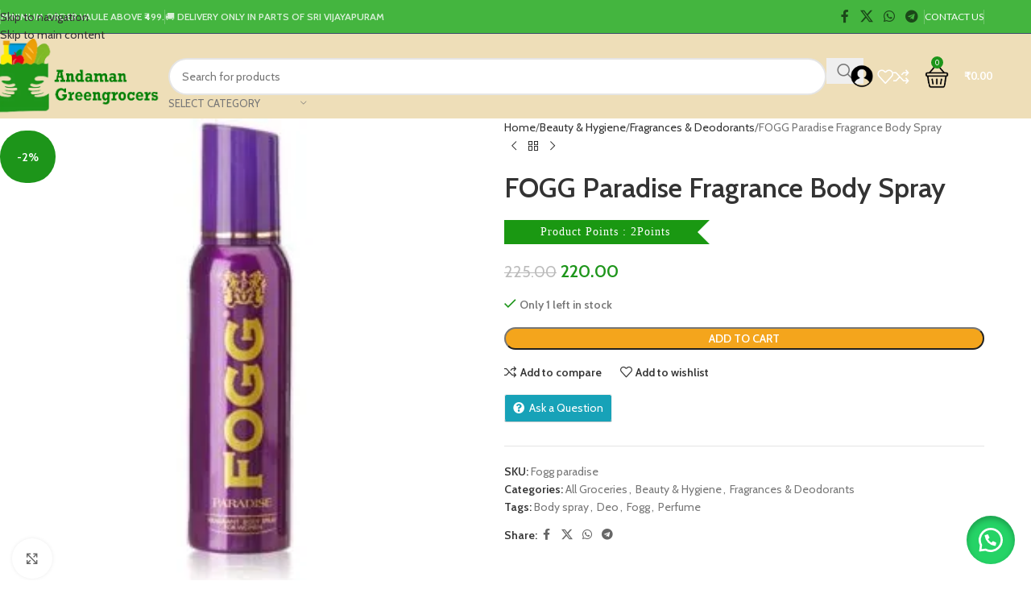

--- FILE ---
content_type: text/html; charset=UTF-8
request_url: https://andamangreengrocers.com/product/fogg-paradise-fragrance-body-spray-120ml/
body_size: 81197
content:
<!DOCTYPE html>
<html lang="en-US">
<head>
	<meta charset="UTF-8">
	<link rel="profile" href="https://gmpg.org/xfn/11">
	<link rel="pingback" href="https://andamangreengrocers.com/xmlrpc.php">

	<title>FOGG Paradise Fragrance Body Spray &#8211; Andaman GreenGrocers</title>
<meta name='robots' content='max-image-preview:large' />
<link rel='dns-prefetch' href='//capi-automation.s3.us-east-2.amazonaws.com' />
<link rel='dns-prefetch' href='//www.googletagmanager.com' />
<link rel='dns-prefetch' href='//stats.wp.com' />
<link rel='dns-prefetch' href='//unpkg.com' />
<link rel='dns-prefetch' href='//www.gstatic.com' />
<link rel='dns-prefetch' href='//fonts.googleapis.com' />
<link rel="alternate" type="application/rss+xml" title="Andaman GreenGrocers &raquo; Feed" href="https://andamangreengrocers.com/feed/" />
<link rel="alternate" type="application/rss+xml" title="Andaman GreenGrocers &raquo; Comments Feed" href="https://andamangreengrocers.com/comments/feed/" />
<link rel="alternate" type="application/rss+xml" title="Andaman GreenGrocers &raquo; FOGG Paradise Fragrance Body Spray Comments Feed" href="https://andamangreengrocers.com/product/fogg-paradise-fragrance-body-spray-120ml/feed/" />
<link rel="alternate" title="oEmbed (JSON)" type="application/json+oembed" href="https://andamangreengrocers.com/wp-json/oembed/1.0/embed?url=https%3A%2F%2Fandamangreengrocers.com%2Fproduct%2Ffogg-paradise-fragrance-body-spray-120ml%2F" />
<link rel="alternate" title="oEmbed (XML)" type="text/xml+oembed" href="https://andamangreengrocers.com/wp-json/oembed/1.0/embed?url=https%3A%2F%2Fandamangreengrocers.com%2Fproduct%2Ffogg-paradise-fragrance-body-spray-120ml%2F&#038;format=xml" />
<style id='wp-img-auto-sizes-contain-inline-css' type='text/css'>
img:is([sizes=auto i],[sizes^="auto," i]){contain-intrinsic-size:3000px 1500px}
/*# sourceURL=wp-img-auto-sizes-contain-inline-css */
</style>
<link rel='stylesheet' id='dhwc-brand-slider-css' href='https://andamangreengrocers.com/wp-content/plugins/dhvc-woocommerce/includes/dhwc-brand/assets/css/brand-slider.css' type='text/css' media='all' />

<link rel='stylesheet' id='delivery-date-block-frontend-css' href='https://andamangreengrocers.com/wp-content/plugins/order-delivery-date-for-woocommerce/build/style-index.css' type='text/css' media='1' />
<link rel='stylesheet' id='bdt-uikit-css' href='https://andamangreengrocers.com/wp-content/plugins/bdthemes-element-pack/assets/css/bdt-uikit.css' type='text/css' media='all' />
<link rel='stylesheet' id='element-pack-site-css' href='https://andamangreengrocers.com/wp-content/plugins/bdthemes-element-pack/assets/css/element-pack-site.css' type='text/css' media='all' />
<link rel='stylesheet' id='wp-block-library-css' href='https://andamangreengrocers.com/wp-includes/css/dist/block-library/style.min.css' type='text/css' media='all' />
<style id='global-styles-inline-css' type='text/css'>
:root{--wp--preset--aspect-ratio--square: 1;--wp--preset--aspect-ratio--4-3: 4/3;--wp--preset--aspect-ratio--3-4: 3/4;--wp--preset--aspect-ratio--3-2: 3/2;--wp--preset--aspect-ratio--2-3: 2/3;--wp--preset--aspect-ratio--16-9: 16/9;--wp--preset--aspect-ratio--9-16: 9/16;--wp--preset--color--black: #000000;--wp--preset--color--cyan-bluish-gray: #abb8c3;--wp--preset--color--white: #ffffff;--wp--preset--color--pale-pink: #f78da7;--wp--preset--color--vivid-red: #cf2e2e;--wp--preset--color--luminous-vivid-orange: #ff6900;--wp--preset--color--luminous-vivid-amber: #fcb900;--wp--preset--color--light-green-cyan: #7bdcb5;--wp--preset--color--vivid-green-cyan: #00d084;--wp--preset--color--pale-cyan-blue: #8ed1fc;--wp--preset--color--vivid-cyan-blue: #0693e3;--wp--preset--color--vivid-purple: #9b51e0;--wp--preset--gradient--vivid-cyan-blue-to-vivid-purple: linear-gradient(135deg,rgb(6,147,227) 0%,rgb(155,81,224) 100%);--wp--preset--gradient--light-green-cyan-to-vivid-green-cyan: linear-gradient(135deg,rgb(122,220,180) 0%,rgb(0,208,130) 100%);--wp--preset--gradient--luminous-vivid-amber-to-luminous-vivid-orange: linear-gradient(135deg,rgb(252,185,0) 0%,rgb(255,105,0) 100%);--wp--preset--gradient--luminous-vivid-orange-to-vivid-red: linear-gradient(135deg,rgb(255,105,0) 0%,rgb(207,46,46) 100%);--wp--preset--gradient--very-light-gray-to-cyan-bluish-gray: linear-gradient(135deg,rgb(238,238,238) 0%,rgb(169,184,195) 100%);--wp--preset--gradient--cool-to-warm-spectrum: linear-gradient(135deg,rgb(74,234,220) 0%,rgb(151,120,209) 20%,rgb(207,42,186) 40%,rgb(238,44,130) 60%,rgb(251,105,98) 80%,rgb(254,248,76) 100%);--wp--preset--gradient--blush-light-purple: linear-gradient(135deg,rgb(255,206,236) 0%,rgb(152,150,240) 100%);--wp--preset--gradient--blush-bordeaux: linear-gradient(135deg,rgb(254,205,165) 0%,rgb(254,45,45) 50%,rgb(107,0,62) 100%);--wp--preset--gradient--luminous-dusk: linear-gradient(135deg,rgb(255,203,112) 0%,rgb(199,81,192) 50%,rgb(65,88,208) 100%);--wp--preset--gradient--pale-ocean: linear-gradient(135deg,rgb(255,245,203) 0%,rgb(182,227,212) 50%,rgb(51,167,181) 100%);--wp--preset--gradient--electric-grass: linear-gradient(135deg,rgb(202,248,128) 0%,rgb(113,206,126) 100%);--wp--preset--gradient--midnight: linear-gradient(135deg,rgb(2,3,129) 0%,rgb(40,116,252) 100%);--wp--preset--font-size--small: 13px;--wp--preset--font-size--medium: 20px;--wp--preset--font-size--large: 36px;--wp--preset--font-size--x-large: 42px;--wp--preset--spacing--20: 0.44rem;--wp--preset--spacing--30: 0.67rem;--wp--preset--spacing--40: 1rem;--wp--preset--spacing--50: 1.5rem;--wp--preset--spacing--60: 2.25rem;--wp--preset--spacing--70: 3.38rem;--wp--preset--spacing--80: 5.06rem;--wp--preset--shadow--natural: 6px 6px 9px rgba(0, 0, 0, 0.2);--wp--preset--shadow--deep: 12px 12px 50px rgba(0, 0, 0, 0.4);--wp--preset--shadow--sharp: 6px 6px 0px rgba(0, 0, 0, 0.2);--wp--preset--shadow--outlined: 6px 6px 0px -3px rgb(255, 255, 255), 6px 6px rgb(0, 0, 0);--wp--preset--shadow--crisp: 6px 6px 0px rgb(0, 0, 0);}:where(body) { margin: 0; }.wp-site-blocks > .alignleft { float: left; margin-right: 2em; }.wp-site-blocks > .alignright { float: right; margin-left: 2em; }.wp-site-blocks > .aligncenter { justify-content: center; margin-left: auto; margin-right: auto; }:where(.is-layout-flex){gap: 0.5em;}:where(.is-layout-grid){gap: 0.5em;}.is-layout-flow > .alignleft{float: left;margin-inline-start: 0;margin-inline-end: 2em;}.is-layout-flow > .alignright{float: right;margin-inline-start: 2em;margin-inline-end: 0;}.is-layout-flow > .aligncenter{margin-left: auto !important;margin-right: auto !important;}.is-layout-constrained > .alignleft{float: left;margin-inline-start: 0;margin-inline-end: 2em;}.is-layout-constrained > .alignright{float: right;margin-inline-start: 2em;margin-inline-end: 0;}.is-layout-constrained > .aligncenter{margin-left: auto !important;margin-right: auto !important;}.is-layout-constrained > :where(:not(.alignleft):not(.alignright):not(.alignfull)){margin-left: auto !important;margin-right: auto !important;}body .is-layout-flex{display: flex;}.is-layout-flex{flex-wrap: wrap;align-items: center;}.is-layout-flex > :is(*, div){margin: 0;}body .is-layout-grid{display: grid;}.is-layout-grid > :is(*, div){margin: 0;}body{padding-top: 0px;padding-right: 0px;padding-bottom: 0px;padding-left: 0px;}a:where(:not(.wp-element-button)){text-decoration: none;}:root :where(.wp-element-button, .wp-block-button__link){background-color: #32373c;border-width: 0;color: #fff;font-family: inherit;font-size: inherit;font-style: inherit;font-weight: inherit;letter-spacing: inherit;line-height: inherit;padding-top: calc(0.667em + 2px);padding-right: calc(1.333em + 2px);padding-bottom: calc(0.667em + 2px);padding-left: calc(1.333em + 2px);text-decoration: none;text-transform: inherit;}.has-black-color{color: var(--wp--preset--color--black) !important;}.has-cyan-bluish-gray-color{color: var(--wp--preset--color--cyan-bluish-gray) !important;}.has-white-color{color: var(--wp--preset--color--white) !important;}.has-pale-pink-color{color: var(--wp--preset--color--pale-pink) !important;}.has-vivid-red-color{color: var(--wp--preset--color--vivid-red) !important;}.has-luminous-vivid-orange-color{color: var(--wp--preset--color--luminous-vivid-orange) !important;}.has-luminous-vivid-amber-color{color: var(--wp--preset--color--luminous-vivid-amber) !important;}.has-light-green-cyan-color{color: var(--wp--preset--color--light-green-cyan) !important;}.has-vivid-green-cyan-color{color: var(--wp--preset--color--vivid-green-cyan) !important;}.has-pale-cyan-blue-color{color: var(--wp--preset--color--pale-cyan-blue) !important;}.has-vivid-cyan-blue-color{color: var(--wp--preset--color--vivid-cyan-blue) !important;}.has-vivid-purple-color{color: var(--wp--preset--color--vivid-purple) !important;}.has-black-background-color{background-color: var(--wp--preset--color--black) !important;}.has-cyan-bluish-gray-background-color{background-color: var(--wp--preset--color--cyan-bluish-gray) !important;}.has-white-background-color{background-color: var(--wp--preset--color--white) !important;}.has-pale-pink-background-color{background-color: var(--wp--preset--color--pale-pink) !important;}.has-vivid-red-background-color{background-color: var(--wp--preset--color--vivid-red) !important;}.has-luminous-vivid-orange-background-color{background-color: var(--wp--preset--color--luminous-vivid-orange) !important;}.has-luminous-vivid-amber-background-color{background-color: var(--wp--preset--color--luminous-vivid-amber) !important;}.has-light-green-cyan-background-color{background-color: var(--wp--preset--color--light-green-cyan) !important;}.has-vivid-green-cyan-background-color{background-color: var(--wp--preset--color--vivid-green-cyan) !important;}.has-pale-cyan-blue-background-color{background-color: var(--wp--preset--color--pale-cyan-blue) !important;}.has-vivid-cyan-blue-background-color{background-color: var(--wp--preset--color--vivid-cyan-blue) !important;}.has-vivid-purple-background-color{background-color: var(--wp--preset--color--vivid-purple) !important;}.has-black-border-color{border-color: var(--wp--preset--color--black) !important;}.has-cyan-bluish-gray-border-color{border-color: var(--wp--preset--color--cyan-bluish-gray) !important;}.has-white-border-color{border-color: var(--wp--preset--color--white) !important;}.has-pale-pink-border-color{border-color: var(--wp--preset--color--pale-pink) !important;}.has-vivid-red-border-color{border-color: var(--wp--preset--color--vivid-red) !important;}.has-luminous-vivid-orange-border-color{border-color: var(--wp--preset--color--luminous-vivid-orange) !important;}.has-luminous-vivid-amber-border-color{border-color: var(--wp--preset--color--luminous-vivid-amber) !important;}.has-light-green-cyan-border-color{border-color: var(--wp--preset--color--light-green-cyan) !important;}.has-vivid-green-cyan-border-color{border-color: var(--wp--preset--color--vivid-green-cyan) !important;}.has-pale-cyan-blue-border-color{border-color: var(--wp--preset--color--pale-cyan-blue) !important;}.has-vivid-cyan-blue-border-color{border-color: var(--wp--preset--color--vivid-cyan-blue) !important;}.has-vivid-purple-border-color{border-color: var(--wp--preset--color--vivid-purple) !important;}.has-vivid-cyan-blue-to-vivid-purple-gradient-background{background: var(--wp--preset--gradient--vivid-cyan-blue-to-vivid-purple) !important;}.has-light-green-cyan-to-vivid-green-cyan-gradient-background{background: var(--wp--preset--gradient--light-green-cyan-to-vivid-green-cyan) !important;}.has-luminous-vivid-amber-to-luminous-vivid-orange-gradient-background{background: var(--wp--preset--gradient--luminous-vivid-amber-to-luminous-vivid-orange) !important;}.has-luminous-vivid-orange-to-vivid-red-gradient-background{background: var(--wp--preset--gradient--luminous-vivid-orange-to-vivid-red) !important;}.has-very-light-gray-to-cyan-bluish-gray-gradient-background{background: var(--wp--preset--gradient--very-light-gray-to-cyan-bluish-gray) !important;}.has-cool-to-warm-spectrum-gradient-background{background: var(--wp--preset--gradient--cool-to-warm-spectrum) !important;}.has-blush-light-purple-gradient-background{background: var(--wp--preset--gradient--blush-light-purple) !important;}.has-blush-bordeaux-gradient-background{background: var(--wp--preset--gradient--blush-bordeaux) !important;}.has-luminous-dusk-gradient-background{background: var(--wp--preset--gradient--luminous-dusk) !important;}.has-pale-ocean-gradient-background{background: var(--wp--preset--gradient--pale-ocean) !important;}.has-electric-grass-gradient-background{background: var(--wp--preset--gradient--electric-grass) !important;}.has-midnight-gradient-background{background: var(--wp--preset--gradient--midnight) !important;}.has-small-font-size{font-size: var(--wp--preset--font-size--small) !important;}.has-medium-font-size{font-size: var(--wp--preset--font-size--medium) !important;}.has-large-font-size{font-size: var(--wp--preset--font-size--large) !important;}.has-x-large-font-size{font-size: var(--wp--preset--font-size--x-large) !important;}
:where(.wp-block-post-template.is-layout-flex){gap: 1.25em;}:where(.wp-block-post-template.is-layout-grid){gap: 1.25em;}
:where(.wp-block-term-template.is-layout-flex){gap: 1.25em;}:where(.wp-block-term-template.is-layout-grid){gap: 1.25em;}
:where(.wp-block-columns.is-layout-flex){gap: 2em;}:where(.wp-block-columns.is-layout-grid){gap: 2em;}
:root :where(.wp-block-pullquote){font-size: 1.5em;line-height: 1.6;}
/*# sourceURL=global-styles-inline-css */
</style>
<link rel='stylesheet' id='digits-login-style-css' href='https://andamangreengrocers.com/wp-content/plugins/digits/assets/css/login.min.css' type='text/css' media='all' />
<link rel='stylesheet' id='digits-style-css' href='https://andamangreengrocers.com/wp-content/plugins/digits/assets/css/main.min.css' type='text/css' media='all' />
<link rel='stylesheet' id='pafe-extension-style-free-css' href='https://andamangreengrocers.com/wp-content/plugins/piotnet-addons-for-elementor/assets/css/minify/extension.min.css' type='text/css' media='all' />
<link rel='stylesheet' id='points-and-rewards-for-woocommerce-css' href='https://andamangreengrocers.com/wp-content/plugins/points-and-rewards-for-woocommerce/public/css/points-rewards-for-woocommerce-public.min.css' type='text/css' media='all' />
<style id='woocommerce-inline-inline-css' type='text/css'>
.woocommerce form .form-row .required { visibility: visible; }
/*# sourceURL=woocommerce-inline-inline-css */
</style>
<link rel='stylesheet' id='wa_order_style-css' href='https://andamangreengrocers.com/wp-content/plugins/oneclick-whatsapp-order/assets/css/main-style.css' type='text/css' media='all' />
<link rel='stylesheet' id='dhwc-layout-css' href='https://andamangreengrocers.com/wp-content/plugins/dhvc-woocommerce/assets/css/style.css' type='text/css' media='all' />
<link rel='stylesheet' id='vpd-public-css' href='https://andamangreengrocers.com/wp-content/plugins/variation-price-display/public/css/public.min.css' type='text/css' media='all' />
<style id='grw-public-main-css-inline-css' type='text/css'>
.wp-gr,.wp-gr *,.wp-gr ::after,.wp-gr ::before{box-sizing:border-box}.wp-gr{display:block;direction:ltr;font-size:var(--font-size, 16px);font-family:var(--font-family, inherit);font-style:normal;font-weight:400;text-align:start;line-height:normal;overflow:visible;text-decoration:none;list-style-type:disc;box-sizing:border-box;visibility:visible!important}.wp-gr div,.wp-gr span{margin:0;padding:0;color:inherit;font:inherit;line-height:normal;letter-spacing:normal;text-transform:none;text-decoration:none;border:0;background:0 0}.wp-gr a{color:inherit;border:0;text-decoration:none;background:0 0;cursor:pointer}.wp-gr a:focus{outline:0}.wp-gr a:focus-visible{outline:2px solid currentColor;outline-offset:2px}.wp-gr img{display:block;max-width:100%;height:auto;margin:0;padding:0;border:0;line-height:0;vertical-align:middle}.wp-gr i{font-style:normal;font-weight:inherit;margin:0;padding:0;border:0;vertical-align:middle;background:0 0}.wp-gr svg{display:inline-block;width:auto;height:auto;vertical-align:middle;overflow:visible}.wp-gr svg use{opacity:1;visibility:visible}.wp-gr{--card-gap:4px;--rev-gap:4px;--img-size:46px;--media-gap:8px;--media-size:40px;--media-lines:2;--color:#fb8e28;--rev-color:#f4f4f4;--rpi-star-color:var(--star-color, var(--color));--slider-dot-size:8px;--slider-dot-gap:8px;--slider-dots-visible:5;--slider-act-dot-color:var(--color)}.wp-gr .wp-google-based,.wp-gr .wp-google-powered{margin:0!important;padding:0!important;color:var(--head-based-color,#555)!important}.wp-gr .wp-google-powered{color:var(--powered-color,#777)!important;font-size:16px;font-weight:600}.wp-gr .wp-google-powered>span{font-weight:600!important}.wp-gr .grw-img{position:relative!important;min-width:var(--img-size)!important;max-width:var(--img-size)!important;height:var(--img-size)!important;border:none!important;z-index:3!important}.wp-gr .grw-img-wrap{position:relative;min-width:var(--img-size)!important;max-width:var(--img-size)!important;overflow:visible}.wp-gr .grw-img-wrap::before{content:'';position:absolute;top:0;left:0;width:var(--img-size);height:var(--img-size);border-radius:50%;box-shadow:0 0 2px rgba(0,0,0,.12),0 2px 4px rgba(0,0,0,.24)!important;pointer-events:none}.wp-gr .grw-header .grw-img{border-radius:50%}.wp-gr .grw-header.wp-place-center{width:100%!important}.wp-gr .wp-google-name{color:var(--name-color,#333)!important;font-size:100%!important;font-weight:700!important;text-decoration:none!important;white-space:nowrap!important;text-overflow:ellipsis!important;overflow:hidden!important;width:100%!important;text-align:var(--align,start)!important}.wp-gr .grw-header .wp-google-name{width:100%!important;margin:0!important;padding:0!important;font-size:128%!important;white-space:normal!important}.wp-gr .grw-header-inner>.rpi-flx{overflow:hidden!important}.wp-gr a.wp-google-name{color:#427fed!important;text-decoration:none!important}.wp-gr .wp-google-time{color:#555!important;font-size:13px!important;white-space:nowrap!important}.wp-gr .wp-google-text{color:var(--text-color,#222)!important;font-size:15px!important;line-height:24px!important;max-width:100%!important;overflow:hidden!important;white-space:pre-wrap!important;word-break:break-word!important;vertical-align:middle!important}.wp-gr .rpi-stars+.wp-google-text{padding-left:4px!important}.wp-gr .wp-more{display:none}.wp-gr .wp-more-toggle{color:#136aaf!important;cursor:pointer!important;text-decoration:none!important}.wp-gr .wp-google-url{display:block;margin:4px auto!important;color:#136aaf!important;text-align:center!important}.wp-gr.wp-dark .wp-google-name{color:#eee!important}.wp-gr.rpi.wp-dark .wp-google-name a{color:var(--head-based-color,#eee)!important}.wp-gr.wp-dark .wp-google-time{color:#bbb!important}.wp-gr.wp-dark .wp-google-text{color:#ececec!important}.wp-gr.wp-dark .wp-google-powered{color:var(--powered-color,#fff)!important}.wp-gr.wp-dark .wp-google-based{color:var(--head-based-color,#999)!important}.wp-gr:not(.wp-dark) .grw-review-inner.grw-backgnd{background:var(--rev-color)!important}.wp-gr.rpi .wp-google-name{font-size:100%!important}.wp-gr.rpi .grw-hide,.wp-gr.rpi .wp-google-hide{display:none}.wp-gr.rpi .wp-google-name a{color:var(--head-name-color,#333)!important;font-size:18px!important;text-decoration:none!important}.wp-gr.rpi a.wp-google-name{margin:0!important;color:var(--name-color,#154fc1)!important;text-decoration:none!important;white-space:nowrap!important;text-overflow:ellipsis!important}.wp-gr{display:block!important;width:100%!important;margin:0!important;padding:0!important;text-align:left!important;direction:ltr!important;box-sizing:border-box!important}.wp-gr .grw-row{display:-ms-flexbox!important;display:flex!important;flex-wrap:nowrap!important;align-items:center!important;-ms-flex-wrap:nowrap!important;-ms-flex-align:center!important}.grw-row.grw-row-xs{-ms-flex-wrap:wrap!important;flex-wrap:wrap!important}.grw-row-x .grw-header+.grw-content .grw-review,.grw-row-xs .grw-content,.grw-row-xs .grw-header,.grw-row-xs .grw-review{--col:1}.grw-row-xl .grw-header+.grw-content{--col:1.2}.grw-row-l .grw-header+.grw-content{--col:1.25}.grw-row-m .grw-header+.grw-content{--col:1.333333}.grw-row-s .grw-header+.grw-content{--col:1.5}.grw-row-s .grw-header+.grw-content .grw-review,.grw-row-x .grw-header,.grw-row-x .grw-header+.grw-content,.grw-row-x .grw-review{--col:2}.grw-row-m .grw-header+.grw-content .grw-review,.grw-row-s .grw-header,.grw-row-s .grw-review{--col:3}.grw-row-l .grw-review,.grw-row-m .grw-header,.grw-row-m .grw-review{--col:4}.grw-row-l .grw-header,.grw-row-xl .grw-review{--col:5}.grw-row-xl .grw-header{--col:6}.grw-row .grw-content,.grw-row .grw-header{-ms-flex:1 0 calc(100% / var(--col,3))!important;flex:1 0 calc(100% / var(--col,3))!important;width:calc(100% / var(--col,3))!important}.grw-row .grw-review{-ms-flex:1 0 calc((100% - var(--card-gap,16px)*(var(--col,3) - 1))/ var(--col,3))!important;flex:1 0 calc((100% - var(--card-gap,16px)*(var(--col,3) - 1))/ var(--col,3))!important;width:calc((100% - var(--card-gap,16px)*(var(--col,3) - 1))/ var(--col,3))!important}.wp-gr .grw-content{position:relative!important;min-width:0!important}.wp-gr .grw-content-inner{position:relative!important;display:flex!important;align-items:center!important}.wp-gr .grw-review-inner{height:100%!important}.wp-gr .grw-header-inner,.wp-gr .grw-review-inner{position:relative!important;margin:4px!important;padding:16px!important;width:100%!important}.wp-gr .wp-google-list .grw-header-inner{padding:0 0 16px 0!important}.wp-gr .grw-review-inner.grw-round{border-radius:8px!important}.wp-gr .grw-review-inner.grw-shadow{box-shadow:0 0 2px rgba(0,0,0,.12),0 2px 4px rgba(0,0,0,.24)!important}.wp-gr .grw-review-inner>svg{position:absolute!important;top:10px!important;right:10px!important;width:16px!important;height:16px!important}.wp-gr .grw-review{display:flex;position:relative!important;justify-content:center!important;align-items:center!important;flex-shrink:0!important}.wp-gr .grw-review .wp-google-left{display:block!important;overflow:hidden!important;white-space:nowrap!important;text-overflow:ellipsis!important;line-height:24px!important;padding-bottom:2px!important}.wp-gr .grw-review .wp-google-feedback{height:100px!important;overflow-y:auto!important}.wp-gr .grw-scroll::-webkit-scrollbar{width:4px!important}.wp-gr .grw-scroll::-webkit-scrollbar-track{-webkit-box-shadow:inset 0 0 6px rgba(0,0,0,.3)!important;-webkit-border-radius:4px!important;border-radius:4px!important}.wp-gr .grw-scroll::-webkit-scrollbar-thumb{-webkit-border-radius:10px!important;border-radius:10px!important;background:#ccc!important;-webkit-box-shadow:inset 0 0 6px rgba(0,0,0,.5)!important}.wp-gr .wp-google-wr{display:flex;margin:0!important}.wp-gr .wp-google-wr a{color:#fff!important;padding:4px 12px 8px!important;outline:0!important;border-radius:27px!important;background:var(--btn-color,#1f67e7)!important;white-space:nowrap!important;vertical-align:middle!important;opacity:.9!important;text-shadow:1px 1px 0 #888!important;box-shadow:0 0 2px rgba(0,0,0,.12),0 2px 4px rgba(0,0,0,.24)!important;user-select:none!important;transition:all .2s ease-in-out!important}.wp-gr .wp-google-wr a:hover{opacity:.95!important;background:var(--btn-color,#1f67e7)!important;box-shadow:0 0 2px rgba(0,0,0,.12),0 3px 5px rgba(0,0,0,.24)!important}.wp-gr .wp-google-wr a:active{opacity:1!important;background:var(--btn-color,#1f67e7)!important;box-shadow:none!important}.wp-gr .wp-google-wr a svg{display:inline-block;width:16px;height:16px;padding:1px;margin:0 0 0 4px;background:#fff;border-radius:50%}.wp-gr[data-layout=grid] .grw-reviews{display:flex;gap:var(--card-gap,12px);flex-wrap:wrap!important;-ms-flex-wrap:wrap!important}.wp-gr .grw-b{font-weight:700!important;white-space:nowrap!important}.wp-gr .wp-google-reply{font-size:14px!important;margin-top:auto!important;margin-left:6px!important;padding-left:6px!important;border-left:1px solid #999!important;overflow:hidden!important;overflow-y:auto!important;line-height:20px!important;max-height:44px!important}.wp-gr .wp-google-reply>div{display:flex;gap:4px;align-items:center}.wp-gr .wp-google-reply .wp-google-time{font-size:11px!important;white-space:nowrap!important}.wp-gr .wp-google-img{display:flex;flex-wrap:wrap;gap:var(--media-gap);max-height:calc((var(--media-size) + var(--media-gap)) * var(--media-lines) - 2px)!important;overflow-y:auto!important}.wp-gr .wp-google-img img{display:flex;width:var(--media-size)!important;height:var(--media-size)!important;cursor:pointer!important;border-radius:3px!important;box-shadow:0 0 2px rgba(0,0,0,.12),0 2px 4px rgba(0,0,0,.24)!important}.rpi-flx{display:var(--flx,flex)!important;flex-direction:var(--dir,column)!important;gap:var(--gap,2px)!important;align-items:var(--align,flex-start)!important;flex-wrap:var(--wrap,nowrap)!important;overflow:var(--overflow,visible)!important;width:100%!important}.rpi-col16{--dir:column;--gap:16px;--align:flex-start;--overflow:hidden}.rpi-col12{--dir:column;--gap:12px;--align:flex-start;--overflow:hidden}.rpi-col6{--dir:column;--gap:6px;--align:flex-start;--overflow:hidden}.rpi-col8{--dir:column;--gap:8px;--align:flex-start}.rpi-col4{--dir:column;--gap:4px;--align:flex-start}.rpi-row12-center{--dir:row;--gap:12px;--align:center;--overflow:visible}.rpi-row12{--dir:row;--gap:12px;--align:flex-start}:root{--star-gap:2px;--rpi-star-size:20px;--rpi-star-color:#fb8e28;--rpi-star-empty-color:#cccccc;--rpi-icon-scale-google:1.00;--rpi-icon-scale-yelp:0.92;--rpi-icon-scale-fb:1.125;--rpi-yelp-empty-color:#cccccc;--rpi-yelp-five-color:#fb433c;--rpi-yelp-four-color:#ff643d;--rpi-yelp-three-color:#ff8742;--rpi-yelp-two-color:#ffad48;--rpi-yelp-one-color:#ffcc4b;--rpi-yelp-radius:3px;--rpi-fb-color:#fa3e3e;--rpi-fb-radius:3px;--rpi-star-empty:url("data:image/svg+xml;utf8,%3Csvg xmlns='http://www.w3.org/2000/svg' viewBox='0 0 24 24'%3E%3Cpath d='M11.48 3.499a.562.562 0 0 1 1.04 0l2.125 5.111a.563.563 0 0 0 .475.345l5.518.442c.499.04.701.663.321.988l-4.204 3.602a.563.563 0 0 0-.182.557l1.285 5.385a.562.562 0 0 1-.84.61l-4.725-2.885a.562.562 0 0 0-.586 0L6.982 20.54a.562.562 0 0 1-.84-.61l1.285-5.386a.562.562 0 0 0-.182-.557l-4.204-3.602a.562.562 0 0 1 .321-.988l5.518-.442a.563.563 0 0 0 .475-.345L11.48 3.5Z' fill='none' stroke='currentColor' stroke-width='1.5' stroke-linejoin='round'/%3E%3C/svg%3E");--rpi-star-mask:url("data:image/svg+xml;utf8,%3Csvg xmlns='http://www.w3.org/2000/svg' viewBox='0 0 24 24'%3E%3Cpath d='M10.7881 3.21068C11.2364 2.13274 12.7635 2.13273 13.2118 3.21068L15.2938 8.2164L20.6979 8.64964C21.8616 8.74293 22.3335 10.1952 21.4469 10.9547L17.3295 14.4817L18.5874 19.7551C18.8583 20.8908 17.6229 21.7883 16.6266 21.1798L11.9999 18.3538L7.37329 21.1798C6.37697 21.7883 5.14158 20.8908 5.41246 19.7551L6.67038 14.4817L2.55303 10.9547C1.66639 10.1952 2.13826 8.74293 3.302 8.64964L8.70609 8.2164L10.7881 3.21068Z'/%3E%3C/svg%3E")}.rpi-stars .rpi-star{display:none!important}.rpi-star,.rpi-stars-tripadvisor,.rpi-stars-yelp{display:var(--flx,flex);align-items:center;gap:var(--gap,4px);text-align:start;z-index:9}.rpi-star[data-rating]:empty::before{content:attr(data-rating);color:var(--rpi-rating-color,var(--rpi-star-color));font-size:var(--head-grade-fs, 18px);font-weight:var(--head-grade-weight,900)}.rpi-star i{padding:0 2px;cursor:pointer!important;background-color:var(--rpi-star-empty-color)}.rpi-star[data-rating="1"] i:nth-child(-n+1),.rpi-star[data-rating="2"] i:nth-child(-n+2),.rpi-star[data-rating="3"] i:nth-child(-n+3),.rpi-star[data-rating="4"] i:nth-child(-n+4),.rpi-star[data-rating="5"] i:nth-child(-n+5){background-color:var(--rpi-star-color)}.rpi-star:hover i{background-color:var(--rpi-star-color)!important}.rpi-star i:hover~i{background-color:var(--rpi-star-empty-color)!important}.rpi-star i,.rpi-star[data-rating]:empty::after{content:'';width:var(--rpi-star-size)!important;height:var(--rpi-star-size)!important;-webkit-mask-image:var(--rpi-star-mask)!important;-webkit-mask-repeat:no-repeat!important;-webkit-mask-position:center!important;-webkit-mask-size:contain!important;mask-image:var(--rpi-star-mask)!important;mask-repeat:no-repeat!important;mask-position:center!important;mask-size:contain!important}.rpi-star[data-rating]:empty::after{background-color:var(--rpi-star-color)}.rpi-star+.rpi-stars{--stars-offset:1;--stars:calc(var(--stars-max) - var(--stars-offset))}.rpi-stars{--star-size:var(--rpi-star-size, 18px);--star-color:var(--rpi-star-color);--empty:var(--rpi-star-empty);--mask:var(--rpi-star-mask);--stars:5;--icon-scale:1;--rating-scale:0.8;--gap:var(--star-gap, 2px);--stars-w:calc(var(--stars) * (var(--star-size) + var(--star-gap)));--fill:calc((var(--rating) / var(--stars)) * 100%);--bg-size:calc(var(--star-size) * var(--icon-scale));--bg-size-x:calc(var(--bg-size) + var(--star-gap));position:relative!important;display:inline-flex!important;align-items:center!important;align-self:var(--star-align-self,start)!important;width:max-content!important;height:var(--star-size)!important;font-size:calc(var(--star-size) * var(--rating-scale))!important;font-weight:900!important;color:var(--rpi-rating-color,var(--star-color))!important;white-space:nowrap!important;vertical-align:middle!important;padding-right:calc(var(--stars-w) + var(--gap))!important}.rpi-stars:empty{--gap:calc(-1 * (var(--star-gap) / 2 + 1px))}.rpi-stars::before{content:''!important;position:absolute!important;top:50%!important;right:0!important;width:var(--stars-w)!important;height:var(--star-size)!important;transform:translateY(-50%)!important;background-color:var(--star-color)!important;-webkit-mask-image:var(--empty)!important;-webkit-mask-repeat:repeat-x!important;-webkit-mask-position:left center!important;-webkit-mask-size:var(--bg-size-x) var(--bg-size)!important;mask-image:var(--empty)!important;mask-repeat:repeat-x!important;mask-position:left center!important;mask-size:var(--bg-size-x) var(--bg-size)!important}.rpi-stars::after{content:''!important;position:absolute!important;top:50%!important;right:0!important;width:var(--stars-w)!important;height:var(--star-size)!important;transform:translateY(-50%)!important;background-color:var(--star-color)!important;-webkit-mask-image:var(--mask)!important;-webkit-mask-repeat:repeat-x!important;-webkit-mask-position:left center!important;-webkit-mask-size:var(--bg-size-x) var(--bg-size)!important;mask-image:var(--mask)!important;mask-repeat:repeat-x!important;mask-position:left center!important;mask-size:var(--bg-size-x) var(--bg-size)!important;clip-path:inset(0 calc(100% - var(--fill)) 0 0)!important}.rpi-stars-yelp{--icon-scale:var(--rpi-icon-scale-yelp);--empty-color:var(--rpi-yelp-empty-color);--five-color:var(--rpi-yelp-five-color);--four-color:var(--rpi-yelp-four-color);--three-color:var(--rpi-yelp-three-color);--two-color:var(--rpi-yelp-two-color);--one-color:var(--rpi-yelp-one-color);--star-size:var(--rpi-star-size);--rating:0;--gap:4px;--radius:var(--rpi-yelp-radius);display:inline-flex!important;gap:var(--gap)!important;line-height:0!important;vertical-align:top!important}.rpi-stars-yelp i{position:relative!important;display:inline-block!important;font-style:normal!important;flex:0 0 auto!important;width:var(--star-size)!important;height:var(--star-size)!important;border-radius:var(--radius)!important;background-color:var(--empty-color)!important;background-image:linear-gradient(90deg,var(--star-color) 0 calc(var(--fill,0) * 1%),transparent calc(var(--fill,0) * 1%))!important;background-repeat:no-repeat!important;background-size:100% 100%!important;box-sizing:border-box!important}.rpi-stars-yelp i::after{content:''!important;position:absolute!important;inset:0!important;background-color:#fff!important;-webkit-mask-image:var(--rpi-star-mask)!important;-webkit-mask-repeat:no-repeat!important;-webkit-mask-size:calc(70% / var(--icon-scale)) calc(70% / var(--icon-scale))!important;-webkit-mask-position:center!important;mask-image:var(--rpi-star-mask)!important;mask-repeat:no-repeat!important;mask-size:calc(70% / var(--icon-scale)) calc(70% / var(--icon-scale))!important;mask-position:center!important}.rpi-stars-yelp,.rpi-stars-yelp[data-rating]::before{content:attr(data-rating);color:var(--rpi-rating-color,var(--star-color));font-size:var(--head-grade-fs, 18px);font-weight:var(--head-grade-weight,900)}.rpi-stars-yelp i:first-child{--fill:clamp(0, (var(--rating) - 0) * 100, 100)}.rpi-stars-yelp i:nth-child(2){--fill:clamp(0, (var(--rating) - 1) * 100, 100)}.rpi-stars-yelp i:nth-child(3){--fill:clamp(0, (var(--rating) - 2) * 100, 100)}.rpi-stars-yelp i:nth-child(4){--fill:clamp(0, (var(--rating) - 3) * 100, 100)}.rpi-stars-yelp i:nth-child(5){--fill:clamp(0, (var(--rating) - 4) * 100, 100)}.rpi-stars-yelp[data-stars^="1"]{--rating:1.5;--star-color:var(--one-color)}.rpi-stars-yelp[data-stars="1"]{--rating:1}.rpi-stars-yelp[data-stars^="2"]{--rating:2.5;--star-color:var(--two-color)}.rpi-stars-yelp[data-stars="2"]{--rating:2}.rpi-stars-yelp[data-stars^="3"]{--rating:3.5;--star-color:var(--three-color)}.rpi-stars-yelp[data-stars="3"]{--rating:3}.rpi-stars-yelp[data-stars^="4"]{--rating:4.5;--star-color:var(--four-color)}.rpi-stars-yelp[data-stars="4"]{--rating:4}.rpi-stars-yelp[data-stars^="5"]{--rating:5;--star-color:var(--five-color)}.rpi-stars-tripadvisor{--empty-color:#ffffff;--border-color:#5ba672;--fill-color:#5ba672;--rpi-dot-size:var(--rpi-star-size);--rating:0;--gap:4px;--border:3px;display:inline-flex!important;gap:var(--gap)!important;line-height:0!important;vertical-align:top!important}.rpi-stars-tripadvisor i{width:var(--rpi-dot-size)!important;height:var(--rpi-dot-size)!important;display:inline-block!important;position:relative!important;flex:0 0 auto!important;box-sizing:border-box!important;border-radius:999px!important;border:var(--border) solid var(--border-color)!important;background-color:var(--empty-color)!important;background-image:linear-gradient(90deg,var(--fill-color) 0 calc(var(--fill,0) * 1%),transparent calc(var(--fill,0) * 1%))!important;background-repeat:no-repeat!important;background-size:100% 100%!important}.rpi-stars-tripadvisor,.rpi-stars-tripadvisor[data-rating]::before{content:attr(data-rating);color:var(--rpi-rating-color,var(--fill-color));font-size:var(--head-grade-fs, 18px);font-weight:var(--head-grade-weight,900)}.rpi-stars-tripadvisor i:first-child{--fill:clamp(0, (var(--rating) - 0) * 100, 100)}.rpi-stars-tripadvisor i:nth-child(2){--fill:clamp(0, (var(--rating) - 1) * 100, 100)}.rpi-stars-tripadvisor i:nth-child(3){--fill:clamp(0, (var(--rating) - 2) * 100, 100)}.rpi-stars-tripadvisor i:nth-child(4){--fill:clamp(0, (var(--rating) - 3) * 100, 100)}.rpi-stars-tripadvisor i:nth-child(5){--fill:clamp(0, (var(--rating) - 4) * 100, 100)}.rpi-stars-tripadvisor[data-stars^="1"]{--rating:1.5}.rpi-stars-tripadvisor[data-stars="1"]{--rating:1}.rpi-stars-tripadvisor[data-stars^="2"]{--rating:2.5}.rpi-stars-tripadvisor[data-stars="2"]{--rating:2}.rpi-stars-tripadvisor[data-stars^="3"]{--rating:3.5}.rpi-stars-tripadvisor[data-stars="3"]{--rating:3}.rpi-stars-tripadvisor[data-stars^="4"]{--rating:4.5}.rpi-stars-tripadvisor[data-stars="4"]{--rating:4}.rpi-stars-tripadvisor[data-stars^="5"]{--rating:5}.rpi-star-fb{--icon-scale:var(--rpi-icon-scale-fb);--size:var(--rpi-star-size, 18px);--color:var(--rpi-fb-color, #fa3e3e);--radius:var(--rpi-fb-radius, 3px);--tail-w:calc(var(--size) / 3);--tail-h:calc(var(--size) / 3.6);--tail-offset:calc(var(--size) / 4.5);--tail-overlap:1px;--gap:0.25em;--label-scale:0.85;--fb-star:url("data:image/svg+xml;utf8,%3Csvg xmlns='http://www.w3.org/2000/svg' viewBox='0 0 24 24'%3E%3Cpath d='M10.7881 3.21068C11.2364 2.13274 12.7635 2.13273 13.2118 3.21068L15.2938 8.2164L20.6979 8.64964C21.8616 8.74293 22.3335 10.1952 21.4469 10.9547L17.3295 14.4817L18.5874 19.7551C18.8583 20.8908 17.6229 21.7883 16.6266 21.1798L11.9999 18.3538L7.37329 21.1798C6.37697 21.7883 5.14158 20.8908 5.41246 19.7551L6.67038 14.4817L2.55303 10.9547C1.66639 10.1952 2.13826 8.74293 3.302 8.64964L8.70609 8.2164L10.7881 3.21068Z' fill='%23fff'/%3E%3C/svg%3E");position:relative!important;display:inline-flex!important;align-items:center;align-self:var(--star-align-self,start);height:var(--size)!important;width:max-content!important;white-space:nowrap!important;vertical-align:middle!important;font-size:calc(var(--size) * var(--label-scale))!important;line-height:1!important;padding-left:calc(var(--size) + var(--gap))!important}.rpi-star-fb::before{content:''!important;position:absolute!important;left:0!important;top:50%!important;transform:translateY(-50%)!important;width:var(--size)!important;height:var(--size)!important;background-color:var(--color)!important;border-radius:var(--radius)!important;background-image:var(--fb-star)!important;background-repeat:no-repeat!important;background-position:center!important;background-size:calc(70% / var(--icon-scale)) calc(70% / var(--icon-scale))!important}.rpi-star-fb::after{content:''!important;position:absolute!important;left:var(--tail-offset)!important;top:50%!important;width:0!important;height:0!important;transform:translateY(calc(var(--size)/ 2 - var(--tail-overlap)))!important;border-top:var(--tail-h) solid var(--color)!important;border-right:var(--tail-w) solid transparent!important}.rpi-star-fb[data-rating="1"]{--color:#cccccc}:root{--rpi-lt:url("data:image/svg+xml;utf8,%3Csvg xmlns='http://www.w3.org/2000/svg' width='24' height='24' viewBox='0 0 24 24' fill='none' stroke='currentColor' stroke-width='2' stroke-linecap='round' stroke-linejoin='round'%3E%3Cpath d='m15 18-6-6 6-6'%3E%3C/path%3E%3C/svg%3E") no-repeat center/contain;--rpi-gt:url("data:image/svg+xml;utf8,%3Csvg xmlns='http://www.w3.org/2000/svg' width='24' height='24' viewBox='0 0 24 24' fill='none' stroke='currentColor' stroke-width='2' stroke-linecap='round' stroke-linejoin='round'%3E%3Cpath d='m9 18 6-6-6-6'%3E%3C/path%3E%3C/svg%3E") no-repeat center/contain}.rpi{--slider-btn-size:16px;--slider-btn-bg:var(--card-bg, #f5f5f5);--slider-btn-color:#777777;--slider-btn-padding:calc(var(--slider-btn-size) / 2);--slider-btn-bw:1px;--slider-btn-bc:#cccccc;--slider-btn-fs:calc(var(--slider-btn-size) + var(--slider-btn-bw));--slider-btn-shadow:0 2px 6px rgb(0 0 0 / 0.15);--slider-btn-full:calc(var(--slider-btn-size) + (var(--slider-btn-padding) * 2) + (var(--slider-btn-bw) * 2));--slider-btn-offset:0px;--slider-btn-out:calc(var(--slider-btn-full) / 2);--slider-btn-pos:calc(var(--slider-btn-out) + var(--slider-btn-offset));--slider-offset:calc(var(--slider-btn-out))}.rpi .rpi-slides{display:flex!important;flex:1!important;gap:var(--slider-gap,var(--card-gap,8px))!important;flex-wrap:nowrap!important;overflow:hidden!important;overflow-x:auto!important;scroll-snap-type:x mandatory!important;scroll-behavior:var(--rpi-slider-behavior,smooth)!important;-webkit-overflow-scrolling:touch!important;scrollbar-width:none!important}.rpi .rpi-slides::-webkit-scrollbar{display:none!important}.rpi .rpi-slide{overflow:hidden!important;padding:4px 3px!important;scroll-snap-align:start!important;transition:transform .5s!important}.rpi .rpi-slides-bite{--offset:var(--slides-bite-offset, 6px);--alpha:0.2px;--shift:var(--slider-btn-offset);--radius:calc(var(--slider-btn-out) + var(--offset));-webkit-mask:var(--slider-bite,radial-gradient(circle var(--radius) at calc(0% - var(--shift)) 50%,transparent 0,transparent calc(var(--radius) - var(--alpha)),#000 calc(var(--radius) + var(--alpha))),radial-gradient(circle var(--radius) at calc(100% + var(--shift)) 50%,transparent 0,transparent calc(var(--radius) - var(--alpha)),#000 calc(var(--radius) + var(--alpha))),linear-gradient(#000 0 0));-webkit-mask-repeat:no-repeat;-webkit-mask-size:100% 100%;-webkit-mask-composite:source-in,source-in;margin:0 var(--slider-offset,0)}.rpi .rpi-ltgt{--margin:calc(-1 * var(--slider-btn-pos) + var(--slider-offset, 0px));position:var(--slider-btn-position,absolute)!important;padding:var(--slider-btn-padding)!important;border-radius:50%!important;border:var(--slider-btn-bw) solid var(--slider-btn-bc)!important;background-color:var(--slider-btn-bg)!important;box-shadow:var(--slider-btn-shadow)!important;transition:background-color .2s ease-in-out!important;z-index:1!important}.rpi .rpi-ltgt:active{box-shadow:none!important}.rpi .rpi-ltgt.rpi-lt{left:0!important;margin-left:var(--margin)!important}.rpi .rpi-ltgt.rpi-gt{right:0!important;margin-right:var(--margin)!important}.rpi-gt::after,.rpi-lt::before{position:relative!important;content:'';display:block;width:var(--slider-btn-size);height:var(--slider-btn-size);background-color:var(--slider-btn-color)}.rpi-lt::before{-webkit-mask:var(--rpi-lt);mask:var(--rpi-lt)}.rpi-gt::after{-webkit-mask:var(--rpi-gt);mask:var(--rpi-gt)}[dir=rtl] .rpi-gt::after,[dir=rtl] .rpi-lt::before{transform:rotate(180deg)}.rpi .rpi-dots-wrap{position:absolute!important;top:calc(100% - 1px)!important;left:0!important;right:0!important;display:flex!important;justify-content:center!important;margin:0 auto!important;padding-top:var(--slider-dot-padding-top,.5em)!important;max-width:100%!important;width:calc(var(--slider-dots-visible) * var(--slider-dot-size) + (var(--slider-dots-visible) - 1) * var(--slider-dot-gap))!important}.rpi .rpi-dots{display:flex;flex-wrap:nowrap;overflow-x:scroll!important;gap:var(--slider-dot-gap);scrollbar-width:none;scroll-snap-type:x mandatory;-webkit-overflow-scrolling:touch}.rpi-dots .rpi-dot{display:inline-block!important;width:var(--slider-dot-size)!important;height:var(--slider-dot-size)!important;margin:0!important;padding:0!important;opacity:.4!important;vertical-align:middle!important;flex:1 0 auto!important;transform:scale(.6)!important;scroll-snap-align:center!important;border-radius:20px!important;background-color:var(--slider-dot-color,#999)!important}.rpi-dots .rpi-dot:hover{opacity:1!important}.rpi-dots .rpi-dot.active{opacity:1!important;transform:scale(.95)!important;background-color:var(--slider-act-dot-color,#fb8e28)!important}.rpi-dots .rpi-dot.s2{transform:scale(.85)!important}.rpi-dots .rpi-dot.s3{transform:scale(.75)!important}.rpi button{all:revert!important;margin:0!important;padding:0!important;box-shadow:none!important;border-radius:0!important;line-height:1!important;font:inherit!important;color:inherit!important;text-align:center!important;cursor:pointer!important;border:0!important;background:0 0!important;appearance:none!important;-webkit-appearance:none!important;user-select:none!important}.rpi button:focus{outline:0!important}.rpi button:focus-visible{outline:2px solid currentColor!important;outline-offset:2px!important}.rpi-x{position:absolute;top:var(--x-top,6px)!important;right:var(--x-right,8px)!important;display:flex!important;align-items:center;justify-content:center;width:var(--x-width,20px)!important;height:var(--x-height,20px)!important;cursor:pointer;opacity:var(--x-opacity, .65);border-radius:50%;background-color:var(--x-bg,#fafafa);z-index:2147483003}.rpi-x:hover{opacity:1}.rpi-x::after,.rpi-x::before{content:"";position:absolute;display:block;width:var(--x-line-width,12px);height:var(--x-line-height,1px);border-radius:2px;background-color:var(--x-color,#373737)}.rpi-x::before{transform:rotate(45deg)}.rpi-x::after{transform:rotate(-45deg)}.rpi-x.rpi-xa::before{--x-line-width:7px;--x-line-height:7px;top:4px;border-radius:0;border-right:1px solid #373737;border-bottom:1px solid #373737;background-color:transparent}.rpi-x.rpi-xa::after{content:none}.rpi-bubble:after{content:"";position:absolute;top:-8px;left:16px;bottom:auto;border-style:solid;border-width:0 8px 8px;border-color:#fff transparent}.rpi-fade{-webkit-transition:opacity 150ms ease,-webkit-transform 150ms ease;transition:opacity 150ms ease,-webkit-transform 150ms ease;transition:transform 150ms ease,opacity 150ms ease;transition:transform 150ms ease,opacity 150ms ease,-webkit-transform 150ms ease}.rpi-lightbox-wrap{--x-top:15px;--x-right:15px;--x-bg:none;--x-color:#ececec;--x-line-width:25px;--x-line-height:3px;--x-opacity:1}.rpi-lightbox{--x-top:15px;--x-right:15px;--x-bg:none;--x-color:#ececec;--x-line-width:25px;--x-line-height:3px;--x-opacity:1;position:fixed;top:0;left:0;right:0;bottom:0;display:flex;align-items:center;justify-content:center;flex-wrap:wrap;width:100%;height:100%;max-width:100%;color:#333;text-align:left;z-index:2147483003;user-select:none;background-color:rgba(0,0,0,.6);transition:all .3s ease-out}.rpi-lightbox-inner{width:95%;max-width:1200px;height:100%;max-height:calc(100vh - 80px);max-height:calc(100dvh - 80px)}@supports (container-type:inline-size){.rpi-lightbox-xxx{container-name:lightbox;container-type:inline-size}}.rpi-lightbox-xxx{position:relative;height:100%;border:none;overflow:auto;border-radius:4px;-webkit-overflow-scrolling:touch}.rpi-lightbox-content{position:relative;display:flex;flex-direction:row;justify-content:flex-start;color:#000;height:100%;flex-direction:row;border-radius:4px;background-color:#fff}.rpi-lightbox-media{position:relative;display:flex;justify-content:center;flex:2;align-items:center;width:100%;height:100%;overflow:hidden;padding-bottom:0;background-color:#000}.rpi-lightbox-btn{position:absolute;display:flex;width:30px;height:30px;font-size:36px;line-height:22px;justify-content:center;z-index:1;cursor:pointer;border-radius:50%;background-color:rgba(214,214,214,.7);transition:background .3s ease-in-out}.rpi-lightbox-btn:hover{background:#e1e1e1}.rpi-lightbox-prev{left:8px}.rpi-lightbox-next{right:8px}.rpi-lightbox-prev::before{content:'‹'}.rpi-lightbox-next::before{content:'›'}.rpi-lightbox-media img{position:relative;display:block;width:100%;height:100%;max-width:100%;max-height:100%;opacity:1;object-fit:contain;border-radius:inherit;transition:opacity .3s ease-in-out}.rpi-lightbox-review{display:flex;flex-direction:column;flex:1;height:100%;font-size:15px;color:#000;padding:0}@supports (container-type:inline-size){@container lightbox (width < 480px){.rpi-lightbox-xxx .rpi-lightbox-content{flex-direction:column}}}@media(max-width:480px){.rpi-lightbox-xxx .rpi-lightbox-content{flex-direction:column}}
/*# sourceURL=grw-public-main-css-inline-css */
</style>
<link rel='stylesheet' id='wcfm_enquiry_tab_css-css' href='https://andamangreengrocers.com/wp-content/plugins/wc-frontend-manager/assets/css/min/enquiry/wcfm-style-enquiry-tab.css' type='text/css' media='all' />
<link rel='stylesheet' id='wcfm_product_multivendor_css-css' href='https://andamangreengrocers.com/wp-content/plugins/wc-multivendor-marketplace/assets/css/product_multivendor/wcfmmp-style-product-multivendor.css' type='text/css' media='all' />
<link rel='stylesheet' id='wcfm_login_css-css' href='https://andamangreengrocers.com/wp-content/plugins/wc-frontend-manager/includes/libs/login-popup/wcfm-login.css' type='text/css' media='all' />
<link rel='stylesheet' id='wcfm_fa_icon_css-css' href='https://andamangreengrocers.com/wp-content/plugins/wc-frontend-manager/assets/fonts/font-awesome/css/wcfmicon.min.css' type='text/css' media='all' />
<link rel='stylesheet' id='wcfm_core_css-css' href='https://andamangreengrocers.com/wp-content/plugins/wc-frontend-manager/assets/css/min/wcfm-style-core.css' type='text/css' media='all' />
<link rel='stylesheet' id='wcfmmp_product_css-css' href='https://andamangreengrocers.com/wp-content/plugins/wc-multivendor-marketplace/assets/css/min/store/wcfmmp-style-product.css' type='text/css' media='all' />
<link rel='stylesheet' id='wd-widget-price-filter-css' href='https://andamangreengrocers.com/wp-content/themes/woodmart/css/parts/woo-widget-price-filter.min.css' type='text/css' media='all' />
<link rel='stylesheet' id='wd-widget-woo-other-css' href='https://andamangreengrocers.com/wp-content/themes/woodmart/css/parts/woo-widget-other.min.css' type='text/css' media='all' />
<link rel='stylesheet' id='jquery-ui-style-orddd-lite-css' href='https://andamangreengrocers.com/wp-content/plugins/order-delivery-date-for-woocommerce/css/themes/south-street/jquery-ui.css' type='text/css' media='' />
<link rel='stylesheet' id='datepicker-css' href='https://andamangreengrocers.com/wp-content/plugins/order-delivery-date-for-woocommerce/css/datepicker.css' type='text/css' media='' />
<link rel='stylesheet' id='google-roboto-regular-css' href='https://fonts.googleapis.com/css?family=Roboto%3A700%2C500%2C500i%2C400%2C200%2C300&#038;ver=6.9' type='text/css' media='all' />
<link rel='stylesheet' id='elementor-icons-css' href='https://andamangreengrocers.com/wp-content/plugins/elementor/assets/lib/eicons/css/elementor-icons.min.css' type='text/css' media='all' />
<link rel='stylesheet' id='elementor-frontend-css' href='https://andamangreengrocers.com/wp-content/plugins/elementor/assets/css/frontend.min.css' type='text/css' media='all' />
<link rel='stylesheet' id='elementor-post-5-css' href='https://andamangreengrocers.com/wp-content/uploads/elementor/css/post-5.css' type='text/css' media='all' />
<link rel='stylesheet' id='wd-style-base-css' href='https://andamangreengrocers.com/wp-content/themes/woodmart/css/parts/base.min.css' type='text/css' media='all' />
<link rel='stylesheet' id='wd-helpers-wpb-elem-css' href='https://andamangreengrocers.com/wp-content/themes/woodmart/css/parts/helpers-wpb-elem.min.css' type='text/css' media='all' />
<link rel='stylesheet' id='wd-woo-wcfm-fm-css' href='https://andamangreengrocers.com/wp-content/themes/woodmart/css/parts/int-woo-wcfm-vend.min.css' type='text/css' media='all' />
<link rel='stylesheet' id='wd-colorbox-popup-css' href='https://andamangreengrocers.com/wp-content/themes/woodmart/css/parts/woo-lib-colorbox-popup.min.css' type='text/css' media='all' />
<link rel='stylesheet' id='wd-select2-css' href='https://andamangreengrocers.com/wp-content/themes/woodmart/css/parts/woo-lib-select2.min.css' type='text/css' media='all' />
<link rel='stylesheet' id='wd-elementor-base-css' href='https://andamangreengrocers.com/wp-content/themes/woodmart/css/parts/int-elem-base.min.css' type='text/css' media='all' />
<link rel='stylesheet' id='wd-woocommerce-base-css' href='https://andamangreengrocers.com/wp-content/themes/woodmart/css/parts/woocommerce-base.min.css' type='text/css' media='all' />
<link rel='stylesheet' id='wd-mod-star-rating-css' href='https://andamangreengrocers.com/wp-content/themes/woodmart/css/parts/mod-star-rating.min.css' type='text/css' media='all' />
<link rel='stylesheet' id='wd-woocommerce-block-notices-css' href='https://andamangreengrocers.com/wp-content/themes/woodmart/css/parts/woo-mod-block-notices.min.css' type='text/css' media='all' />
<link rel='stylesheet' id='wd-woo-mod-quantity-css' href='https://andamangreengrocers.com/wp-content/themes/woodmart/css/parts/woo-mod-quantity.min.css' type='text/css' media='all' />
<link rel='stylesheet' id='wd-woo-single-prod-el-base-css' href='https://andamangreengrocers.com/wp-content/themes/woodmart/css/parts/woo-single-prod-el-base.min.css' type='text/css' media='all' />
<link rel='stylesheet' id='wd-woo-mod-stock-status-css' href='https://andamangreengrocers.com/wp-content/themes/woodmart/css/parts/woo-mod-stock-status.min.css' type='text/css' media='all' />
<link rel='stylesheet' id='wd-woo-mod-shop-attributes-css' href='https://andamangreengrocers.com/wp-content/themes/woodmart/css/parts/woo-mod-shop-attributes.min.css' type='text/css' media='all' />
<link rel='stylesheet' id='wd-wp-blocks-css' href='https://andamangreengrocers.com/wp-content/themes/woodmart/css/parts/wp-blocks.min.css' type='text/css' media='all' />
<link rel='stylesheet' id='child-style-css' href='https://andamangreengrocers.com/wp-content/themes/woodmart-child/style.css' type='text/css' media='all' />
<link rel='stylesheet' id='wd-header-base-css' href='https://andamangreengrocers.com/wp-content/themes/woodmart/css/parts/header-base.min.css' type='text/css' media='all' />
<link rel='stylesheet' id='wd-mod-tools-css' href='https://andamangreengrocers.com/wp-content/themes/woodmart/css/parts/mod-tools.min.css' type='text/css' media='all' />
<link rel='stylesheet' id='wd-header-elements-base-css' href='https://andamangreengrocers.com/wp-content/themes/woodmart/css/parts/header-el-base.min.css' type='text/css' media='all' />
<link rel='stylesheet' id='wd-social-icons-css' href='https://andamangreengrocers.com/wp-content/themes/woodmart/css/parts/el-social-icons.min.css' type='text/css' media='all' />
<link rel='stylesheet' id='wd-header-search-css' href='https://andamangreengrocers.com/wp-content/themes/woodmart/css/parts/header-el-search.min.css' type='text/css' media='all' />
<link rel='stylesheet' id='wd-header-search-form-css' href='https://andamangreengrocers.com/wp-content/themes/woodmart/css/parts/header-el-search-form.min.css' type='text/css' media='all' />
<link rel='stylesheet' id='wd-wd-search-form-css' href='https://andamangreengrocers.com/wp-content/themes/woodmart/css/parts/wd-search-form.min.css' type='text/css' media='all' />
<link rel='stylesheet' id='wd-wd-search-results-css' href='https://andamangreengrocers.com/wp-content/themes/woodmart/css/parts/wd-search-results.min.css' type='text/css' media='all' />
<link rel='stylesheet' id='wd-wd-search-dropdown-css' href='https://andamangreengrocers.com/wp-content/themes/woodmart/css/parts/wd-search-dropdown.min.css' type='text/css' media='all' />
<link rel='stylesheet' id='wd-wd-search-cat-css' href='https://andamangreengrocers.com/wp-content/themes/woodmart/css/parts/wd-search-cat.min.css' type='text/css' media='all' />
<link rel='stylesheet' id='wd-woo-mod-login-form-css' href='https://andamangreengrocers.com/wp-content/themes/woodmart/css/parts/woo-mod-login-form.min.css' type='text/css' media='all' />
<link rel='stylesheet' id='wd-header-my-account-css' href='https://andamangreengrocers.com/wp-content/themes/woodmart/css/parts/header-el-my-account.min.css' type='text/css' media='all' />
<link rel='stylesheet' id='wd-header-cart-side-css' href='https://andamangreengrocers.com/wp-content/themes/woodmart/css/parts/header-el-cart-side.min.css' type='text/css' media='all' />
<link rel='stylesheet' id='wd-header-cart-css' href='https://andamangreengrocers.com/wp-content/themes/woodmart/css/parts/header-el-cart.min.css' type='text/css' media='all' />
<link rel='stylesheet' id='wd-widget-shopping-cart-css' href='https://andamangreengrocers.com/wp-content/themes/woodmart/css/parts/woo-widget-shopping-cart.min.css' type='text/css' media='all' />
<link rel='stylesheet' id='wd-widget-product-list-css' href='https://andamangreengrocers.com/wp-content/themes/woodmart/css/parts/woo-widget-product-list.min.css' type='text/css' media='all' />
<link rel='stylesheet' id='wd-header-mobile-nav-dropdown-css' href='https://andamangreengrocers.com/wp-content/themes/woodmart/css/parts/header-el-mobile-nav-dropdown.min.css' type='text/css' media='all' />
<link rel='stylesheet' id='wd-header-categories-nav-css' href='https://andamangreengrocers.com/wp-content/themes/woodmart/css/parts/header-el-category-nav.min.css' type='text/css' media='all' />
<link rel='stylesheet' id='wd-mod-nav-vertical-css' href='https://andamangreengrocers.com/wp-content/themes/woodmart/css/parts/mod-nav-vertical.min.css' type='text/css' media='all' />
<link rel='stylesheet' id='wd-mod-nav-vertical-design-default-css' href='https://andamangreengrocers.com/wp-content/themes/woodmart/css/parts/mod-nav-vertical-design-default.min.css' type='text/css' media='all' />
<link rel='stylesheet' id='wd-page-title-css' href='https://andamangreengrocers.com/wp-content/themes/woodmart/css/parts/page-title.min.css' type='text/css' media='all' />
<link rel='stylesheet' id='wd-woo-single-prod-predefined-css' href='https://andamangreengrocers.com/wp-content/themes/woodmart/css/parts/woo-single-prod-predefined.min.css' type='text/css' media='all' />
<link rel='stylesheet' id='wd-woo-single-prod-and-quick-view-predefined-css' href='https://andamangreengrocers.com/wp-content/themes/woodmart/css/parts/woo-single-prod-and-quick-view-predefined.min.css' type='text/css' media='all' />
<link rel='stylesheet' id='wd-woo-single-prod-el-tabs-predefined-css' href='https://andamangreengrocers.com/wp-content/themes/woodmart/css/parts/woo-single-prod-el-tabs-predefined.min.css' type='text/css' media='all' />
<link rel='stylesheet' id='wd-woo-single-prod-el-gallery-css' href='https://andamangreengrocers.com/wp-content/themes/woodmart/css/parts/woo-single-prod-el-gallery.min.css' type='text/css' media='all' />
<link rel='stylesheet' id='wd-woo-single-prod-el-gallery-opt-thumb-left-desktop-css' href='https://andamangreengrocers.com/wp-content/themes/woodmart/css/parts/woo-single-prod-el-gallery-opt-thumb-left-desktop.min.css' type='text/css' media='all' />
<link rel='stylesheet' id='wd-swiper-css' href='https://andamangreengrocers.com/wp-content/themes/woodmart/css/parts/lib-swiper.min.css' type='text/css' media='all' />
<link rel='stylesheet' id='wd-woo-mod-product-labels-css' href='https://andamangreengrocers.com/wp-content/themes/woodmart/css/parts/woo-mod-product-labels.min.css' type='text/css' media='all' />
<link rel='stylesheet' id='wd-woo-mod-product-labels-round-css' href='https://andamangreengrocers.com/wp-content/themes/woodmart/css/parts/woo-mod-product-labels-round.min.css' type='text/css' media='all' />
<link rel='stylesheet' id='wd-swiper-arrows-css' href='https://andamangreengrocers.com/wp-content/themes/woodmart/css/parts/lib-swiper-arrows.min.css' type='text/css' media='all' />
<link rel='stylesheet' id='wd-photoswipe-css' href='https://andamangreengrocers.com/wp-content/themes/woodmart/css/parts/lib-photoswipe.min.css' type='text/css' media='all' />
<link rel='stylesheet' id='wd-woo-single-prod-el-navigation-css' href='https://andamangreengrocers.com/wp-content/themes/woodmart/css/parts/woo-single-prod-el-navigation.min.css' type='text/css' media='all' />
<link rel='stylesheet' id='wd-tabs-css' href='https://andamangreengrocers.com/wp-content/themes/woodmart/css/parts/el-tabs.min.css' type='text/css' media='all' />
<link rel='stylesheet' id='wd-woo-single-prod-el-tabs-opt-layout-tabs-css' href='https://andamangreengrocers.com/wp-content/themes/woodmart/css/parts/woo-single-prod-el-tabs-opt-layout-tabs.min.css' type='text/css' media='all' />
<link rel='stylesheet' id='wd-accordion-css' href='https://andamangreengrocers.com/wp-content/themes/woodmart/css/parts/el-accordion.min.css' type='text/css' media='all' />
<link rel='stylesheet' id='wd-accordion-elem-wpb-css' href='https://andamangreengrocers.com/wp-content/themes/woodmart/css/parts/el-accordion-wpb-elem.min.css' type='text/css' media='all' />
<link rel='stylesheet' id='wd-woo-single-prod-el-reviews-css' href='https://andamangreengrocers.com/wp-content/themes/woodmart/css/parts/woo-single-prod-el-reviews.min.css' type='text/css' media='all' />
<link rel='stylesheet' id='wd-woo-single-prod-el-reviews-style-1-css' href='https://andamangreengrocers.com/wp-content/themes/woodmart/css/parts/woo-single-prod-el-reviews-style-1.min.css' type='text/css' media='all' />
<link rel='stylesheet' id='wd-post-types-mod-comments-css' href='https://andamangreengrocers.com/wp-content/themes/woodmart/css/parts/post-types-mod-comments.min.css' type='text/css' media='all' />
<link rel='stylesheet' id='wd-product-loop-css' href='https://andamangreengrocers.com/wp-content/themes/woodmart/css/parts/woo-product-loop.min.css' type='text/css' media='all' />
<link rel='stylesheet' id='wd-product-loop-fw-button-css' href='https://andamangreengrocers.com/wp-content/themes/woodmart/css/parts/woo-prod-loop-fw-button.min.css' type='text/css' media='all' />
<link rel='stylesheet' id='wd-woo-mod-add-btn-replace-css' href='https://andamangreengrocers.com/wp-content/themes/woodmart/css/parts/woo-mod-add-btn-replace.min.css' type='text/css' media='all' />
<link rel='stylesheet' id='wd-mod-more-description-css' href='https://andamangreengrocers.com/wp-content/themes/woodmart/css/parts/mod-more-description.min.css' type='text/css' media='all' />
<link rel='stylesheet' id='wd-woo-opt-stretch-cont-css' href='https://andamangreengrocers.com/wp-content/themes/woodmart/css/parts/woo-opt-stretch-cont.min.css' type='text/css' media='all' />
<link rel='stylesheet' id='wd-bordered-product-css' href='https://andamangreengrocers.com/wp-content/themes/woodmart/css/parts/woo-opt-bordered-product.min.css' type='text/css' media='all' />
<link rel='stylesheet' id='wd-woo-opt-title-limit-css' href='https://andamangreengrocers.com/wp-content/themes/woodmart/css/parts/woo-opt-title-limit.min.css' type='text/css' media='all' />
<link rel='stylesheet' id='wd-mfp-popup-css' href='https://andamangreengrocers.com/wp-content/themes/woodmart/css/parts/lib-magnific-popup.min.css' type='text/css' media='all' />
<link rel='stylesheet' id='wd-mod-animations-transform-css' href='https://andamangreengrocers.com/wp-content/themes/woodmart/css/parts/mod-animations-transform.min.css' type='text/css' media='all' />
<link rel='stylesheet' id='wd-mod-transform-css' href='https://andamangreengrocers.com/wp-content/themes/woodmart/css/parts/mod-transform.min.css' type='text/css' media='all' />
<link rel='stylesheet' id='wd-swiper-pagin-css' href='https://andamangreengrocers.com/wp-content/themes/woodmart/css/parts/lib-swiper-pagin.min.css' type='text/css' media='all' />
<link rel='stylesheet' id='wd-footer-base-css' href='https://andamangreengrocers.com/wp-content/themes/woodmart/css/parts/footer-base.min.css' type='text/css' media='all' />
<link rel='stylesheet' id='wd-scroll-top-css' href='https://andamangreengrocers.com/wp-content/themes/woodmart/css/parts/opt-scrolltotop.min.css' type='text/css' media='all' />
<link rel='stylesheet' id='wd-header-my-account-sidebar-css' href='https://andamangreengrocers.com/wp-content/themes/woodmart/css/parts/header-el-my-account-sidebar.min.css' type='text/css' media='all' />
<link rel='stylesheet' id='wd-sticky-add-to-cart-css' href='https://andamangreengrocers.com/wp-content/themes/woodmart/css/parts/woo-opt-sticky-add-to-cart.min.css' type='text/css' media='all' />
<link rel='stylesheet' id='wd-woo-mod-quantity-overlap-css' href='https://andamangreengrocers.com/wp-content/themes/woodmart/css/parts/woo-mod-quantity-overlap.min.css' type='text/css' media='all' />
<link rel='stylesheet' id='xts-google-fonts-css' href='https://fonts.googleapis.com/css?family=Cabin%3A400%2C600%7CLato%3A400%2C700&#038;ver=8.3.9' type='text/css' media='all' />
<link rel='stylesheet' id='FGW_front_style-css' href='https://andamangreengrocers.com/wp-content/plugins/free-gifts-product-for-woocommerce/assets/css/front.css' type='text/css' media='all' />
<link rel='stylesheet' id='elementor-gf-local-roboto-css' href='https://andamangreengrocers.com/wp-content/uploads/elementor/google-fonts/css/roboto.css' type='text/css' media='all' />
<link rel='stylesheet' id='elementor-gf-local-robotoslab-css' href='https://andamangreengrocers.com/wp-content/uploads/elementor/google-fonts/css/robotoslab.css' type='text/css' media='all' />
<script type="text/javascript" src="https://andamangreengrocers.com/wp-includes/js/jquery/jquery.min.js" id="jquery-core-js"></script>
<script type="text/javascript" src="https://andamangreengrocers.com/wp-includes/js/jquery/jquery-migrate.min.js" id="jquery-migrate-js"></script>
<script type="text/javascript" src="https://andamangreengrocers.com/wp-content/plugins/piotnet-addons-for-elementor/assets/js/minify/extension.min.js" id="pafe-extension-free-js"></script>
<script type="text/javascript" src="https://andamangreengrocers.com/wp-includes/js/clipboard.min.js" id="clipboard-js"></script>
<script type="text/javascript" id="points-and-rewards-for-woocommerce-js-extra">
/* <![CDATA[ */
var wps_wpr = {"ajaxurl":"https://andamangreengrocers.com/wp-admin/admin-ajax.php","message":"Please enter a valid points","empty_notice":"Please enter some points !!","minimum_points":"50","confirmation_msg":"Do you really want to upgrade your user level as this process will deduct the required points from your account?","minimum_points_text":"The minimum Points Required To Convert Points To Coupons is 50","wps_wpr_custom_notice":"The number of points you had entered will get deducted from your Account","wps_wpr_nonce":"3f2c1ecf4d","not_allowed":"Please enter some valid points!","not_suffient":"You do not have a sufficient amount of points","above_order_limit":"Entered points do not apply to this order.","points_empty":"Please enter points.","checkout_page":"","wps_user_current_points":"0","is_restrict_message_enable":"1","is_restrict_status_set":"","wps_restrict_rewards_msg":"You will not get any Reward Points","wps_wpr_game_setting":["#f3192e","#2223e1","#7a0620","#bb7419","#c429c2","#ea0cdd","#000000"],"wps_wpr_select_spin_stop":[],"wps_is_user_login":"","get_min_redeem_req":"1","is_cart_redeem_sett_enable":"1","is_checkout_redeem_enable":"1","points_coupon_name":"Cart Discount","wps_points_name":"Points","points_message_require":"You require : ","points_more_to_redeem":" points more to get redeem","wps_add_a_points":"Add a points","wps_apply_points":"Apply Points"};
//# sourceURL=points-and-rewards-for-woocommerce-js-extra
/* ]]> */
</script>
<script type="text/javascript" src="https://andamangreengrocers.com/wp-content/plugins/points-and-rewards-for-woocommerce/public/js/points-rewards-for-woocommerce-public.min.js" id="points-and-rewards-for-woocommerce-js"></script>
<script type="text/javascript" src="https://andamangreengrocers.com/wp-content/plugins/woocommerce/assets/js/jquery-blockui/jquery.blockUI.min.js" id="wc-jquery-blockui-js" defer="defer" data-wp-strategy="defer"></script>
<script type="text/javascript" id="wc-add-to-cart-js-extra">
/* <![CDATA[ */
var wc_add_to_cart_params = {"ajax_url":"/wp-admin/admin-ajax.php","wc_ajax_url":"/?wc-ajax=%%endpoint%%","i18n_view_cart":"View cart","cart_url":"https://andamangreengrocers.com/cart/","is_cart":"","cart_redirect_after_add":"no"};
//# sourceURL=wc-add-to-cart-js-extra
/* ]]> */
</script>
<script type="text/javascript" src="https://andamangreengrocers.com/wp-content/plugins/woocommerce/assets/js/frontend/add-to-cart.min.js" id="wc-add-to-cart-js" defer="defer" data-wp-strategy="defer"></script>
<script type="text/javascript" src="https://andamangreengrocers.com/wp-content/plugins/woocommerce/assets/js/zoom/jquery.zoom.min.js" id="wc-zoom-js" defer="defer" data-wp-strategy="defer"></script>
<script type="text/javascript" id="wc-single-product-js-extra">
/* <![CDATA[ */
var wc_single_product_params = {"i18n_required_rating_text":"Please select a rating","i18n_rating_options":["1 of 5 stars","2 of 5 stars","3 of 5 stars","4 of 5 stars","5 of 5 stars"],"i18n_product_gallery_trigger_text":"View full-screen image gallery","review_rating_required":"yes","flexslider":{"rtl":false,"animation":"slide","smoothHeight":true,"directionNav":false,"controlNav":"thumbnails","slideshow":false,"animationSpeed":500,"animationLoop":false,"allowOneSlide":false},"zoom_enabled":"","zoom_options":[],"photoswipe_enabled":"","photoswipe_options":{"shareEl":false,"closeOnScroll":false,"history":false,"hideAnimationDuration":0,"showAnimationDuration":0},"flexslider_enabled":""};
//# sourceURL=wc-single-product-js-extra
/* ]]> */
</script>
<script type="text/javascript" src="https://andamangreengrocers.com/wp-content/plugins/woocommerce/assets/js/frontend/single-product.min.js" id="wc-single-product-js" defer="defer" data-wp-strategy="defer"></script>
<script type="text/javascript" src="https://andamangreengrocers.com/wp-content/plugins/woocommerce/assets/js/js-cookie/js.cookie.min.js" id="wc-js-cookie-js" defer="defer" data-wp-strategy="defer"></script>
<script type="text/javascript" id="woocommerce-js-extra">
/* <![CDATA[ */
var woocommerce_params = {"ajax_url":"/wp-admin/admin-ajax.php","wc_ajax_url":"/?wc-ajax=%%endpoint%%","i18n_password_show":"Show password","i18n_password_hide":"Hide password"};
//# sourceURL=woocommerce-js-extra
/* ]]> */
</script>
<script type="text/javascript" src="https://andamangreengrocers.com/wp-content/plugins/woocommerce/assets/js/frontend/woocommerce.min.js" id="woocommerce-js" defer="defer" data-wp-strategy="defer"></script>
<script type="text/javascript" defer="defer" src="https://andamangreengrocers.com/wp-content/plugins/widget-google-reviews/assets/js/public-main.js" id="grw-public-main-js-js"></script>

<!-- Google tag (gtag.js) snippet added by Site Kit -->
<!-- Google Analytics snippet added by Site Kit -->
<script type="text/javascript" src="https://www.googletagmanager.com/gtag/js?id=G-V4HK6GRMRV" id="google_gtagjs-js" async></script>
<script type="text/javascript" id="google_gtagjs-js-after">
/* <![CDATA[ */
window.dataLayer = window.dataLayer || [];function gtag(){dataLayer.push(arguments);}
gtag("set","linker",{"domains":["andamangreengrocers.com"]});
gtag("js", new Date());
gtag("set", "developer_id.dZTNiMT", true);
gtag("config", "G-V4HK6GRMRV", {"googlesitekit_post_type":"product"});
//# sourceURL=google_gtagjs-js-after
/* ]]> */
</script>
<script type="text/javascript" id="bdt-uikit-js-extra">
/* <![CDATA[ */
var element_pack_ajax_login_config = {"ajaxurl":"https://andamangreengrocers.com/wp-admin/admin-ajax.php","language":"en","loadingmessage":"Sending user info, please wait...","unknownerror":"Unknown error, make sure access is correct!"};
var ElementPackConfig = {"ajaxurl":"https://andamangreengrocers.com/wp-admin/admin-ajax.php","nonce":"9331e1a0d7","data_table":{"language":{"lengthMenu":"Show _MENU_ Entries","info":"Showing _START_ to _END_ of _TOTAL_ entries","search":"Search :","paginate":{"previous":"Previous","next":"Next"}}},"contact_form":{"sending_msg":"Sending message please wait...","captcha_nd":"Invisible captcha not defined!","captcha_nr":"Could not get invisible captcha response!"},"mailchimp":{"subscribing":"Subscribing you please wait..."},"elements_data":{"sections":[],"columns":[],"widgets":[]}};
//# sourceURL=bdt-uikit-js-extra
/* ]]> */
</script>
<script type="text/javascript" src="https://andamangreengrocers.com/wp-content/plugins/bdthemes-element-pack/assets/js/bdt-uikit.min.js" id="bdt-uikit-js"></script>
<script type="text/javascript" src="https://andamangreengrocers.com/wp-content/themes/woodmart/js/libs/device.min.js" id="wd-device-library-js"></script>
<script type="text/javascript" src="https://andamangreengrocers.com/wp-content/themes/woodmart/js/scripts/global/scrollBar.min.js" id="wd-scrollbar-js"></script>
<script type="text/javascript" src="https://andamangreengrocers.com/wp-content/plugins/woocommerce/assets/js/select2/select2.full.min.js" id="wc-select2-js" defer="defer" data-wp-strategy="defer"></script>
<script type="text/javascript" src="https://www.gstatic.com/firebasejs/8.2.1/firebase-app.js?ver=8.2.1" id="firebase-js"></script>
<script type="text/javascript" src="https://www.gstatic.com/firebasejs/8.2.1/firebase-auth.js?ver=8.2.1" id="firebase-auth-js"></script>
<script type="text/javascript" id="firebase-auth-js-after">
/* <![CDATA[ */
// For Firebase JS SDK v7.20.0 and later, measurementId is optional
const firebaseConfig = {
  apiKey: "AIzaSyDmSdesitWL2ZOB-WCUDbPG09WSn9ejZPw",
  authDomain: "andaman-green-grocers.firebaseapp.com",
  projectId: "andaman-green-grocers",
  storageBucket: "andaman-green-grocers.appspot.com",
  messagingSenderId: "128799053266",
  appId: "1:128799053266:web:f4ecdfcf335c5f836e240b",
  measurementId: "G-8LNPYMJL0V"
};
        firebase.initializeApp(firebaseConfig);
        firebase.auth().languageCode = "en_US"
//# sourceURL=firebase-auth-js-after
/* ]]> */
</script>
<link rel="https://api.w.org/" href="https://andamangreengrocers.com/wp-json/" /><link rel="alternate" title="JSON" type="application/json" href="https://andamangreengrocers.com/wp-json/wp/v2/product/11816" /><link rel="EditURI" type="application/rsd+xml" title="RSD" href="https://andamangreengrocers.com/xmlrpc.php?rsd" />
<meta name="generator" content="WordPress 6.9" />
<meta name="generator" content="WooCommerce 10.4.3" />
<link rel="canonical" href="https://andamangreengrocers.com/product/fogg-paradise-fragrance-body-spray-120ml/" />
<link rel='shortlink' href='https://andamangreengrocers.com/?p=11816' />
<meta name="generator" content="Site Kit by Google 1.171.0" /><script id='pixel-script-poptin' src='https://cdn.popt.in/pixel.js?id=5c68a477e557b' async='true'></script> 	<style>
		#sendbtn,
		#sendbtn2,
		.wa-order-button,
		.gdpr_wa_button_input,
		a.wa-order-checkout,
		a.wa-order-thankyou,
		.shortcode_wa_button,
		.shortcode_wa_button_nt,
		.floating_button {
			-webkit-box-shadow: inset 0px 4px 7px 0px rgba(0,0,0,0.25) !important;
			-moz-box-shadow: inset 0px 4px 7px 0px rgba(0,0,0,0.25) !important;
			box-shadow: inset 0px 4px 7px 0px rgba(0,0,0,0.25) !important;
		}

		#sendbtn:hover,
		#sendbtn2:hover,
		.wa-order-button:hover,
		.gdpr_wa_button_input:hover,
		a.wa-order-checkout:hover,
		a.wa-order-thankyou:hover,
		.shortcode_wa_button:hover,
		.shortcode_wa_button_nt:hover,
		.floating_button:hover {
			-webkit-box-shadow: inset 0px 4px 7px 0px rgba(0,0,0,0.25) !important;
			-moz-box-shadow: inset 0px 4px 7px 0px rgba(0,0,0,0.25) !important;
			box-shadow: inset 0px 4px 7px 0px rgba(0,0,0,0.25) !important;
		}
	</style>
	<style>
		.floating_button {
			margin-top: px !important;
			margin-right: px !important;
			margin-bottom: px !important;
			margin-left: px !important;

			padding-top: px !important;
			padding-right: px !important;
			padding-bottom: px !important;
			padding-left: px !important;

			position: fixed !important;
			width: 60px !important;
			height: 60px !important;
			bottom: 20px !important;
			background-color: #25D366 !important;
			color: #ffffff !important;
			border-radius: 50% !important;
			display: flex !important;
			align-items: center !important;
			justify-content: center !important;
			box-shadow: 0 8px 25px -5px rgba(45, 62, 79, .3) !important;
			z-index: 9999999 !important;
			text-decoration: none !important;
			right: 20px !important;
		}

		/* Hide the old :before pseudo-element to prevent duplicate icons */
		.floating_button:before {
			display: none !important;
			content: none !important;
		}

		.floating_button_icon {
			display: block !important;
			width: 30px !important;
			height: 30px !important;
			margin-top: px !important;
			margin-right: px !important;
			margin-bottom: px !important;
			margin-left: px !important;
			padding-top: px !important;
			padding-right: 5px !important;
			padding-bottom: px !important;
			padding-left: px !important;
			background-image: url('data:image/svg+xml;utf8,<svg xmlns="http://www.w3.org/2000/svg" viewBox="0 0 24 24" width="30px" height="30px"><path fill="%23fff" d="M3.516 3.516c4.686-4.686 12.284-4.686 16.97 0 4.686 4.686 4.686 12.283 0 16.97a12.004 12.004 0 01-13.754 2.299l-5.814.735a.392.392 0 01-.438-.44l.748-5.788A12.002 12.002 0 013.517 3.517zm3.61 17.043l.3.158a9.846 9.846 0 0011.534-1.758c3.843-3.843 3.843-10.074 0-13.918-3.843-3.843-10.075-3.843-13.918 0a9.846 9.846 0 00-1.747 11.554l.16.303-.51 3.942a.196.196 0 00.219.22l3.961-.501zm6.534-7.003l-.933 1.164a9.843 9.843 0 01-3.497-3.495l1.166-.933a.792.792 0 00.23-.94L9.561 6.96a.793.793 0 00-.924-.445 1291.6 1291.6 0 00-2.023.524.797.797 0 00-.588.88 11.754 11.754 0 0010.005 10.005.797.797 0 00.88-.587l.525-2.023a.793.793 0 00-.445-.923L14.6 13.327a.792.792 0 00-.94.23z"/></svg>') !important;
			background-repeat: no-repeat !important;
			background-position: center !important;
			background-size: contain !important;
		}

		.label-container {
			position: fixed !important;
			bottom: 33px !important;
			display: table !important;
			visibility: hidden !important;
			z-index: 9999999 !important;
		}

		.label-text {
			color: #43474e !important;
			background: #f5f7f9 !important;
			display: inline-block !important;
			padding: 7px !important;
			border-radius: 3px !important;
			font-size: 14px !important;
			bottom: 15px !important;
		}

		a.floating_button:hover div.label-container,
		a.floating_button:hover div.label-text {
			visibility: visible !important;
			opacity: 1 !important;
		}

		@media only screen and (max-width: 480px) {
			.floating_button {
				bottom: 10px !important;
				right: 10px !important;
			}
		}
	</style>
		<style>img#wpstats{display:none}</style>
							<meta name="viewport" content="width=device-width, initial-scale=1.0, maximum-scale=1.0, user-scalable=no">
										<noscript><style>.woocommerce-product-gallery{ opacity: 1 !important; }</style></noscript>
	
<!-- Google AdSense meta tags added by Site Kit -->
<meta name="google-adsense-platform-account" content="ca-host-pub-2644536267352236">
<meta name="google-adsense-platform-domain" content="sitekit.withgoogle.com">
<!-- End Google AdSense meta tags added by Site Kit -->
<meta name="generator" content="Elementor 3.34.4; features: additional_custom_breakpoints; settings: css_print_method-external, google_font-enabled, font_display-auto">
			<script  type="text/javascript">
				!function(f,b,e,v,n,t,s){if(f.fbq)return;n=f.fbq=function(){n.callMethod?
					n.callMethod.apply(n,arguments):n.queue.push(arguments)};if(!f._fbq)f._fbq=n;
					n.push=n;n.loaded=!0;n.version='2.0';n.queue=[];t=b.createElement(e);t.async=!0;
					t.src=v;s=b.getElementsByTagName(e)[0];s.parentNode.insertBefore(t,s)}(window,
					document,'script','https://connect.facebook.net/en_US/fbevents.js');
			</script>
			<!-- WooCommerce Facebook Integration Begin -->
			<script  type="text/javascript">

				fbq('init', '738326187235374', {}, {
    "agent": "woocommerce_2-10.4.3-3.5.15"
});

				document.addEventListener( 'DOMContentLoaded', function() {
					// Insert placeholder for events injected when a product is added to the cart through AJAX.
					document.body.insertAdjacentHTML( 'beforeend', '<div class=\"wc-facebook-pixel-event-placeholder\"></div>' );
				}, false );

			</script>
			<!-- WooCommerce Facebook Integration End -->
						<style>
				.e-con.e-parent:nth-of-type(n+4):not(.e-lazyloaded):not(.e-no-lazyload),
				.e-con.e-parent:nth-of-type(n+4):not(.e-lazyloaded):not(.e-no-lazyload) * {
					background-image: none !important;
				}
				@media screen and (max-height: 1024px) {
					.e-con.e-parent:nth-of-type(n+3):not(.e-lazyloaded):not(.e-no-lazyload),
					.e-con.e-parent:nth-of-type(n+3):not(.e-lazyloaded):not(.e-no-lazyload) * {
						background-image: none !important;
					}
				}
				@media screen and (max-height: 640px) {
					.e-con.e-parent:nth-of-type(n+2):not(.e-lazyloaded):not(.e-no-lazyload),
					.e-con.e-parent:nth-of-type(n+2):not(.e-lazyloaded):not(.e-no-lazyload) * {
						background-image: none !important;
					}
				}
			</style>
			<link rel="icon" href="https://andamangreengrocers.com/wp-content/uploads/2021/12/cropped-Andaman-512-32x32.jpg" sizes="32x32" />
<link rel="icon" href="https://andamangreengrocers.com/wp-content/uploads/2021/12/cropped-Andaman-512-192x192.jpg" sizes="192x192" />
<link rel="apple-touch-icon" href="https://andamangreengrocers.com/wp-content/uploads/2021/12/cropped-Andaman-512-180x180.jpg" />
<meta name="msapplication-TileImage" content="https://andamangreengrocers.com/wp-content/uploads/2021/12/cropped-Andaman-512-270x270.jpg" />
		<style type="text/css" id="wp-custom-css">
			.skip-link,
a.skip-link {
  position: absolute !important;
  left: -9999px !important;
  width: 1px !important;
  height: 1px !important;
  overflow: hidden !important;
}
.skip-link:focus,
.skip-link:active {
  position: fixed !important;
  left: 10px !important;
  top: 10px !important;
  padding: 10px 14px !important;
  z-index: 999999 !important;
  background: #fff !important;
  color: #000 !important;
  border: 2px solid #000 !important;
}
		</style>
		<style>
		
		</style>			<style id="wd-style-header_541962-css" data-type="wd-style-header_541962">
				:root{
	--wd-top-bar-h: 41px;
	--wd-top-bar-sm-h: 40px;
	--wd-top-bar-sticky-h: .00001px;
	--wd-top-bar-brd-w: 1px;

	--wd-header-general-h: 105px;
	--wd-header-general-sm-h: 60px;
	--wd-header-general-sticky-h: .00001px;
	--wd-header-general-brd-w: .00001px;

	--wd-header-bottom-h: .00001px;
	--wd-header-bottom-sm-h: .00001px;
	--wd-header-bottom-sticky-h: .00001px;
	--wd-header-bottom-brd-w: .00001px;

	--wd-header-clone-h: 60px;

	--wd-header-brd-w: calc(var(--wd-top-bar-brd-w) + var(--wd-header-general-brd-w) + var(--wd-header-bottom-brd-w));
	--wd-header-h: calc(var(--wd-top-bar-h) + var(--wd-header-general-h) + var(--wd-header-bottom-h) + var(--wd-header-brd-w));
	--wd-header-sticky-h: calc(var(--wd-top-bar-sticky-h) + var(--wd-header-general-sticky-h) + var(--wd-header-bottom-sticky-h) + var(--wd-header-clone-h) + var(--wd-header-brd-w));
	--wd-header-sm-h: calc(var(--wd-top-bar-sm-h) + var(--wd-header-general-sm-h) + var(--wd-header-bottom-sm-h) + var(--wd-header-brd-w));
}

.whb-top-bar .wd-dropdown {
	margin-top: -0.5px;
}

.whb-top-bar .wd-dropdown:after {
	height: 10.5px;
}



:root:has(.whb-top-bar.whb-border-boxed) {
	--wd-top-bar-brd-w: .00001px;
}

@media (max-width: 1024px) {
:root:has(.whb-top-bar.whb-hidden-mobile) {
	--wd-top-bar-brd-w: .00001px;
}
}


:root:has(.whb-header-bottom.whb-border-boxed) {
	--wd-header-bottom-brd-w: .00001px;
}

@media (max-width: 1024px) {
:root:has(.whb-header-bottom.whb-hidden-mobile) {
	--wd-header-bottom-brd-w: .00001px;
}
}


.whb-clone.whb-sticked .wd-dropdown:not(.sub-sub-menu) {
	margin-top: 9px;
}

.whb-clone.whb-sticked .wd-dropdown:not(.sub-sub-menu):after {
	height: 20px;
}

		
.whb-top-bar {
	background-color: rgba(68, 181, 63, 1);border-color: rgba(58, 77, 105, 1);border-bottom-width: 1px;border-bottom-style: solid;
}

.whb-9x1ytaxq7aphtb3npidp form.searchform {
	--wd-form-height: 46px;
}
.whb-general-header {
	background-color: rgba(238, 222, 184, 1);border-bottom-width: 0px;border-bottom-style: solid;
}
.whb-wjlcubfdmlq3d7jvmt23 .menu-opener { background-color: rgba(255, 255, 255, 1); }.whb-wjlcubfdmlq3d7jvmt23 .menu-opener { border-color: rgba(129, 129, 129, 0.2);border-bottom-width: 1px;border-bottom-style: solid;border-top-width: 1px;border-top-style: solid;border-left-width: 1px;border-left-style: solid;border-right-width: 1px;border-right-style: solid; }
.whb-e6fk2q1nh63jdb1d9uvu form.searchform {
	--wd-form-height: 42px;
}
.whb-header-bottom {
	border-color: rgba(129, 129, 129, 0.2);border-bottom-width: 1px;border-bottom-style: solid;
}
			</style>
						<style id="wd-style-theme_settings_default-css" data-type="wd-style-theme_settings_default">
				@font-face {
	font-weight: normal;
	font-style: normal;
	font-family: "woodmart-font";
	src: url("//andamangreengrocers.com/wp-content/themes/woodmart/fonts/woodmart-font-1-400.woff2?v=8.3.9") format("woff2");
}

@font-face {
	font-family: "star";
	font-weight: 400;
	font-style: normal;
	src: url("//andamangreengrocers.com/wp-content/plugins/woocommerce/assets/fonts/star.eot?#iefix") format("embedded-opentype"), url("//andamangreengrocers.com/wp-content/plugins/woocommerce/assets/fonts/star.woff") format("woff"), url("//andamangreengrocers.com/wp-content/plugins/woocommerce/assets/fonts/star.ttf") format("truetype"), url("//andamangreengrocers.com/wp-content/plugins/woocommerce/assets/fonts/star.svg#star") format("svg");
}

@font-face {
	font-family: "WooCommerce";
	font-weight: 400;
	font-style: normal;
	src: url("//andamangreengrocers.com/wp-content/plugins/woocommerce/assets/fonts/WooCommerce.eot?#iefix") format("embedded-opentype"), url("//andamangreengrocers.com/wp-content/plugins/woocommerce/assets/fonts/WooCommerce.woff") format("woff"), url("//andamangreengrocers.com/wp-content/plugins/woocommerce/assets/fonts/WooCommerce.ttf") format("truetype"), url("//andamangreengrocers.com/wp-content/plugins/woocommerce/assets/fonts/WooCommerce.svg#WooCommerce") format("svg");
}

:root {
	--wd-text-font: "Cabin", Arial, Helvetica, sans-serif;
	--wd-text-font-weight: 400;
	--wd-text-color: #777777;
	--wd-text-font-size: 14px;
	--wd-title-font: "Cabin", Arial, Helvetica, sans-serif;
	--wd-title-font-weight: 600;
	--wd-title-color: #242424;
	--wd-entities-title-font: "Cabin", Arial, Helvetica, sans-serif;
	--wd-entities-title-font-weight: 600;
	--wd-entities-title-color: #333333;
	--wd-entities-title-color-hover: rgb(51 51 51 / 65%);
	--wd-alternative-font: "Lato", Arial, Helvetica, sans-serif;
	--wd-widget-title-font: "Cabin", Arial, Helvetica, sans-serif;
	--wd-widget-title-font-weight: 600;
	--wd-widget-title-transform: uppercase;
	--wd-widget-title-color: #333;
	--wd-widget-title-font-size: 16px;
	--wd-header-el-font: "Lato", Arial, Helvetica, sans-serif;
	--wd-header-el-font-weight: 700;
	--wd-header-el-transform: uppercase;
	--wd-header-el-font-size: 13px;
	--wd-otl-style: dotted;
	--wd-otl-width: 2px;
	--wd-primary-color: rgb(29,149,26);
	--wd-alternative-color: rgb(227,30,36);
	--btn-default-bgcolor: #f7f7f7;
	--btn-default-bgcolor-hover: #efefef;
	--btn-accented-bgcolor: rgb(244,165,28);
	--btn-accented-bgcolor-hover: rgb(222,150,26);
	--wd-form-brd-width: 2px;
	--notices-success-bg: #459647;
	--notices-success-color: #fff;
	--notices-warning-bg: #E0B252;
	--notices-warning-color: #fff;
	--wd-link-color: #333333;
	--wd-link-color-hover: #242424;
	--wd-sticky-btn-height: 95px;
}
.wd-age-verify-wrap {
	--wd-popup-width: 500px;
}
.wd-popup.wd-promo-popup {
	background-color: rgb(255,255,255);
	background-image: none;
	background-repeat: repeat;
	background-size: contain;
	background-position: center center;
}
.wd-promo-popup-wrap {
	--wd-popup-width: 800px;
}
:is(.woodmart-woocommerce-layered-nav, .wd-product-category-filter) .wd-scroll-content {
	max-height: 223px;
}
.wd-page-title .wd-page-title-bg img {
	object-fit: cover;
	object-position: center center;
}
.wd-footer {
	background-color: rgb(9,33,67);
	background-image: none;
}
html .product.wd-cat .wd-entities-title, html .product.wd-cat.cat-design-replace-title .wd-entities-title, html .wd-masonry-first .wd-cat:first-child .wd-entities-title {
	font-size: 16px;
}
.mfp-wrap.wd-popup-quick-view-wrap {
	--wd-popup-width: 920px;
}

@media (max-width: 1024px) {
	:root {
		--wd-sticky-btn-height: 95px;
	}

}

@media (max-width: 768.98px) {
	:root {
		--wd-sticky-btn-height: 42px;
	}

}
:root{
--wd-container-w: 1222px;
--wd-form-brd-radius: 35px;
--btn-default-color: #333;
--btn-default-color-hover: #333;
--btn-accented-color: #fff;
--btn-accented-color-hover: #fff;
--btn-default-brd-radius: 35px;
--btn-default-box-shadow: none;
--btn-default-box-shadow-hover: none;
--btn-accented-brd-radius: 35px;
--btn-accented-box-shadow: none;
--btn-accented-box-shadow-hover: none;
--wd-brd-radius: 0px;
}

@media (min-width: 1222px) {
section.elementor-section.wd-section-stretch > .elementor-container {
margin-left: auto;
margin-right: auto;
}
}


.wd-page-title {
background-color: #0a0a0a;
}

			</style>
			</head>

<body class="wp-singular product-template-default single single-product postid-11816 wp-theme-woodmart wp-child-theme-woodmart-child theme-woodmart woocommerce woocommerce-page woocommerce-no-js wrapper-full-width  categories-accordion-on woodmart-ajax-shop-on wd-sticky-btn-on wd-sticky-btn-on-mb wcfm-theme-woodmart elementor-default elementor-kit-5 vpd-loaded">
			<script type="text/javascript" id="wd-flicker-fix">// Flicker fix.</script>		<div class="wd-skip-links">
								<a href="#menu-main" class="wd-skip-navigation btn">
						Skip to navigation					</a>
								<a href="#main-content" class="wd-skip-content btn">
				Skip to main content			</a>
		</div>
			
	
	<div class="wd-page-wrapper website-wrapper">
									<header class="whb-header whb-header_541962 whb-sticky-shadow whb-scroll-slide whb-sticky-clone whb-hide-on-scroll">
					<div class="whb-main-header">
	
<div class="whb-row whb-top-bar whb-not-sticky-row whb-with-bg whb-border-fullwidth whb-color-light whb-flex-flex-middle">
	<div class="container">
		<div class="whb-flex-row whb-top-bar-inner">
			<div class="whb-column whb-col-left whb-column5 whb-visible-lg">
	<div class="wd-header-divider wd-full-height whb-t4xq4jvzb5zxdjpsngtz"></div>

<div class="wd-header-text reset-last-child whb-y4ro7npestv02kyrww49"><strong>MINIMUM ORDER VAULE ABOVE ₹499.</strong></div>
<div class="wd-header-divider wd-full-height whb-auyz5hjqixddn4kbgdgj"></div>

<div class="wd-header-text reset-last-child whb-xaeihp71ownyyp67pjyg">🚚 <strong data-start="64" data-end="109">DELIVERY ONLY IN PARTS OF SRI VIJAYAPURAM</strong></div>
</div>
<div class="whb-column whb-col-center whb-column6 whb-visible-lg whb-empty-column">
	</div>
<div class="whb-column whb-col-right whb-column7 whb-visible-lg">
				<div
						class=" wd-social-icons wd-style-default social-share wd-shape-circle  whb-43k0qayz7gg36f2jmmhk color-scheme-dark text-center">
				
				
									<a rel="noopener noreferrer nofollow" href="https://www.facebook.com/sharer/sharer.php?u=https://andamangreengrocers.com/product/fogg-paradise-fragrance-body-spray-120ml/" target="_blank" class=" wd-social-icon social-facebook" aria-label="Facebook social link">
						<span class="wd-icon"></span>
											</a>
				
									<a rel="noopener noreferrer nofollow" href="https://x.com/share?url=https://andamangreengrocers.com/product/fogg-paradise-fragrance-body-spray-120ml/" target="_blank" class=" wd-social-icon social-twitter" aria-label="X social link">
						<span class="wd-icon"></span>
											</a>
				
				
				
				
				
				
				
				
				
				
				
				
				
				
				
				
				
									<a rel="noopener noreferrer nofollow" href="https://api.whatsapp.com/send?text=https%3A%2F%2Fandamangreengrocers.com%2Fproduct%2Ffogg-paradise-fragrance-body-spray-120ml%2F" target="_blank" class="wd-hide-md  wd-social-icon social-whatsapp" aria-label="WhatsApp social link">
						<span class="wd-icon"></span>
											</a>

					<a rel="noopener noreferrer nofollow" href="whatsapp://send?text=https%3A%2F%2Fandamangreengrocers.com%2Fproduct%2Ffogg-paradise-fragrance-body-spray-120ml%2F" target="_blank" class="wd-hide-lg  wd-social-icon social-whatsapp" aria-label="WhatsApp social link">
						<span class="wd-icon"></span>
											</a>
				
				
				
				
				
				
									<a rel="noopener noreferrer nofollow" href="https://telegram.me/share/url?url=https://andamangreengrocers.com/product/fogg-paradise-fragrance-body-spray-120ml/" target="_blank" class=" wd-social-icon social-tg" aria-label="Telegram social link">
						<span class="wd-icon"></span>
											</a>
				
				
			</div>

		<div class="wd-header-divider wd-full-height whb-aik22afewdiur23h71ba"></div>

<nav class="wd-header-nav wd-header-secondary-nav whb-by7fngopqyq58lavfby3 text-right wd-full-height" role="navigation" aria-label="Top Bar Right">
	<ul id="menu-top-bar-right" class="menu wd-nav wd-nav-header wd-nav-secondary wd-style-bordered wd-gap-s"><li id="menu-item-8440" class="menu-item menu-item-type-custom menu-item-object-custom menu-item-8440 item-level-0 menu-simple-dropdown wd-event-hover" ><a href="https://andamangreengrocers.com/contact-us/" class="woodmart-nav-link"><span class="nav-link-text">Contact Us</span></a></li>
</ul></nav>
<div class="wd-header-divider wd-full-height whb-hvo7pk2f543doxhr21h5"></div>
</div>
<div class="whb-column whb-col-mobile whb-column_mobile1 whb-hidden-lg">
	
<div class="wd-header-text reset-last-child whb-deqlfak3sqnujo3qamuy">🚚 <strong data-start="64" data-end="109">DELIVERY ONLY IN PARTS OF SRI VIJAYAPURAM.</strong></div>
</div>
		</div>
	</div>
</div>

<div class="whb-row whb-general-header whb-sticky-row whb-with-bg whb-without-border whb-color-light whb-flex-flex-middle">
	<div class="container">
		<div class="whb-flex-row whb-general-header-inner">
			<div class="whb-column whb-col-left whb-column8 whb-visible-lg">
	<div class="site-logo whb-gs8bcnxektjsro21n657">
	<a href="https://andamangreengrocers.com/" class="wd-logo wd-main-logo" rel="home" aria-label="Site logo">
		<picture class="attachment-full size-full" style="max-width:292px;" decoding="async">
<source type="image/webp" srcset="https://andamangreengrocers.com/wp-content/uploads/2025/12/logo-new.png.webp" sizes="(max-width: 467px) 100vw, 467px"/>
<img width="467" height="212" src="https://andamangreengrocers.com/wp-content/uploads/2025/12/logo-new.png" alt="" decoding="async" srcset="https://andamangreengrocers.com/wp-content/uploads/2025/12/logo-new.png.webp 467w, https://andamangreengrocers.com/wp-content/uploads/2025/12/logo-new-400x182.png.webp 400w, https://andamangreengrocers.com/wp-content/uploads/2025/12/logo-new-300x136.png.webp 300w, https://andamangreengrocers.com/wp-content/uploads/2025/12/logo-new-150x68.png.webp 150w" sizes="(max-width: 467px) 100vw, 467px"/>
</picture>
	</a>
	</div>
</div>
<div class="whb-column whb-col-center whb-column9 whb-visible-lg">
	
<div class="whb-space-element whb-r1zs6mpgi6bmsbvwzszd " style="width:10px;"></div>
			<link rel="stylesheet" id="wd-opt-search-history-css" href="https://andamangreengrocers.com/wp-content/themes/woodmart/css/parts/opt-search-history.min.css?ver=8.3.9" type="text/css" media="all" /> 			<div class="wd-search-form  wd-header-search-form wd-display-form whb-9x1ytaxq7aphtb3npidp">

<form role="search" method="get" class="searchform  wd-with-cat wd-style-with-bg wd-cat-style-bordered woodmart-ajax-search" action="https://andamangreengrocers.com/"  data-thumbnail="1" data-price="1" data-post_type="product" data-count="20" data-sku="0" data-symbols_count="3" data-include_cat_search="no" autocomplete="off">
	<input type="text" class="s" placeholder="Search for products" value="" name="s" aria-label="Search" title="Search for products" required/>
	<input type="hidden" name="post_type" value="product">

	<span tabindex="0" aria-label="Clear search" class="wd-clear-search wd-role-btn wd-hide"></span>

						<div class="wd-search-cat wd-event-click wd-scroll">
				<input type="hidden" name="product_cat" value="0" disabled>
				<div tabindex="0" class="wd-search-cat-btn wd-role-btn" aria-label="Select category" rel="nofollow" data-val="0">
					<span>Select category</span>
				</div>
				<div class="wd-dropdown wd-dropdown-search-cat wd-dropdown-menu wd-scroll-content wd-design-default color-scheme-dark">
					<ul class="wd-sub-menu">
						<li style="display:none;"><a href="#" data-val="0">Select category</a></li>
							<li class="cat-item cat-item-335"><a class="pf-value" href="https://andamangreengrocers.com/product-category/groceries/" data-val="groceries" data-title="All Groceries" >All Groceries</a>
<ul class='children'>
	<li class="cat-item cat-item-1255"><a class="pf-value" href="https://andamangreengrocers.com/product-category/groceries/trending-products/" data-val="trending-products" data-title="Trending Products!" >Trending Products!</a>
</li>
</ul>
</li>
	<li class="cat-item cat-item-345"><a class="pf-value" href="https://andamangreengrocers.com/product-category/baby-care/" data-val="baby-care" data-title="Baby Care" >Baby Care</a>
</li>
	<li class="cat-item cat-item-347"><a class="pf-value" href="https://andamangreengrocers.com/product-category/beauty-hygiene/" data-val="beauty-hygiene" data-title="Beauty &amp; Hygiene" >Beauty &amp; Hygiene</a>
<ul class='children'>
	<li class="cat-item cat-item-654"><a class="pf-value" href="https://andamangreengrocers.com/product-category/beauty-hygiene/bath-hand-wash/" data-val="bath-hand-wash" data-title="Bath &amp; Hand Wash" >Bath &amp; Hand Wash</a>
</li>
	<li class="cat-item cat-item-653"><a class="pf-value" href="https://andamangreengrocers.com/product-category/beauty-hygiene/feminine-hygiene/" data-val="feminine-hygiene" data-title="Feminine Hygiene" >Feminine Hygiene</a>
</li>
	<li class="cat-item cat-item-781"><a class="pf-value" href="https://andamangreengrocers.com/product-category/beauty-hygiene/deodorants-body-spray/" data-val="deodorants-body-spray" data-title="Fragrances &amp; Deodorants" >Fragrances &amp; Deodorants</a>
</li>
	<li class="cat-item cat-item-348"><a class="pf-value" href="https://andamangreengrocers.com/product-category/beauty-hygiene/hair-care/" data-val="hair-care" data-title="Hair Care" >Hair Care</a>
</li>
	<li class="cat-item cat-item-674"><a class="pf-value" href="https://andamangreengrocers.com/product-category/beauty-hygiene/health-medicine/" data-val="health-medicine" data-title="Health &amp; Medicine" >Health &amp; Medicine</a>
</li>
	<li class="cat-item cat-item-346"><a class="pf-value" href="https://andamangreengrocers.com/product-category/beauty-hygiene/men-personal-care/" data-val="men-personal-care" data-title="Men&#039;s Grooming" >Men&#039;s Grooming</a>
</li>
	<li class="cat-item cat-item-652"><a class="pf-value" href="https://andamangreengrocers.com/product-category/beauty-hygiene/oral-care/" data-val="oral-care" data-title="Oral Care" >Oral Care</a>
</li>
	<li class="cat-item cat-item-656"><a class="pf-value" href="https://andamangreengrocers.com/product-category/beauty-hygiene/skin-care/" data-val="skin-care" data-title="Skin Care" >Skin Care</a>
</li>
</ul>
</li>
	<li class="cat-item cat-item-342"><a class="pf-value" href="https://andamangreengrocers.com/product-category/beverages/" data-val="beverages" data-title="Beverages" >Beverages</a>
<ul class='children'>
	<li class="cat-item cat-item-650"><a class="pf-value" href="https://andamangreengrocers.com/product-category/beverages/coffee/" data-val="coffee" data-title="Coffee" >Coffee</a>
</li>
	<li class="cat-item cat-item-648"><a class="pf-value" href="https://andamangreengrocers.com/product-category/beverages/health-drink-supplement/" data-val="health-drink-supplement" data-title="Health Drink &amp; Supplement" >Health Drink &amp; Supplement</a>
</li>
	<li class="cat-item cat-item-651"><a class="pf-value" href="https://andamangreengrocers.com/product-category/beverages/fruit-juices-drinks/" data-val="fruit-juices-drinks" data-title="Juices &amp; Shakes" >Juices &amp; Shakes</a>
</li>
	<li class="cat-item cat-item-647"><a class="pf-value" href="https://andamangreengrocers.com/product-category/beverages/soft-drinks/" data-val="soft-drinks" data-title="Soft Drinks" >Soft Drinks</a>
</li>
	<li class="cat-item cat-item-649"><a class="pf-value" href="https://andamangreengrocers.com/product-category/beverages/tea/" data-val="tea" data-title="Tea" >Tea</a>
</li>
</ul>
</li>
	<li class="cat-item cat-item-1179"><a class="pf-value" href="https://andamangreengrocers.com/product-category/buy-one-get-one-free/" data-val="buy-one-get-one-free" data-title="BOGO" >BOGO</a>
</li>
	<li class="cat-item cat-item-645"><a class="pf-value" href="https://andamangreengrocers.com/product-category/breakfast-instant-food/" data-val="breakfast-instant-food" data-title="Breakfast &amp; Instant Food" >Breakfast &amp; Instant Food</a>
</li>
	<li class="cat-item cat-item-101"><a class="pf-value" href="https://andamangreengrocers.com/product-category/clean-tender-meats/" data-val="clean-tender-meats" data-title="Clean &amp; Tender Meats" >Clean &amp; Tender Meats</a>
<ul class='children'>
	<li class="cat-item cat-item-670"><a class="pf-value" href="https://andamangreengrocers.com/product-category/clean-tender-meats/eggs/" data-val="eggs" data-title="Eggs" >Eggs</a>
</li>
	<li class="cat-item cat-item-905"><a class="pf-value" href="https://andamangreengrocers.com/product-category/clean-tender-meats/frozen-items/" data-val="frozen-items" data-title="Frozen Items" >Frozen Items</a>
</li>
	<li class="cat-item cat-item-672"><a class="pf-value" href="https://andamangreengrocers.com/product-category/clean-tender-meats/mutton/" data-val="mutton" data-title="Mutton" >Mutton</a>
</li>
	<li class="cat-item cat-item-671"><a class="pf-value" href="https://andamangreengrocers.com/product-category/clean-tender-meats/poultry/" data-val="poultry" data-title="Poultry" >Poultry</a>
</li>
</ul>
</li>
	<li class="cat-item cat-item-344"><a class="pf-value" href="https://andamangreengrocers.com/product-category/house-hold-needs/" data-val="house-hold-needs" data-title="Cleaning &amp; Household" >Cleaning &amp; Household</a>
<ul class='children'>
	<li class="cat-item cat-item-658"><a class="pf-value" href="https://andamangreengrocers.com/product-category/house-hold-needs/all-purpose-cleaners/" data-val="all-purpose-cleaners" data-title="All Purpose Cleaners" >All Purpose Cleaners</a>
</li>
	<li class="cat-item cat-item-657"><a class="pf-value" href="https://andamangreengrocers.com/product-category/house-hold-needs/detergents-dishwash/" data-val="detergents-dishwash" data-title="Detergents &amp; Dishwash" >Detergents &amp; Dishwash</a>
</li>
	<li class="cat-item cat-item-663"><a class="pf-value" href="https://andamangreengrocers.com/product-category/house-hold-needs/disposables/" data-val="disposables" data-title="Disposables" >Disposables</a>
</li>
	<li class="cat-item cat-item-659"><a class="pf-value" href="https://andamangreengrocers.com/product-category/house-hold-needs/freshners-repellents/" data-val="freshners-repellents" data-title="Freshners &amp; Repellents" >Freshners &amp; Repellents</a>
</li>
	<li class="cat-item cat-item-660"><a class="pf-value" href="https://andamangreengrocers.com/product-category/house-hold-needs/mops-brushes-scrubs/" data-val="mops-brushes-scrubs" data-title="Mops, Brushes &amp; Scrubs" >Mops, Brushes &amp; Scrubs</a>
</li>
	<li class="cat-item cat-item-661"><a class="pf-value" href="https://andamangreengrocers.com/product-category/house-hold-needs/pooja-needs/" data-val="pooja-needs" data-title="Pooja Needs" >Pooja Needs</a>
</li>
</ul>
</li>
	<li class="cat-item cat-item-954"><a class="pf-value" href="https://andamangreengrocers.com/product-category/combo-packs/" data-val="combo-packs" data-title="Combo Packs" >Combo Packs</a>
</li>
	<li class="cat-item cat-item-336"><a class="pf-value" href="https://andamangreengrocers.com/product-category/bread-dairy-products/" data-val="bread-dairy-products" data-title="Dairy Products" >Dairy Products</a>
</li>
	<li class="cat-item cat-item-338"><a class="pf-value" href="https://andamangreengrocers.com/product-category/dals-pulses/" data-val="dals-pulses" data-title="Dals &amp; Pulses" >Dals &amp; Pulses</a>
</li>
	<li class="cat-item cat-item-341"><a class="pf-value" href="https://andamangreengrocers.com/product-category/dry-fruits-nuts/" data-val="dry-fruits-nuts" data-title="Dry Fruits &amp; Nuts" >Dry Fruits &amp; Nuts</a>
</li>
	<li class="cat-item cat-item-100"><a class="pf-value" href="https://andamangreengrocers.com/product-category/fresh-tasty-fruits/" data-val="fresh-tasty-fruits" data-title="Fresh &amp; Tasty Fruits" >Fresh &amp; Tasty Fruits</a>
</li>
	<li class="cat-item cat-item-99"><a class="pf-value" href="https://andamangreengrocers.com/product-category/fresh-vegetables/" data-val="fresh-vegetables" data-title="Fresh Vegetables" >Fresh Vegetables</a>
<ul class='children'>
	<li class="cat-item cat-item-646"><a class="pf-value" href="https://andamangreengrocers.com/product-category/fresh-vegetables/exotic-fruits-veggies/" data-val="exotic-fruits-veggies" data-title="Exotic Fruits &amp; Veggies" >Exotic Fruits &amp; Veggies</a>
</li>
	<li class="cat-item cat-item-906"><a class="pf-value" href="https://andamangreengrocers.com/product-category/fresh-vegetables/fresh-veggies/" data-val="fresh-veggies" data-title="Fresh Veggies" >Fresh Veggies</a>
</li>
</ul>
</li>
	<li class="cat-item cat-item-339"><a class="pf-value" href="https://andamangreengrocers.com/product-category/masala-spices/" data-val="masala-spices" data-title="Masala &amp; Spices" >Masala &amp; Spices</a>
</li>
	<li class="cat-item cat-item-20"><a class="pf-value" href="https://andamangreengrocers.com/product-category/products/" data-val="products" data-title="New Products" >New Products</a>
</li>
	<li class="cat-item cat-item-937"><a class="pf-value" href="https://andamangreengrocers.com/product-category/offer-zone/" data-val="offer-zone" data-title="Offer-Zone" >Offer-Zone</a>
</li>
	<li class="cat-item cat-item-340"><a class="pf-value" href="https://andamangreengrocers.com/product-category/oil-salt-sugar/" data-val="oil-salt-sugar" data-title="Oil, Salt &amp; Sugar" >Oil, Salt &amp; Sugar</a>
</li>
	<li class="cat-item cat-item-996"><a class="pf-value" href="https://andamangreengrocers.com/product-category/pappad-fries/" data-val="pappad-fries" data-title="Pappad &amp; Fries" >Pappad &amp; Fries</a>
</li>
	<li class="cat-item cat-item-337"><a class="pf-value" href="https://andamangreengrocers.com/product-category/rice-atta-flours/" data-val="rice-atta-flours" data-title="Rice, Atta &amp; Flours" >Rice, Atta &amp; Flours</a>
</li>
	<li class="cat-item cat-item-343"><a class="pf-value" href="https://andamangreengrocers.com/product-category/ready-to-eat-foods/" data-val="ready-to-eat-foods" data-title="Snacks &amp; Branded Foods" >Snacks &amp; Branded Foods</a>
<ul class='children'>
	<li class="cat-item cat-item-664"><a class="pf-value" href="https://andamangreengrocers.com/product-category/ready-to-eat-foods/biscuits/" data-val="biscuits" data-title="Biscuits" >Biscuits</a>
</li>
	<li class="cat-item cat-item-665"><a class="pf-value" href="https://andamangreengrocers.com/product-category/ready-to-eat-foods/snacks-namkeen/" data-val="snacks-namkeen" data-title="Chips &amp; Namkeen" >Chips &amp; Namkeen</a>
</li>
	<li class="cat-item cat-item-668"><a class="pf-value" href="https://andamangreengrocers.com/product-category/ready-to-eat-foods/chocolates-candies/" data-val="chocolates-candies" data-title="Chocolates &amp; Cakes" >Chocolates &amp; Cakes</a>
</li>
	<li class="cat-item cat-item-1365"><a class="pf-value" href="https://andamangreengrocers.com/product-category/ready-to-eat-foods/healthy-millet-snacks/" data-val="healthy-millet-snacks" data-title="Healthy Millet Snacks" >Healthy Millet Snacks</a>
</li>
	<li class="cat-item cat-item-667"><a class="pf-value" href="https://andamangreengrocers.com/product-category/ready-to-eat-foods/soups/" data-val="soups" data-title="Soups" >Soups</a>
</li>
	<li class="cat-item cat-item-666"><a class="pf-value" href="https://andamangreengrocers.com/product-category/ready-to-eat-foods/spreadssaucesketchup/" data-val="spreadssaucesketchup" data-title="Spreads, Sauces &amp; Ketchup" >Spreads, Sauces &amp; Ketchup</a>
</li>
</ul>
</li>
	<li class="cat-item cat-item-705"><a class="pf-value" href="https://andamangreengrocers.com/product-category/stationery-groceries/" data-val="stationery-groceries" data-title="Stationery" >Stationery</a>
</li>
	<li class="cat-item cat-item-1074"><a class="pf-value" href="https://andamangreengrocers.com/product-category/under-%e2%82%b920-store/" data-val="under-%e2%82%b920-store" data-title="Under ₹20 Store" >Under ₹20 Store</a>
</li>
					</ul>
				</div>
			</div>
				
	<button type="submit" class="searchsubmit">
		<span>
			Search		</span>
			</button>
</form>

	<div class="wd-search-results-wrapper">
		<div class="wd-search-results wd-dropdown-results wd-dropdown wd-scroll">
			<div class="wd-scroll-content">
									<div class="wd-search-history"></div>
				
				
							</div>
		</div>
	</div>

</div>

<div class="whb-space-element whb-bl9ba3piar26qqnzgblk " style="width:10px;"></div>
</div>
<div class="whb-column whb-col-right whb-column10 whb-visible-lg">
	
<div class="whb-space-element whb-d6tcdhggjbqbrs217tl1 " style="width:15px;"></div>
<div class="wd-header-my-account wd-tools-element wd-event-hover wd-design-1 wd-account-style-icon login-side-opener wd-tools-custom-icon whb-vssfpylqqax9pvkfnxoz">
			<a href="https://andamangreengrocers.com/my-account/" title="My account">
			
				<span class="wd-tools-icon">
					<picture class="wd-custom-icon" decoding="async">
<source type="image/webp" srcset="https://andamangreengrocers.com/wp-content/uploads/2022/01/profile.png.webp" sizes="(max-width: 840px) 100vw, 840px"/>
<img width="840" height="880" src="https://andamangreengrocers.com/wp-content/uploads/2022/01/profile.png" alt="" decoding="async" srcset="https://andamangreengrocers.com/wp-content/uploads/2022/01/profile.png.webp 840w, https://andamangreengrocers.com/wp-content/uploads/2022/01/profile-300x314.png.webp 300w, https://andamangreengrocers.com/wp-content/uploads/2022/01/profile-150x157.png.webp 150w, https://andamangreengrocers.com/wp-content/uploads/2022/01/profile-286x300.png.webp 286w, https://andamangreengrocers.com/wp-content/uploads/2022/01/profile-764x800.png.webp 764w, https://andamangreengrocers.com/wp-content/uploads/2022/01/profile-768x805.png.webp 768w, https://andamangreengrocers.com/wp-content/uploads/2022/01/profile-600x629.png.webp 600w" sizes="(max-width: 840px) 100vw, 840px"/>
</picture>
				</span>
				<span class="wd-tools-text">
				Login / Register			</span>

					</a>

			</div>

<div class="wd-header-wishlist wd-tools-element wd-style-icon wd-design-2 whb-a22wdkiy3r40yw2paskq" title="My Wishlist">
	<a href="https://andamangreengrocers.com/wishlist/" title="Wishlist products">
		
			<span class="wd-tools-icon">
				
							</span>

			<span class="wd-tools-text">
				Wishlist			</span>

			</a>
</div>

<div class="wd-header-compare wd-tools-element wd-style-icon wd-with-count wd-design-2 whb-yue0cz6v4v786nxxerro">
	<a href="https://andamangreengrocers.com/compare/" title="Compare products">
		
			<span class="wd-tools-icon">
				
									<span class="wd-tools-count">0</span>
							</span>
			<span class="wd-tools-text">
				Compare			</span>

			</a>
	</div>

<div class="wd-header-cart wd-tools-element wd-design-2 wd-tools-custom-icon cart-widget-opener wd-style-text whb-nedhm962r512y1xz9j06">
	<a href="https://andamangreengrocers.com/cart/" title="Shopping cart">
		
			<span class="wd-tools-icon">
									<picture class="wd-custom-icon" decoding="async">
<source type="image/webp" srcset="https://andamangreengrocers.com/wp-content/uploads/2022/01/cart.png.webp" sizes="(max-width: 443px) 100vw, 443px"/>
<img width="443" height="459" src="https://andamangreengrocers.com/wp-content/uploads/2022/01/cart.png" alt="" decoding="async" srcset="https://andamangreengrocers.com/wp-content/uploads/2022/01/cart.png.webp 443w, https://andamangreengrocers.com/wp-content/uploads/2022/01/cart-300x311.png.webp 300w, https://andamangreengrocers.com/wp-content/uploads/2022/01/cart-150x155.png.webp 150w, https://andamangreengrocers.com/wp-content/uploads/2022/01/cart-290x300.png.webp 290w" sizes="(max-width: 443px) 100vw, 443px"/>
</picture>
															<span class="wd-cart-number wd-tools-count">0 <span>items</span></span>
									</span>
			<span class="wd-tools-text">
				
										<span class="wd-cart-subtotal"><span class="woocommerce-Price-amount amount"><bdi><span class="woocommerce-Price-currencySymbol">&#8377;</span>0.00</bdi></span></span>
					</span>

			</a>
	</div>
</div>
<div class="whb-column whb-mobile-left whb-column_mobile2 whb-hidden-lg">
	<div class="wd-tools-element wd-header-mobile-nav wd-style-text wd-tools-custom-icon wd-design-1 whb-g1k0m1tib7raxrwkm1t3">
	<a href="#" rel="nofollow" aria-label="Open mobile menu">
		
		<span class="wd-tools-icon">
							<picture class="wd-custom-icon" decoding="async">
<source type="image/webp" srcset="https://andamangreengrocers.com/wp-content/uploads/2022/01/menu3.png.webp" sizes="(max-width: 294px) 100vw, 294px"/>
<img width="294" height="330" src="https://andamangreengrocers.com/wp-content/uploads/2022/01/menu3.png" alt="" decoding="async" srcset="https://andamangreengrocers.com/wp-content/uploads/2022/01/menu3.png.webp 294w, https://andamangreengrocers.com/wp-content/uploads/2022/01/menu3-150x168.png.webp 150w, https://andamangreengrocers.com/wp-content/uploads/2022/01/menu3-267x300.png.webp 267w" sizes="(max-width: 294px) 100vw, 294px"/>
</picture>
					</span>

		<span class="wd-tools-text">Menu</span>

			</a>
</div></div>
<div class="whb-column whb-mobile-center whb-column_mobile3 whb-hidden-lg">
	<div class="site-logo whb-lt7vdqgaccmapftzurvt">
	<a href="https://andamangreengrocers.com/" class="wd-logo wd-main-logo" rel="home" aria-label="Site logo">
		<picture class="attachment-full size-full" style="max-width:174px;" decoding="async">
<source type="image/webp" srcset="https://andamangreengrocers.com/wp-content/uploads/2025/12/logo-new.png.webp" sizes="(max-width: 467px) 100vw, 467px"/>
<img width="467" height="212" src="https://andamangreengrocers.com/wp-content/uploads/2025/12/logo-new.png" alt="" decoding="async" srcset="https://andamangreengrocers.com/wp-content/uploads/2025/12/logo-new.png.webp 467w, https://andamangreengrocers.com/wp-content/uploads/2025/12/logo-new-400x182.png.webp 400w, https://andamangreengrocers.com/wp-content/uploads/2025/12/logo-new-300x136.png.webp 300w, https://andamangreengrocers.com/wp-content/uploads/2025/12/logo-new-150x68.png.webp 150w" sizes="(max-width: 467px) 100vw, 467px"/>
</picture>
	</a>
	</div>
</div>
<div class="whb-column whb-mobile-right whb-column_mobile4 whb-hidden-lg">
	
<div class="wd-header-cart wd-tools-element wd-design-5 wd-tools-custom-icon cart-widget-opener wd-style-icon whb-trk5sfmvib0ch1s1qbtc">
	<a href="https://andamangreengrocers.com/cart/" title="Shopping cart">
		
			<span class="wd-tools-icon">
									<picture class="wd-custom-icon" decoding="async">
<source type="image/webp" srcset="https://andamangreengrocers.com/wp-content/uploads/2022/01/cart.png.webp" sizes="(max-width: 443px) 100vw, 443px"/>
<img width="443" height="459" src="https://andamangreengrocers.com/wp-content/uploads/2022/01/cart.png" alt="" decoding="async" srcset="https://andamangreengrocers.com/wp-content/uploads/2022/01/cart.png.webp 443w, https://andamangreengrocers.com/wp-content/uploads/2022/01/cart-300x311.png.webp 300w, https://andamangreengrocers.com/wp-content/uploads/2022/01/cart-150x155.png.webp 150w, https://andamangreengrocers.com/wp-content/uploads/2022/01/cart-290x300.png.webp 290w" sizes="(max-width: 443px) 100vw, 443px"/>
</picture>
															<span class="wd-cart-number wd-tools-count">0 <span>items</span></span>
									</span>
			<span class="wd-tools-text">
				
										<span class="wd-cart-subtotal"><span class="woocommerce-Price-amount amount"><bdi><span class="woocommerce-Price-currencySymbol">&#8377;</span>0.00</bdi></span></span>
					</span>

			</a>
	</div>
</div>
		</div>
	</div>
</div>

<div class="whb-row whb-header-bottom whb-not-sticky-row whb-without-bg whb-border-fullwidth whb-color-dark whb-hidden-desktop whb-hidden-mobile whb-flex-flex-middle">
	<div class="container">
		<div class="whb-flex-row whb-header-bottom-inner">
			<div class="whb-column whb-col-left whb-column11 whb-visible-lg">
	
<div class="wd-header-cats wd-style-1 wd-event-hover whb-wjlcubfdmlq3d7jvmt23" role="navigation" aria-label="Header categories navigation">
	<span class="menu-opener color-scheme-dark has-bg">
					<span class="menu-opener-icon"></span>
		
		<span class="menu-open-label">
			Browse Categories		</span>
	</span>
	<div class="wd-dropdown wd-dropdown-cats">
		<ul id="menu-categories" class="menu wd-nav wd-nav-vertical wd-dis-act wd-design-default"><li id="menu-item-9533" class="menu-item menu-item-type-taxonomy menu-item-object-product_cat menu-item-has-children menu-item-9533 item-level-0 menu-simple-dropdown wd-event-hover" ><a href="https://andamangreengrocers.com/product-category/fresh-vegetables/" class="woodmart-nav-link"><span class="nav-link-text">Fresh Vegetables</span></a><div class="color-scheme-dark wd-design-default wd-dropdown-menu wd-dropdown"><div class="container wd-entry-content">
<ul class="wd-sub-menu color-scheme-dark">
	<li id="menu-item-31721" class="menu-item menu-item-type-taxonomy menu-item-object-product_cat menu-item-31721 item-level-1 wd-event-hover" ><a href="https://andamangreengrocers.com/product-category/fresh-vegetables/fresh-veggies/" class="woodmart-nav-link">Fresh Veggies</a></li>
	<li id="menu-item-10731" class="menu-item menu-item-type-taxonomy menu-item-object-product_cat menu-item-10731 item-level-1 wd-event-hover" ><a href="https://andamangreengrocers.com/product-category/fresh-vegetables/exotic-fruits-veggies/" class="woodmart-nav-link">Exotic Fruits &amp; Veggies</a></li>
</ul>
</div>
</div>
</li>
<li id="menu-item-9531" class="menu-item menu-item-type-taxonomy menu-item-object-product_cat menu-item-has-children menu-item-9531 item-level-0 menu-simple-dropdown wd-event-hover" ><a href="https://andamangreengrocers.com/product-category/clean-tender-meats/" class="woodmart-nav-link"><span class="nav-link-text">Clean &amp; Tender Meats</span></a><div class="color-scheme-dark wd-design-default wd-dropdown-menu wd-dropdown"><div class="container wd-entry-content">
<ul class="wd-sub-menu color-scheme-dark">
	<li id="menu-item-10728" class="menu-item menu-item-type-taxonomy menu-item-object-product_cat menu-item-10728 item-level-1 wd-event-hover" ><a href="https://andamangreengrocers.com/product-category/clean-tender-meats/eggs/" class="woodmart-nav-link">Eggs</a></li>
	<li id="menu-item-10729" class="menu-item menu-item-type-taxonomy menu-item-object-product_cat menu-item-10729 item-level-1 wd-event-hover" ><a href="https://andamangreengrocers.com/product-category/clean-tender-meats/mutton/" class="woodmart-nav-link">Mutton</a></li>
	<li id="menu-item-10730" class="menu-item menu-item-type-taxonomy menu-item-object-product_cat menu-item-10730 item-level-1 wd-event-hover" ><a href="https://andamangreengrocers.com/product-category/clean-tender-meats/poultry/" class="woodmart-nav-link">Poultry</a></li>
</ul>
</div>
</div>
</li>
<li id="menu-item-9532" class="menu-item menu-item-type-taxonomy menu-item-object-product_cat menu-item-9532 item-level-0 menu-simple-dropdown wd-event-hover" ><a href="https://andamangreengrocers.com/product-category/fresh-tasty-fruits/" class="woodmart-nav-link"><span class="nav-link-text">Fresh &amp; Tasty Fruits</span></a></li>
<li id="menu-item-9639" class="menu-item menu-item-type-taxonomy menu-item-object-product_cat current-product-ancestor current-menu-parent current-product-parent menu-item-has-children menu-item-9639 item-level-0 menu-simple-dropdown wd-event-hover" ><a href="https://andamangreengrocers.com/product-category/groceries/" class="woodmart-nav-link"><span class="nav-link-text">All Groceries</span></a><div class="color-scheme-dark wd-design-default wd-dropdown-menu wd-dropdown"><div class="container wd-entry-content">
<ul class="wd-sub-menu color-scheme-dark">
	<li id="menu-item-10129" class="menu-item menu-item-type-taxonomy menu-item-object-product_cat menu-item-10129 item-level-1 wd-event-hover" ><a href="https://andamangreengrocers.com/product-category/baby-care/" class="woodmart-nav-link">Baby Care</a></li>
	<li id="menu-item-9739" class="menu-item menu-item-type-taxonomy menu-item-object-product_cat menu-item-9739 item-level-1 wd-event-hover" ><a href="https://andamangreengrocers.com/product-category/bread-dairy-products/" class="woodmart-nav-link">Dairy Products</a></li>
	<li id="menu-item-10130" class="menu-item menu-item-type-taxonomy menu-item-object-product_cat menu-item-has-children menu-item-10130 item-level-1 wd-event-hover" ><a href="https://andamangreengrocers.com/product-category/beverages/" class="woodmart-nav-link">Beverages</a>
	<ul class="sub-sub-menu wd-dropdown">
		<li id="menu-item-10742" class="menu-item menu-item-type-taxonomy menu-item-object-product_cat menu-item-10742 item-level-2 wd-event-hover" ><a href="https://andamangreengrocers.com/product-category/beverages/coffee/" class="woodmart-nav-link">Coffee</a></li>
		<li id="menu-item-10743" class="menu-item menu-item-type-taxonomy menu-item-object-product_cat menu-item-10743 item-level-2 wd-event-hover" ><a href="https://andamangreengrocers.com/product-category/beverages/fruit-juices-drinks/" class="woodmart-nav-link">Juices &amp; Shakes</a></li>
		<li id="menu-item-10744" class="menu-item menu-item-type-taxonomy menu-item-object-product_cat menu-item-10744 item-level-2 wd-event-hover" ><a href="https://andamangreengrocers.com/product-category/beverages/health-drink-supplement/" class="woodmart-nav-link">Health Drink &amp; Supplement</a></li>
		<li id="menu-item-10745" class="menu-item menu-item-type-taxonomy menu-item-object-product_cat menu-item-10745 item-level-2 wd-event-hover" ><a href="https://andamangreengrocers.com/product-category/beverages/soft-drinks/" class="woodmart-nav-link">Soft Drinks</a></li>
		<li id="menu-item-10746" class="menu-item menu-item-type-taxonomy menu-item-object-product_cat menu-item-10746 item-level-2 wd-event-hover" ><a href="https://andamangreengrocers.com/product-category/beverages/tea/" class="woodmart-nav-link">Tea</a></li>
	</ul>
</li>
	<li id="menu-item-10132" class="menu-item menu-item-type-taxonomy menu-item-object-product_cat menu-item-10132 item-level-1 wd-event-hover" ><a href="https://andamangreengrocers.com/product-category/dals-pulses/" class="woodmart-nav-link">Dals &amp; Pulses</a></li>
	<li id="menu-item-10133" class="menu-item menu-item-type-taxonomy menu-item-object-product_cat menu-item-10133 item-level-1 wd-event-hover" ><a href="https://andamangreengrocers.com/product-category/dry-fruits-nuts/" class="woodmart-nav-link">Dry Fruits &amp; Nuts</a></li>
	<li id="menu-item-10140" class="menu-item menu-item-type-taxonomy menu-item-object-product_cat menu-item-has-children menu-item-10140 item-level-1 wd-event-hover" ><a href="https://andamangreengrocers.com/product-category/ready-to-eat-foods/" class="woodmart-nav-link">Snacks &amp; Branded Foods</a>
	<ul class="sub-sub-menu wd-dropdown">
		<li id="menu-item-10754" class="menu-item menu-item-type-taxonomy menu-item-object-product_cat menu-item-10754 item-level-2 wd-event-hover" ><a href="https://andamangreengrocers.com/product-category/ready-to-eat-foods/biscuits/" class="woodmart-nav-link">Biscuits</a></li>
		<li id="menu-item-10755" class="menu-item menu-item-type-taxonomy menu-item-object-product_cat menu-item-10755 item-level-2 wd-event-hover" ><a href="https://andamangreengrocers.com/product-category/ready-to-eat-foods/snacks-namkeen/" class="woodmart-nav-link">Chips &amp; Namkeen</a></li>
		<li id="menu-item-10756" class="menu-item menu-item-type-taxonomy menu-item-object-product_cat menu-item-10756 item-level-2 wd-event-hover" ><a href="https://andamangreengrocers.com/product-category/ready-to-eat-foods/chocolates-candies/" class="woodmart-nav-link">Chocolates &amp; Cakes</a></li>
		<li id="menu-item-10757" class="menu-item menu-item-type-taxonomy menu-item-object-product_cat menu-item-10757 item-level-2 wd-event-hover" ><a href="https://andamangreengrocers.com/product-category/ready-to-eat-foods/soups/" class="woodmart-nav-link">Soups</a></li>
		<li id="menu-item-10758" class="menu-item menu-item-type-taxonomy menu-item-object-product_cat menu-item-10758 item-level-2 wd-event-hover" ><a href="https://andamangreengrocers.com/product-category/ready-to-eat-foods/spreadssaucesketchup/" class="woodmart-nav-link">Spreads, Sauces &amp; Ketchup</a></li>
	</ul>
</li>
	<li id="menu-item-10134" class="menu-item menu-item-type-taxonomy menu-item-object-product_cat menu-item-10134 item-level-1 wd-event-hover" ><a href="https://andamangreengrocers.com/product-category/beauty-hygiene/hair-care/" class="woodmart-nav-link">Hair Care</a></li>
	<li id="menu-item-9741" class="menu-item menu-item-type-taxonomy menu-item-object-product_cat menu-item-9741 item-level-1 wd-event-hover" ><a href="https://andamangreengrocers.com/product-category/rice-atta-flours/" class="woodmart-nav-link">Rice, Atta &amp; Flours</a></li>
	<li id="menu-item-10142" class="menu-item menu-item-type-taxonomy menu-item-object-product_cat current-product-ancestor current-menu-parent current-product-parent menu-item-has-children menu-item-10142 item-level-1 wd-event-hover" ><a href="https://andamangreengrocers.com/product-category/beauty-hygiene/" class="woodmart-nav-link">Beauty &amp; Hygiene</a>
	<ul class="sub-sub-menu wd-dropdown">
		<li id="menu-item-10735" class="menu-item menu-item-type-taxonomy menu-item-object-product_cat menu-item-10735 item-level-2 wd-event-hover" ><a href="https://andamangreengrocers.com/product-category/beauty-hygiene/bath-hand-wash/" class="woodmart-nav-link">Bath &amp; Hand Wash</a></li>
		<li id="menu-item-10736" class="menu-item menu-item-type-taxonomy menu-item-object-product_cat menu-item-10736 item-level-2 wd-event-hover" ><a href="https://andamangreengrocers.com/product-category/beauty-hygiene/feminine-hygiene/" class="woodmart-nav-link">Feminine Hygiene</a></li>
		<li id="menu-item-10737" class="menu-item menu-item-type-taxonomy menu-item-object-product_cat menu-item-10737 item-level-2 wd-event-hover" ><a href="https://andamangreengrocers.com/product-category/beauty-hygiene/hair-care/" class="woodmart-nav-link">Hair Care</a></li>
		<li id="menu-item-10738" class="menu-item menu-item-type-taxonomy menu-item-object-product_cat menu-item-10738 item-level-2 wd-event-hover" ><a href="https://andamangreengrocers.com/product-category/beauty-hygiene/health-medicine/" class="woodmart-nav-link">Health &amp; Medicine</a></li>
		<li id="menu-item-10739" class="menu-item menu-item-type-taxonomy menu-item-object-product_cat menu-item-10739 item-level-2 wd-event-hover" ><a href="https://andamangreengrocers.com/product-category/beauty-hygiene/men-personal-care/" class="woodmart-nav-link">Men&#8217;s Grooming</a></li>
		<li id="menu-item-10740" class="menu-item menu-item-type-taxonomy menu-item-object-product_cat menu-item-10740 item-level-2 wd-event-hover" ><a href="https://andamangreengrocers.com/product-category/beauty-hygiene/oral-care/" class="woodmart-nav-link">Oral Care</a></li>
		<li id="menu-item-10741" class="menu-item menu-item-type-taxonomy menu-item-object-product_cat menu-item-10741 item-level-2 wd-event-hover" ><a href="https://andamangreengrocers.com/product-category/beauty-hygiene/skin-care/" class="woodmart-nav-link">Skin Care</a></li>
	</ul>
</li>
	<li id="menu-item-9742" class="menu-item menu-item-type-taxonomy menu-item-object-product_cat menu-item-9742 item-level-1 wd-event-hover" ><a href="https://andamangreengrocers.com/product-category/oil-salt-sugar/" class="woodmart-nav-link">Oil, Salt &amp; Sugar</a></li>
	<li id="menu-item-10135" class="menu-item menu-item-type-taxonomy menu-item-object-product_cat menu-item-has-children menu-item-10135 item-level-1 wd-event-hover" ><a href="https://andamangreengrocers.com/product-category/house-hold-needs/" class="woodmart-nav-link">Cleaning &amp; Household</a>
	<ul class="sub-sub-menu wd-dropdown">
		<li id="menu-item-10747" class="menu-item menu-item-type-taxonomy menu-item-object-product_cat menu-item-10747 item-level-2 wd-event-hover" ><a href="https://andamangreengrocers.com/product-category/house-hold-needs/all-purpose-cleaners/" class="woodmart-nav-link">All Purpose Cleaners</a></li>
		<li id="menu-item-10748" class="menu-item menu-item-type-taxonomy menu-item-object-product_cat menu-item-10748 item-level-2 wd-event-hover" ><a href="https://andamangreengrocers.com/product-category/house-hold-needs/detergents-dishwash/" class="woodmart-nav-link">Detergents &amp; Dishwash</a></li>
		<li id="menu-item-10750" class="menu-item menu-item-type-taxonomy menu-item-object-product_cat menu-item-10750 item-level-2 wd-event-hover" ><a href="https://andamangreengrocers.com/product-category/house-hold-needs/freshners-repellents/" class="woodmart-nav-link">Freshners &amp; Repellents</a></li>
		<li id="menu-item-10749" class="menu-item menu-item-type-taxonomy menu-item-object-product_cat menu-item-10749 item-level-2 wd-event-hover" ><a href="https://andamangreengrocers.com/product-category/house-hold-needs/disposables/" class="woodmart-nav-link">Disposables</a></li>
		<li id="menu-item-10751" class="menu-item menu-item-type-taxonomy menu-item-object-product_cat menu-item-10751 item-level-2 wd-event-hover" ><a href="https://andamangreengrocers.com/product-category/house-hold-needs/mops-brushes-scrubs/" class="woodmart-nav-link">Mops, Brushes &amp; Scrubs</a></li>
		<li id="menu-item-10752" class="menu-item menu-item-type-taxonomy menu-item-object-product_cat menu-item-10752 item-level-2 wd-event-hover" ><a href="https://andamangreengrocers.com/product-category/house-hold-needs/pooja-needs/" class="woodmart-nav-link">Pooja Needs</a></li>
	</ul>
</li>
	<li id="menu-item-10136" class="menu-item menu-item-type-taxonomy menu-item-object-product_cat menu-item-10136 item-level-1 wd-event-hover" ><a href="https://andamangreengrocers.com/product-category/masala-spices/" class="woodmart-nav-link">Masala &amp; Spices</a></li>
</ul>
</div>
</div>
</li>
</ul>	</div>
</div>
</div>
<div class="whb-column whb-col-center whb-column12 whb-visible-lg">
	<nav class="wd-header-nav wd-header-main-nav text-left wd-design-1 whb-6kgdkbvf12frej4dofvj" role="navigation" aria-label="Main navigation">
	<ul id="menu-main" class="menu wd-nav wd-nav-header wd-nav-main wd-style-default wd-gap-s"><li id="menu-item-8501" class="menu-item menu-item-type-post_type menu-item-object-page menu-item-home menu-item-8501 item-level-0 menu-simple-dropdown wd-event-hover" ><a href="https://andamangreengrocers.com/" class="woodmart-nav-link"><span class="nav-link-text">Home</span></a></li>
<li id="menu-item-8502" class="menu-item menu-item-type-post_type menu-item-object-page menu-item-8502 item-level-0 menu-simple-dropdown wd-event-hover" ><a href="https://andamangreengrocers.com/about-us-3/" class="woodmart-nav-link"><span class="nav-link-text">About us</span></a></li>
<li id="menu-item-8503" class="menu-item menu-item-type-post_type menu-item-object-page menu-item-8503 item-level-0 menu-simple-dropdown wd-event-hover" ><a href="https://andamangreengrocers.com/contact-us/" class="woodmart-nav-link"><span class="nav-link-text">Contact us</span></a></li>
<li id="menu-item-8517" class="menu-item menu-item-type-post_type menu-item-object-page menu-item-8517 item-level-0 menu-simple-dropdown wd-event-hover" ><a href="https://andamangreengrocers.com/terms-conditions/" class="woodmart-nav-link"><span class="nav-link-text">Terms &amp; Conditions</span></a></li>
<li id="menu-item-8519" class="menu-item menu-item-type-post_type menu-item-object-page menu-item-8519 item-level-0 menu-simple-dropdown wd-event-hover" ><a href="https://andamangreengrocers.com/refund-cancellation/" class="woodmart-nav-link"><span class="nav-link-text">Refund &amp; Cancellation</span></a></li>
<li id="menu-item-11671" class="menu-item menu-item-type-post_type menu-item-object-page menu-item-11671 item-level-0 menu-simple-dropdown wd-event-hover" ><a href="https://andamangreengrocers.com/grow-with-us/" class="woodmart-nav-link"><span class="nav-link-text">Grow With Us</span></a></li>
</ul></nav>
</div>
<div class="whb-column whb-col-right whb-column13 whb-visible-lg whb-empty-column">
	</div>
<div class="whb-column whb-col-mobile whb-column_mobile5 whb-hidden-lg">
	<div class="wd-search-form  wd-header-search-form-mobile wd-display-form whb-e6fk2q1nh63jdb1d9uvu">

<form role="search" method="get" class="searchform  wd-style-with-bg woodmart-ajax-search" action="https://andamangreengrocers.com/"  data-thumbnail="1" data-price="1" data-post_type="product" data-count="20" data-sku="0" data-symbols_count="3" data-include_cat_search="no" autocomplete="off">
	<input type="text" class="s" placeholder="Search for products" value="" name="s" aria-label="Search" title="Search for products" required/>
	<input type="hidden" name="post_type" value="product">

	<span tabindex="0" aria-label="Clear search" class="wd-clear-search wd-role-btn wd-hide"></span>

	
	<button type="submit" class="searchsubmit">
		<span>
			Search		</span>
			</button>
</form>

	<div class="wd-search-results-wrapper">
		<div class="wd-search-results wd-dropdown-results wd-dropdown wd-scroll">
			<div class="wd-scroll-content">
				
				
							</div>
		</div>
	</div>

</div>
</div>
		</div>
	</div>
</div>
</div>
				</header>
			
								<div class="wd-page-content main-page-wrapper">
		
		
		<main id="main-content" class="wd-content-layout content-layout-wrapper wd-builder-off" role="main">
				

	<div class="wd-content-area site-content">
	
		

	<div class="container">
			</div>

<div id="product-11816" class="single-product-page single-product-content product-design-default tabs-location-standard tabs-type-tabs meta-location-add_to_cart reviews-location-tabs product-no-bg product type-product post-11816 status-publish first instock product_cat-groceries product_cat-beauty-hygiene product_cat-deodorants-body-spray product_tag-body-spray product_tag-deo product_tag-fogg product_tag-perfume has-post-thumbnail sale taxable shipping-taxable purchasable product-type-simple">

	<div class="container">

		<div class="woocommerce-notices-wrapper"></div>
		<div class="product-image-summary-wrap">
			
			<div class="product-image-summary" >
				<div class="product-image-summary-inner wd-grid-g" style="--wd-col-lg:12;--wd-gap-lg:30px;--wd-gap-sm:20px;">
					<div class="product-images wd-grid-col" style="--wd-col-lg:6;--wd-col-md:6;--wd-col-sm:12;">
						<div class="woocommerce-product-gallery woocommerce-product-gallery--with-images woocommerce-product-gallery--columns-4 images  thumbs-position-left wd-thumbs-wrap images image-action-zoom">
	<div class="wd-carousel-container wd-gallery-images">
		<div class="wd-carousel-inner">

		<div class="product-labels labels-rounded"><span class="onsale product-label">-2%</span></div>
		<figure class="woocommerce-product-gallery__wrapper wd-carousel wd-grid" style="--wd-col-lg:1;--wd-col-md:1;--wd-col-sm:1;">
			<div class="wd-carousel-wrap">

				<div class="wd-carousel-item"><figure data-thumb="https://andamangreengrocers.com/wp-content/uploads/2022/07/61LSmk9q5kL._SY450_-150x150.jpg" data-thumb-alt="FOGG Paradise Fragrance Body Spray - Image 1" class="woocommerce-product-gallery__image"><a data-elementor-open-lightbox="no" href="https://andamangreengrocers.com/wp-content/uploads/2022/07/61LSmk9q5kL._SY450_.jpg"><img width="300" height="300" src="https://andamangreengrocers.com/wp-content/uploads/2022/07/61LSmk9q5kL._SY450_-300x300.jpg" class="wp-post-image woodmart-no-webp wp-post-image" alt="FOGG Paradise Fragrance Body Spray - Image 1" title="61LSmk9q5kL._SY450_" data-caption="" data-src="https://andamangreengrocers.com/wp-content/uploads/2022/07/61LSmk9q5kL._SY450_.jpg" data-large_image="https://andamangreengrocers.com/wp-content/uploads/2022/07/61LSmk9q5kL._SY450_.jpg" data-large_image_width="1200" data-large_image_height="1200" decoding="async" fetchpriority="high" srcset="https://andamangreengrocers.com/wp-content/uploads/2022/07/61LSmk9q5kL._SY450_-300x300.jpg.webp 300w, https://andamangreengrocers.com/wp-content/uploads/2022/07/61LSmk9q5kL._SY450_-150x150.jpg.webp 150w, https://andamangreengrocers.com/wp-content/uploads/2022/07/61LSmk9q5kL._SY450_-800x800.jpg.webp 800w, https://andamangreengrocers.com/wp-content/uploads/2022/07/61LSmk9q5kL._SY450_-768x768.jpg.webp 768w, https://andamangreengrocers.com/wp-content/uploads/2022/07/61LSmk9q5kL._SY450_-600x600.jpg.webp 600w, https://andamangreengrocers.com/wp-content/uploads/2022/07/61LSmk9q5kL._SY450_.jpg.webp 1200w" sizes="(max-width: 300px) 100vw, 300px" /></a></figure></div>
							</div>
		</figure>

					<div class="wd-nav-arrows wd-pos-sep wd-hover-1 wd-custom-style wd-icon-1">
			<div class="wd-btn-arrow wd-prev wd-disabled">
				<div class="wd-arrow-inner"></div>
			</div>
			<div class="wd-btn-arrow wd-next">
				<div class="wd-arrow-inner"></div>
			</div>
		</div>
		
					<div class="product-additional-galleries">
					<div class="wd-show-product-gallery-wrap wd-action-btn wd-style-icon-bg-text wd-gallery-btn"><a href="#" rel="nofollow" class="woodmart-show-product-gallery"><span>Click to enlarge</span></a></div>
					</div>
		
		</div>

			</div>

					<div class="wd-carousel-container wd-gallery-thumb">
			<div class="wd-carousel-inner">
				<div class="wd-carousel wd-grid" style="--wd-col-lg:3;--wd-col-md:4;--wd-col-sm:3;">
					<div class="wd-carousel-wrap">
											</div>
				</div>

						<div class="wd-nav-arrows wd-thumb-nav wd-custom-style wd-pos-sep wd-icon-1">
			<div class="wd-btn-arrow wd-prev wd-disabled">
				<div class="wd-arrow-inner"></div>
			</div>
			<div class="wd-btn-arrow wd-next">
				<div class="wd-arrow-inner"></div>
			</div>
		</div>
					</div>
		</div>
	</div>
					</div>
					<div class="summary entry-summary text-left wd-grid-col" style="--wd-col-lg:6;--wd-col-md:6;--wd-col-sm:12;">
						<div class="summary-inner wd-set-mb reset-last-child">
															<div class="single-breadcrumbs-wrapper wd-grid-f">
																			<nav class="wd-breadcrumbs woocommerce-breadcrumb" aria-label="Breadcrumb">				<a href="https://andamangreengrocers.com">
					Home				</a>
			<span class="wd-delimiter"></span>				<a href="https://andamangreengrocers.com/product-category/beauty-hygiene/">
					Beauty &amp; Hygiene				</a>
			<span class="wd-delimiter"></span>				<a href="https://andamangreengrocers.com/product-category/beauty-hygiene/deodorants-body-spray/" class="wd-last-link">
					Fragrances &amp; Deodorants				</a>
			<span class="wd-delimiter"></span>				<span class="wd-last">
					FOGG Paradise Fragrance Body Spray				</span>
			</nav>																												
<div class="wd-products-nav">
			<div class="wd-event-hover">
			<a class="wd-product-nav-btn wd-btn-prev" href="https://andamangreengrocers.com/product/fogg-majestic-perfume-body-spray-120ml/" aria-label="Previous product"></a>

			<div class="wd-dropdown">
				<a href="https://andamangreengrocers.com/product/fogg-majestic-perfume-body-spray-120ml/" class="wd-product-nav-thumb">
					<picture class="attachment-thumbnail size-thumbnail" decoding="async">
<source type="image/webp" srcset="https://andamangreengrocers.com/wp-content/uploads/2022/07/fogg-majestic-deodorant-spray-for-men-150x150.jpg.webp" sizes="(max-width: 150px) 100vw, 150px"/>
<img width="150" height="150" src="https://andamangreengrocers.com/wp-content/uploads/2022/07/fogg-majestic-deodorant-spray-for-men-150x150.jpg" alt="FOGG Majestic Perfume Body Spray" decoding="async" srcset="https://andamangreengrocers.com/wp-content/uploads/2022/07/fogg-majestic-deodorant-spray-for-men-150x150.jpg.webp 150w, https://andamangreengrocers.com/wp-content/uploads/2022/07/fogg-majestic-deodorant-spray-for-men-300x300.jpg.webp 300w, https://andamangreengrocers.com/wp-content/uploads/2022/07/fogg-majestic-deodorant-spray-for-men-800x800.jpg.webp 800w, https://andamangreengrocers.com/wp-content/uploads/2022/07/fogg-majestic-deodorant-spray-for-men-768x768.jpg.webp 768w, https://andamangreengrocers.com/wp-content/uploads/2022/07/fogg-majestic-deodorant-spray-for-men-600x600.jpg.webp 600w, https://andamangreengrocers.com/wp-content/uploads/2022/07/fogg-majestic-deodorant-spray-for-men.jpg.webp 1000w" sizes="(max-width: 150px) 100vw, 150px"/>
</picture>
				</a>

				<div class="wd-product-nav-desc">
					<a href="https://andamangreengrocers.com/product/fogg-majestic-perfume-body-spray-120ml/" class="wd-entities-title">
						FOGG Majestic Perfume Body Spray					</a>

					<span class="price">
						<del aria-hidden="true"><span class="woocommerce-Price-amount amount"><bdi><span class="woocommerce-Price-currencySymbol">&#8377;</span>225.00</bdi></span></del> <span class="screen-reader-text">Original price was: &#8377;225.00.</span><ins aria-hidden="true"><span class="woocommerce-Price-amount amount"><bdi><span class="woocommerce-Price-currencySymbol">&#8377;</span>220.00</bdi></span></ins><span class="screen-reader-text">Current price is: &#8377;220.00.</span>					</span>
				</div>
			</div>
		</div>
	
	<a href="https://andamangreengrocers.com/shop/" class="wd-product-nav-btn wd-btn-back wd-tooltip">
		<span>
			Back to products		</span>
	</a>

			<div class="wd-event-hover">
			<a class="wd-product-nav-btn wd-btn-next" href="https://andamangreengrocers.com/product/fogg-napoleon-fragrance-body-spray-120ml/" aria-label="Next product"></a>

			<div class="wd-dropdown">
				<a href="https://andamangreengrocers.com/product/fogg-napoleon-fragrance-body-spray-120ml/" class="wd-product-nav-thumb">
					<picture class="attachment-thumbnail size-thumbnail" decoding="async">
<source type="image/webp" srcset="https://andamangreengrocers.com/wp-content/uploads/2022/07/fogg-napoleon-fragrance-body-spray-for-men-150-ml-product-images-o491228118-p491228118-0-202203281300-150x150.jpg.webp" sizes="(max-width: 150px) 100vw, 150px"/>
<img width="150" height="150" src="https://andamangreengrocers.com/wp-content/uploads/2022/07/fogg-napoleon-fragrance-body-spray-for-men-150-ml-product-images-o491228118-p491228118-0-202203281300-150x150.jpg" alt="FOGG Napoleon Fragrance Body Spray" decoding="async" srcset="https://andamangreengrocers.com/wp-content/uploads/2022/07/fogg-napoleon-fragrance-body-spray-for-men-150-ml-product-images-o491228118-p491228118-0-202203281300-150x150.jpg.webp 150w, https://andamangreengrocers.com/wp-content/uploads/2022/07/fogg-napoleon-fragrance-body-spray-for-men-150-ml-product-images-o491228118-p491228118-0-202203281300-300x300.jpg.webp 300w, https://andamangreengrocers.com/wp-content/uploads/2022/07/fogg-napoleon-fragrance-body-spray-for-men-150-ml-product-images-o491228118-p491228118-0-202203281300-800x800.jpg.webp 800w, https://andamangreengrocers.com/wp-content/uploads/2022/07/fogg-napoleon-fragrance-body-spray-for-men-150-ml-product-images-o491228118-p491228118-0-202203281300-768x768.jpg.webp 768w, https://andamangreengrocers.com/wp-content/uploads/2022/07/fogg-napoleon-fragrance-body-spray-for-men-150-ml-product-images-o491228118-p491228118-0-202203281300-600x600.jpg.webp 600w, https://andamangreengrocers.com/wp-content/uploads/2022/07/fogg-napoleon-fragrance-body-spray-for-men-150-ml-product-images-o491228118-p491228118-0-202203281300.jpg.webp 1000w" sizes="(max-width: 150px) 100vw, 150px"/>
</picture>
				</a>

				<div class="wd-product-nav-desc">
					<a href="https://andamangreengrocers.com/product/fogg-napoleon-fragrance-body-spray-120ml/" class="wd-entities-title">
						FOGG Napoleon Fragrance Body Spray					</a>

					<span class="price">
						<del aria-hidden="true"><span class="woocommerce-Price-amount amount"><bdi><span class="woocommerce-Price-currencySymbol">&#8377;</span>225.00</bdi></span></del> <span class="screen-reader-text">Original price was: &#8377;225.00.</span><ins aria-hidden="true"><span class="woocommerce-Price-amount amount"><bdi><span class="woocommerce-Price-currencySymbol">&#8377;</span>220.00</bdi></span></ins><span class="screen-reader-text">Current price is: &#8377;220.00.</span>					</span>
				</div>
			</div>
		</div>
	</div>
																	</div>
							
							
<h1 class="product_title entry-title wd-entities-title">
	
	FOGG Paradise Fragrance Body Spray
	</h1>
<span class=wps_wpr_product_point style=background-color:#1a9812>Product Points : 2Points</span><p class="price"><del aria-hidden="true"><span class="woocommerce-Price-amount amount"><bdi><span class="woocommerce-Price-currencySymbol">&#8377;</span>225.00</bdi></span></del> <span class="screen-reader-text">Original price was: &#8377;225.00.</span><ins aria-hidden="true"><span class="woocommerce-Price-amount amount"><bdi><span class="woocommerce-Price-currencySymbol">&#8377;</span>220.00</bdi></span></ins><span class="screen-reader-text">Current price is: &#8377;220.00.</span></p>
<div class="woocommerce-product-details__short-description">
	<p></p>
</div>
					<p class="stock in-stock wd-style-default">Only 1 left in stock</p>

	
	<form class="cart" action="https://andamangreengrocers.com/product/fogg-paradise-fragrance-body-spray-120ml/" method="post" enctype='multipart/form-data'>
				<input type="hidden" name="wps_wpr_verify_cart_nonce" value="f5e8971bfb">
		
		
<div class="quantity hidden">
	
	
	<label class="screen-reader-text" for="quantity_697e978f0e645">FOGG Paradise Fragrance Body Spray quantity</label>
	<input
		type="hidden"
				id="quantity_697e978f0e645"
		class="input-text qty text"
		value="1"
		aria-label="Product quantity"
				min="1"
					max="1"
				name="quantity"

					step="1"
			placeholder=""
			inputmode="numeric"
			autocomplete="off"
			>

	
	</div>

		<button type="submit" name="add-to-cart" value="11816" class="single_add_to_cart_button button alt">Add to cart</button>

			</form>

	
						<div class="wd-compare-btn product-compare-button wd-action-btn wd-style-text wd-compare-icon">
			<a href="https://andamangreengrocers.com/compare/" data-id="11816" rel="nofollow" data-added-text="Compare products">
				<span class="wd-added-icon"></span>
				<span class="wd-action-text">Add to compare</span>
			</a>
		</div>
					<div class="wd-wishlist-btn wd-action-btn wd-style-text wd-wishlist-icon">
				<a class="" href="https://andamangreengrocers.com/wishlist/" data-key="9c499ce60a" data-product-id="11816" rel="nofollow" data-added-text="Browse wishlist">
					<span class="wd-added-icon"></span>
					<span class="wd-action-text">Add to wishlist</span>
				</a>
			</div>
					<div class="wcfm_ele_wrapper wcfm_catalog_enquiry_button_wrapper">
				<div class="wcfm-clearfix"></div>
				<a href="#" class="wcfm_catalog_enquiry " data-store="0" data-product="11816" style="margin-right:10px;background: #17a2b8;border-bottom-color: #17a2b8;color: #ffffff;"><span class="wcfmfa fa-question-circle"></span>&nbsp;&nbsp;<span class="add_enquiry_label">Ask a Question</span></a>
													<style>
					a.wcfm_catalog_enquiry:hover{background: #000000 !important;background-color: #000000 !important;border-bottom-color: #000000 !important;color: #ffffff !important;}
					</style>
								<div class="wcfm-clearfix"></div>
			</div>
			
<div class="product_meta">
	
			
		<span class="sku_wrapper">
			<span class="meta-label">
				SKU:			</span>
			<span class="sku">
				Fogg paradise			</span>
		</span>
	
			<span class="posted_in"><span class="meta-label">Categories:</span> <a href="https://andamangreengrocers.com/product-category/groceries/" rel="tag">All Groceries</a><span class="meta-sep">,</span> <a href="https://andamangreengrocers.com/product-category/beauty-hygiene/" rel="tag">Beauty &amp; Hygiene</a><span class="meta-sep">,</span> <a href="https://andamangreengrocers.com/product-category/beauty-hygiene/deodorants-body-spray/" rel="tag">Fragrances &amp; Deodorants</a></span>	
			<span class="tagged_as"><span class="meta-label">Tags:</span> <a href="https://andamangreengrocers.com/product-tag/body-spray/" rel="tag">Body spray</a><span class="meta-sep">,</span> <a href="https://andamangreengrocers.com/product-tag/deo/" rel="tag">Deo</a><span class="meta-sep">,</span> <a href="https://andamangreengrocers.com/product-tag/fogg/" rel="tag">Fogg</a><span class="meta-sep">,</span> <a href="https://andamangreengrocers.com/product-tag/perfume/" rel="tag">Perfume</a></span>	
				
	</div>
			<div
						class=" wd-social-icons wd-style-default wd-size-small social-share wd-shape-circle product-share wd-layout-inline text-left">
				
									<span class="wd-label share-title">Share:</span>
				
									<a rel="noopener noreferrer nofollow" href="https://www.facebook.com/sharer/sharer.php?u=https://andamangreengrocers.com/product/fogg-paradise-fragrance-body-spray-120ml/" target="_blank" class=" wd-social-icon social-facebook" aria-label="Facebook social link">
						<span class="wd-icon"></span>
											</a>
				
									<a rel="noopener noreferrer nofollow" href="https://x.com/share?url=https://andamangreengrocers.com/product/fogg-paradise-fragrance-body-spray-120ml/" target="_blank" class=" wd-social-icon social-twitter" aria-label="X social link">
						<span class="wd-icon"></span>
											</a>
				
				
				
				
				
				
				
				
				
				
				
				
				
				
				
				
				
									<a rel="noopener noreferrer nofollow" href="https://api.whatsapp.com/send?text=https%3A%2F%2Fandamangreengrocers.com%2Fproduct%2Ffogg-paradise-fragrance-body-spray-120ml%2F" target="_blank" class="wd-hide-md  wd-social-icon social-whatsapp" aria-label="WhatsApp social link">
						<span class="wd-icon"></span>
											</a>

					<a rel="noopener noreferrer nofollow" href="whatsapp://send?text=https%3A%2F%2Fandamangreengrocers.com%2Fproduct%2Ffogg-paradise-fragrance-body-spray-120ml%2F" target="_blank" class="wd-hide-lg  wd-social-icon social-whatsapp" aria-label="WhatsApp social link">
						<span class="wd-icon"></span>
											</a>
				
				
				
				
				
				
									<a rel="noopener noreferrer nofollow" href="https://telegram.me/share/url?url=https://andamangreengrocers.com/product/fogg-paradise-fragrance-body-spray-120ml/" target="_blank" class=" wd-social-icon social-tg" aria-label="Telegram social link">
						<span class="wd-icon"></span>
											</a>
				
				
			</div>

								</div>
					</div>
				</div>
			</div>

			
		</div>

		
	</div>

			<div class="product-tabs-wrapper">
			<div class="container product-tabs-inner">
				<div class="woocommerce-tabs wc-tabs-wrapper tabs-layout-tabs wd-opener-pos-right wd-opener-style-arrow" data-state="first" data-layout="tabs">
					<div class="wd-nav-wrapper wd-nav-tabs-wrapper text-center">
				<ul class="wd-nav wd-nav-tabs tabs wc-tabs wd-style-underline-reverse" role="tablist">
																	<li class="description_tab active" id="tab-title-description" role="presentation">
							<a class="wd-nav-link" href="#tab-description" aria-controls="tab-description" role="tab">
																	<span class="nav-link-text wd-tabs-title">
										Description									</span>
															</a>
						</li>

																							<li class="reviews_tab" id="tab-title-reviews" role="presentation">
							<a class="wd-nav-link" href="#tab-reviews" aria-controls="tab-reviews" role="tab">
																	<span class="nav-link-text wd-tabs-title">
										Reviews (0)									</span>
															</a>
						</li>

																							<li class="wd_additional_tab_tab" id="tab-title-wd_additional_tab" role="presentation">
							<a class="wd-nav-link" href="#tab-wd_additional_tab" aria-controls="tab-wd_additional_tab" role="tab">
																	<span class="nav-link-text wd-tabs-title">
										Shipping &amp; Delivery									</span>
															</a>
						</li>

																							<li class="wcfm_product_multivendor_tab_tab" id="tab-title-wcfm_product_multivendor_tab" role="presentation">
							<a class="wd-nav-link" href="#tab-wcfm_product_multivendor_tab" aria-controls="tab-wcfm_product_multivendor_tab" role="tab">
																	<span class="nav-link-text wd-tabs-title">
										More Offers									</span>
															</a>
						</li>

																							<li class="wcfm_policies_tab_tab" id="tab-title-wcfm_policies_tab" role="presentation">
							<a class="wd-nav-link" href="#tab-wcfm_policies_tab" aria-controls="tab-wcfm_policies_tab" role="tab">
																	<span class="nav-link-text wd-tabs-title">
										Legal Disclaimer									</span>
															</a>
						</li>

																							<li class="wcfm_enquiry_tab_tab" id="tab-title-wcfm_enquiry_tab" role="presentation">
							<a class="wd-nav-link" href="#tab-wcfm_enquiry_tab" aria-controls="tab-wcfm_enquiry_tab" role="tab">
																	<span class="nav-link-text wd-tabs-title">
										Inquiries									</span>
															</a>
						</li>

															</ul>
			</div>
		
								<div class="wd-accordion-item">
				<div id="tab-item-title-description" class="wd-accordion-title tab-title-description wd-role-btn wd-active" data-accordion-index="description" tabindex="0">
					<div class="wd-accordion-title-text">
													<span>
								Description							</span>
											</div>

					<span class="wd-accordion-opener"></span>
				</div>

				<div class="entry-content woocommerce-Tabs-panel woocommerce-Tabs-panel--description wd-active panel wc-tab" id="tab-description" role="tabpanel" aria-labelledby="tab-title-description" data-accordion-index="description">
					<div class="wc-tab-inner wd-entry-content">
													

<p></p>
											</div>
				</div>
			</div>

											<div class="wd-accordion-item">
				<div id="tab-item-title-reviews" class="wd-accordion-title tab-title-reviews wd-role-btn" data-accordion-index="reviews" tabindex="0">
					<div class="wd-accordion-title-text">
													<span>
								Reviews (0)							</span>
											</div>

					<span class="wd-accordion-opener"></span>
				</div>

				<div class="entry-content woocommerce-Tabs-panel woocommerce-Tabs-panel--reviews panel wc-tab wd-single-reviews wd-layout-two-column wd-form-pos-after" id="tab-reviews" role="tabpanel" aria-labelledby="tab-title-reviews" data-accordion-index="reviews">
					<div class="wc-tab-inner wd-entry-content">
													<div id="reviews" class="woocommerce-Reviews" data-product-id="11816">
	
	<div id="comments">
		<div class="wd-reviews-heading">
			<div class="wd-reviews-tools">
				<h2 class="woocommerce-Reviews-title">
					Reviews				</h2>

							</div>

					</div>

		<div class="wd-reviews-content">
							<p class="woocommerce-noreviews">There are no reviews yet.</p>
					</div>

		<div class="wd-loader-overlay wd-fill"></div>
	</div>

			<div id="review_form_wrapper">
			<div id="review_form">
					<div id="respond" class="comment-respond">
		<span id="reply-title" class="comment-reply-title title" role="heading" aria-level="3">Be the first to review &ldquo;FOGG Paradise Fragrance Body Spray&rdquo; <small><a rel="nofollow" id="cancel-comment-reply-link" href="/product/fogg-paradise-fragrance-body-spray-120ml/#respond" style="display:none;">Cancel reply</a></small></span><form action="https://andamangreengrocers.com/wp-comments-post.php" method="post" id="commentform" class="comment-form"><p class="comment-notes"><span id="email-notes">Your email address will not be published.</span> <span class="required-field-message">Required fields are marked <span class="required">*</span></span></p><div class="comment-form-rating"><label for="rating" id="comment-form-rating-label">Your rating&nbsp;<span class="required">*</span></label><select name="rating" id="rating" required>
						<option value="">Rate&hellip;</option>
						<option value="5">Perfect</option>
						<option value="4">Good</option>
						<option value="3">Average</option>
						<option value="2">Not that bad</option>
						<option value="1">Very poor</option>
					</select></div><p class="comment-form-comment"><label for="comment">Your review&nbsp;<span class="required">*</span></label><textarea id="comment" name="comment" cols="45" rows="8" required></textarea></p><p class="comment-form-author"><label for="author">Name&nbsp;<span class="required">*</span></label><input id="author" name="author" type="text" autocomplete="name" value="" size="30" required /></p>
<p class="comment-form-email"><label for="email">Email&nbsp;<span class="required">*</span></label><input id="email" name="email" type="email" autocomplete="email" value="" size="30" required /></p>
<p class="comment-form-cookies-consent"><input id="wp-comment-cookies-consent" name="wp-comment-cookies-consent" type="checkbox" value="yes" /> <label for="wp-comment-cookies-consent">Save my name, email, and website in this browser for the next time I comment.</label></p>
<p class="form-submit"><input name="submit" type="submit" id="submit" class="submit" value="Submit" /> <input type='hidden' name='comment_post_ID' value='11816' id='comment_post_ID' />
<input type='hidden' name='comment_parent' id='comment_parent' value='0' />
</p><p style="display: none;"><input type="hidden" id="akismet_comment_nonce" name="akismet_comment_nonce" value="a45a0318b0" /></p><p style="display: none !important;" class="akismet-fields-container" data-prefix="ak_"><label>&#916;<textarea name="ak_hp_textarea" cols="45" rows="8" maxlength="100"></textarea></label><input type="hidden" id="ak_js_1" name="ak_js" value="189"/><script>document.getElementById( "ak_js_1" ).setAttribute( "value", ( new Date() ).getTime() );</script></p></form>	</div><!-- #respond -->
				</div>
		</div>
	</div>
											</div>
				</div>
			</div>

											<div class="wd-accordion-item">
				<div id="tab-item-title-wd_additional_tab" class="wd-accordion-title tab-title-wd_additional_tab wd-role-btn" data-accordion-index="wd_additional_tab" tabindex="0">
					<div class="wd-accordion-title-text">
													<span>
								Shipping &amp; Delivery							</span>
											</div>

					<span class="wd-accordion-opener"></span>
				</div>

				<div class="entry-content woocommerce-Tabs-panel woocommerce-Tabs-panel--wd_additional_tab panel wc-tab" id="tab-wd_additional_tab" role="tabpanel" aria-labelledby="tab-title-wd_additional_tab" data-accordion-index="wd_additional_tab">
					<div class="wc-tab-inner wd-entry-content">
																								</div>
				</div>
			</div>

											<div class="wd-accordion-item">
				<div id="tab-item-title-wcfm_product_multivendor_tab" class="wd-accordion-title tab-title-wcfm_product_multivendor_tab wd-role-btn" data-accordion-index="wcfm_product_multivendor_tab" tabindex="0">
					<div class="wd-accordion-title-text">
													<span>
								More Offers							</span>
											</div>

					<span class="wd-accordion-opener"></span>
				</div>

				<div class="entry-content woocommerce-Tabs-panel woocommerce-Tabs-panel--wcfm_product_multivendor_tab panel wc-tab" id="tab-wcfm_product_multivendor_tab" role="tabpanel" aria-labelledby="tab-title-wcfm_product_multivendor_tab" data-accordion-index="wcfm_product_multivendor_tab">
					<div class="wc-tab-inner wd-entry-content">
													No more offers for this product!											</div>
				</div>
			</div>

											<div class="wd-accordion-item">
				<div id="tab-item-title-wcfm_policies_tab" class="wd-accordion-title tab-title-wcfm_policies_tab wd-role-btn" data-accordion-index="wcfm_policies_tab" tabindex="0">
					<div class="wd-accordion-title-text">
													<span>
								Legal Disclaimer							</span>
											</div>

					<span class="wd-accordion-opener"></span>
				</div>

				<div class="entry-content woocommerce-Tabs-panel woocommerce-Tabs-panel--wcfm_policies_tab panel wc-tab" id="tab-wcfm_policies_tab" role="tabpanel" aria-labelledby="tab-title-wcfm_policies_tab" data-accordion-index="wcfm_policies_tab">
					<div class="wc-tab-inner wd-entry-content">
															<div class="wcfm-product-policies">
		  		  
						  <div class="wcfm-shipping-policies">
					<h2 class="wcfm_policies_heading">Shipping Policy</h2>
					<div class="wcfm_policies_description" ><p>Andaman Greengrocers endeavors to ensure the accuracy of the information about the products. It is pertinent to note that, actual product packaging and materials may contain more and/or different information which may include nutritional information/allergen declaration/special instruction for intended use/warning/directions etc. We recommend the consumers to always read the label carefully before using or consuming any products. Please do not solely rely on the information provided on this website. For additional information, please contact the manufacturer</p><p>The image shown is for illustration purpose only. The actual content may vary, contain additional and /or different information and packaging.</p></div>
			  </div>
						  <div class="wcfm-refund-policies">
					<h2 class="wcfm_policies_heading">Refund Policy</h2>
					<div class="wcfm_policies_description" ><p>Several categories are exempt from being returned/exchanged. Perishable goods such as Vegetables, Fruits, Meat, Groceries, Health Supplements and Foods cannot be returned/exchanged. To be eligible for a return, your item must be unused and in the original packaging condition that you received it.</p></div>
			  </div>
						  <div class="wcfm-cancellation-policies">
					<h2 class="wcfm_policies_heading">Cancellation / Return / Exchange Policy</h2>
					<div class="wcfm_policies_description" ><p>We have a “no questions asked return and refund policy” which entitles all our members to return the product at the time of delivery if due to some genuine reason they are not satisfied with the quality or freshness of the product. We will take the returned product back with us and we will refund in cash for the defective, rejected returned product. All Return &amp; refund products are subjected to product expiry or wrong delivered product by Andaman Greengrocers. We shall not be liable for return &amp; refund for any product wrongly selected by the Customer.  </p><p>Several types of items are exempt from being returned/exchanged. Perishable goods such as Vegetables, Fruits, Meat, Groceries, Health Supplements and Foods cannot be returned/exchanged. To be eligible for a return, your item must be unused and in the original packaging condition that you received it.</p></div>
			  </div>
						
					</div>
													</div>
				</div>
			</div>

											<div class="wd-accordion-item">
				<div id="tab-item-title-wcfm_enquiry_tab" class="wd-accordion-title tab-title-wcfm_enquiry_tab wd-role-btn" data-accordion-index="wcfm_enquiry_tab" tabindex="0">
					<div class="wd-accordion-title-text">
													<span>
								Inquiries							</span>
											</div>

					<span class="wd-accordion-opener"></span>
				</div>

				<div class="entry-content woocommerce-Tabs-panel woocommerce-Tabs-panel--wcfm_enquiry_tab panel wc-tab" id="tab-wcfm_enquiry_tab" role="tabpanel" aria-labelledby="tab-title-wcfm_enquiry_tab" data-accordion-index="wcfm_enquiry_tab">
					<div class="wc-tab-inner wd-entry-content">
													
	
	<h2 class="wcfm-enquiries-heading">General Inquiries</h2>
	
			<p class="woocommerce-noreviews wcfm-noenquiries">There are no inquiries yet.</p>
		


		
											</div>
				</div>
			</div>

					
			</div>
			</div>
		</div>
	
	
	<div class="container related-and-upsells">
					
			<div id="carousel-288" class="wd-carousel-container  related-products with-title wd-products-element wd-products products wd-stretch-cont-lg wd-stretch-cont-md wd-stretch-cont-sm products-bordered-grid title-line-two">
				
									<h2 class="wd-el-title title slider-title element-title"><span>Related products</span></h2>							
				<div class="wd-carousel-inner">
					<div class=" wd-carousel wd-grid wd-stretch-cont-lg wd-stretch-cont-md wd-stretch-cont-sm" data-scroll_per_page="yes" style="--wd-col-lg:5;--wd-col-md:4;--wd-col-sm:2;--wd-gap-lg:20px;--wd-gap-sm:10px;">
						<div class="wd-carousel-wrap">
									<div class="wd-carousel-item">
											<div class="wd-product wd-hover-fw-button wd-hover-with-fade wd-fade-off product-grid-item product type-product post-9335 status-publish last instock product_cat-groceries product_cat-bread-dairy-products product_tag-milk-made has-post-thumbnail taxable shipping-taxable purchasable product-type-simple" data-loop="1" data-id="9335">
	
	
<div class="product-wrapper">
	<div class="content-product-imagin"></div>
	<div class="product-element-top wd-quick-shop">
		<a href="https://andamangreengrocers.com/product/amul-mithai-mate-tin/" class="product-image-link" tabindex="-1" aria-label="Amul Mithai Mate Tin &#8211; 400 Grams">
			<picture class="attachment-woocommerce_thumbnail size-woocommerce_thumbnail" decoding="async" loading="lazy">
<source type="image/webp" srcset="https://andamangreengrocers.com/wp-content/uploads/2021/12/amul-mithai-mate-500x500-1-300x300.jpg.webp" sizes="auto, (max-width: 300px) 100vw, 300px"/>
<img width="300" height="300" src="https://andamangreengrocers.com/wp-content/uploads/2021/12/amul-mithai-mate-500x500-1-300x300.jpg" alt="" decoding="async" loading="lazy" srcset="https://andamangreengrocers.com/wp-content/uploads/2021/12/amul-mithai-mate-500x500-1-300x300.jpg.webp 300w, https://andamangreengrocers.com/wp-content/uploads/2021/12/amul-mithai-mate-500x500-1-150x150.jpg.webp 150w, https://andamangreengrocers.com/wp-content/uploads/2021/12/amul-mithai-mate-500x500-1.jpg.webp 500w" sizes="auto, (max-width: 300px) 100vw, 300px"/>
</picture>
		</a>

		
		<div class="wd-buttons wd-pos-r-t">
								<div class="wd-compare-btn product-compare-button wd-action-btn wd-style-icon wd-compare-icon">
			<a href="https://andamangreengrocers.com/compare/" data-id="9335" rel="nofollow" data-added-text="Compare products">
				<span class="wd-added-icon"></span>
				<span class="wd-action-text">Add to compare</span>
			</a>
		</div>
							<div class="quick-view wd-action-btn wd-style-icon wd-quick-view-icon">
			<a
				href="https://andamangreengrocers.com/product/amul-mithai-mate-tin/"
				class="open-quick-view quick-view-button"
				rel="nofollow"
				data-id="9335"
				>Quick view</a>
		</div>
								<div class="wd-wishlist-btn wd-action-btn wd-style-icon wd-wishlist-icon">
				<a class="" href="https://andamangreengrocers.com/wishlist/" data-key="9c499ce60a" data-product-id="9335" rel="nofollow" data-added-text="Browse wishlist">
					<span class="wd-added-icon"></span>
					<span class="wd-action-text">Add to wishlist</span>
				</a>
			</div>
				</div>
	</div>

	<div class="product-element-bottom">

		<h3 class="wd-entities-title"><a href="https://andamangreengrocers.com/product/amul-mithai-mate-tin/">Amul Mithai Mate Tin &#8211; 400 Grams</a></h3>
				<div class="wd-product-cats">
			<a href="https://andamangreengrocers.com/product-category/groceries/" rel="tag">All Groceries</a>, <a href="https://andamangreengrocers.com/product-category/bread-dairy-products/" rel="tag">Dairy Products</a>		</div>
				
		
		<div class="wrap-price">
			
	<span class="price"><span class="woocommerce-Price-amount amount"><bdi><span class="woocommerce-Price-currencySymbol">&#8377;</span>130.00</bdi></span></span>

					</div>

		<div class="wd-add-btn wd-add-btn-replace">
			
			<a href="/product/fogg-paradise-fragrance-body-spray-120ml/?add-to-cart=9335" aria-describedby="woocommerce_loop_add_to_cart_link_describedby_9335" data-quantity="1" class="button product_type_simple add_to_cart_button ajax_add_to_cart add-to-cart-loop" data-product_id="9335" data-product_sku="Amul Mithai" aria-label="Add to cart: &ldquo;Amul Mithai Mate Tin - 400 Grams&rdquo;" rel="nofollow" data-success_message="&ldquo;Amul Mithai Mate Tin - 400 Grams&rdquo; has been added to your cart" role="button"><span>Add to cart</span></a>	<span id="woocommerce_loop_add_to_cart_link_describedby_9335" class="screen-reader-text">
			</span>
		</div>

		
				<div class="fade-in-block wd-scroll">
						
					</div>
	</div>
</div>
</div>
					</div>
				<div class="wd-carousel-item">
											<div class="wd-product wd-with-labels wd-hover-fw-button wd-hover-with-fade wd-fade-off product-grid-item product type-product post-9292 status-publish first outofstock product_cat-groceries product_cat-bread-dairy-products product_tag-butter has-post-thumbnail featured taxable shipping-taxable purchasable product-type-simple" data-loop="2" data-id="9292">
	
	
<div class="product-wrapper">
	<div class="content-product-imagin"></div>
	<div class="product-element-top wd-quick-shop">
		<a href="https://andamangreengrocers.com/product/amul-pasteurised-butter-100gm-pack/" class="product-image-link" tabindex="-1" aria-label="Amul Pasteurised Butter &#8211; 100gm Pack">
			<div class="product-labels labels-rounded"><span class="out-of-stock product-label">Sold out</span><span class="featured product-label">Hot</span></div><picture class="attachment-woocommerce_thumbnail size-woocommerce_thumbnail" decoding="async" loading="lazy">
<source type="image/webp" srcset="https://andamangreengrocers.com/wp-content/uploads/2021/12/amul_butter_100_gm_1-e1640881205852-300x227.jpg.webp" sizes="auto, (max-width: 300px) 100vw, 300px"/>
<img width="300" height="227" src="https://andamangreengrocers.com/wp-content/uploads/2021/12/amul_butter_100_gm_1-e1640881205852-300x227.jpg" alt="" decoding="async" loading="lazy" srcset="https://andamangreengrocers.com/wp-content/uploads/2021/12/amul_butter_100_gm_1-e1640881205852-300x227.jpg.webp 300w, https://andamangreengrocers.com/wp-content/uploads/2021/12/amul_butter_100_gm_1-e1640881205852-150x114.jpg.webp 150w, https://andamangreengrocers.com/wp-content/uploads/2021/12/amul_butter_100_gm_1-e1640881205852.jpg.webp 500w" sizes="auto, (max-width: 300px) 100vw, 300px"/>
</picture>
		</a>

					<div class="hover-img">
				<picture class="attachment-woocommerce_thumbnail size-woocommerce_thumbnail" decoding="async" loading="lazy">
<source type="image/webp" srcset="https://andamangreengrocers.com/wp-content/uploads/2021/12/amul_butter_100_gm_back_1-300x228.jpg.webp" sizes="auto, (max-width: 300px) 100vw, 300px"/>
<img width="300" height="228" src="https://andamangreengrocers.com/wp-content/uploads/2021/12/amul_butter_100_gm_back_1-300x228.jpg" alt="" decoding="async" loading="lazy" srcset="https://andamangreengrocers.com/wp-content/uploads/2021/12/amul_butter_100_gm_back_1-300x228.jpg.webp 300w, https://andamangreengrocers.com/wp-content/uploads/2021/12/amul_butter_100_gm_back_1-150x114.jpg.webp 150w, https://andamangreengrocers.com/wp-content/uploads/2021/12/amul_butter_100_gm_back_1-395x300.jpg.webp 395w, https://andamangreengrocers.com/wp-content/uploads/2021/12/amul_butter_100_gm_back_1-768x583.jpg.webp 768w, https://andamangreengrocers.com/wp-content/uploads/2021/12/amul_butter_100_gm_back_1.jpg.webp 781w" sizes="auto, (max-width: 300px) 100vw, 300px"/>
</picture>
			</div>
			
		<div class="wd-buttons wd-pos-r-t">
								<div class="wd-compare-btn product-compare-button wd-action-btn wd-style-icon wd-compare-icon">
			<a href="https://andamangreengrocers.com/compare/" data-id="9292" rel="nofollow" data-added-text="Compare products">
				<span class="wd-added-icon"></span>
				<span class="wd-action-text">Add to compare</span>
			</a>
		</div>
							<div class="quick-view wd-action-btn wd-style-icon wd-quick-view-icon">
			<a
				href="https://andamangreengrocers.com/product/amul-pasteurised-butter-100gm-pack/"
				class="open-quick-view quick-view-button"
				rel="nofollow"
				data-id="9292"
				>Quick view</a>
		</div>
								<div class="wd-wishlist-btn wd-action-btn wd-style-icon wd-wishlist-icon">
				<a class="" href="https://andamangreengrocers.com/wishlist/" data-key="9c499ce60a" data-product-id="9292" rel="nofollow" data-added-text="Browse wishlist">
					<span class="wd-added-icon"></span>
					<span class="wd-action-text">Add to wishlist</span>
				</a>
			</div>
				</div>
	</div>

	<div class="product-element-bottom">

		<h3 class="wd-entities-title"><a href="https://andamangreengrocers.com/product/amul-pasteurised-butter-100gm-pack/">Amul Pasteurised Butter &#8211; 100gm Pack</a></h3>
				<div class="wd-product-cats">
			<a href="https://andamangreengrocers.com/product-category/groceries/" rel="tag">All Groceries</a>, <a href="https://andamangreengrocers.com/product-category/bread-dairy-products/" rel="tag">Dairy Products</a>		</div>
				
		
		<div class="wrap-price">
			
	<span class="price"><span class="woocommerce-Price-amount amount"><bdi><span class="woocommerce-Price-currencySymbol">&#8377;</span>62.00</bdi></span></span>

					</div>

		<div class="wd-add-btn wd-add-btn-replace">
			
			<a href="https://andamangreengrocers.com/product/amul-pasteurised-butter-100gm-pack/" aria-describedby="woocommerce_loop_add_to_cart_link_describedby_9292" data-quantity="1" class="button product_type_simple add-to-cart-loop" data-product_id="9292" data-product_sku="Amul Butter" aria-label="Read more about &ldquo;Amul Pasteurised Butter - 100gm Pack&rdquo;" rel="nofollow" data-success_message=""><span>Read more</span></a>	<span id="woocommerce_loop_add_to_cart_link_describedby_9292" class="screen-reader-text">
			</span>
		</div>

		
				<div class="fade-in-block wd-scroll">
						
					</div>
	</div>
</div>
</div>
					</div>
				<div class="wd-carousel-item">
											<div class="wd-product wd-with-labels wd-hover-fw-button wd-hover-with-fade wd-fade-off product-grid-item product type-product post-9281 status-publish last instock product_cat-groceries product_cat-bread-dairy-products product_tag-milk has-post-thumbnail featured taxable shipping-taxable purchasable product-type-variable" data-loop="3" data-id="9281">
	
	
<div class="product-wrapper">
	<div class="content-product-imagin"></div>
	<div class="product-element-top wd-quick-shop">
		<a href="https://andamangreengrocers.com/product/amul-taaza-homogenised-toned-milk-1-l-tetra-pack/" class="product-image-link" tabindex="-1" aria-label="Amul Taaza Homogenised Toned Milk &#8211; (Tetra Pack)">
			<div class="product-labels labels-rounded"><span class="featured product-label">Hot</span></div><picture class="attachment-woocommerce_thumbnail size-woocommerce_thumbnail" decoding="async" loading="lazy">
<source type="image/webp" srcset="https://andamangreengrocers.com/wp-content/uploads/2021/12/amul_taaza-e1640880280832-300x300.jpeg.webp" sizes="auto, (max-width: 300px) 100vw, 300px"/>
<img width="300" height="300" src="https://andamangreengrocers.com/wp-content/uploads/2021/12/amul_taaza-e1640880280832-300x300.jpeg" alt="" decoding="async" loading="lazy" srcset="https://andamangreengrocers.com/wp-content/uploads/2021/12/amul_taaza-e1640880280832-300x300.jpeg.webp 300w, https://andamangreengrocers.com/wp-content/uploads/2021/12/amul_taaza-e1640880280832-150x150.jpeg.webp 150w, https://andamangreengrocers.com/wp-content/uploads/2021/12/amul_taaza-e1640880280832.jpeg.webp 500w" sizes="auto, (max-width: 300px) 100vw, 300px"/>
</picture>
		</a>

		
		<div class="wd-buttons wd-pos-r-t">
								<div class="wd-compare-btn product-compare-button wd-action-btn wd-style-icon wd-compare-icon">
			<a href="https://andamangreengrocers.com/compare/" data-id="9281" rel="nofollow" data-added-text="Compare products">
				<span class="wd-added-icon"></span>
				<span class="wd-action-text">Add to compare</span>
			</a>
		</div>
							<div class="quick-view wd-action-btn wd-style-icon wd-quick-view-icon">
			<a
				href="https://andamangreengrocers.com/product/amul-taaza-homogenised-toned-milk-1-l-tetra-pack/"
				class="open-quick-view quick-view-button"
				rel="nofollow"
				data-id="9281"
				>Quick view</a>
		</div>
								<div class="wd-wishlist-btn wd-action-btn wd-style-icon wd-wishlist-icon">
				<a class="" href="https://andamangreengrocers.com/wishlist/" data-key="9c499ce60a" data-product-id="9281" rel="nofollow" data-added-text="Browse wishlist">
					<span class="wd-added-icon"></span>
					<span class="wd-action-text">Add to wishlist</span>
				</a>
			</div>
				</div>
	</div>

	<div class="product-element-bottom">

		<h3 class="wd-entities-title"><a href="https://andamangreengrocers.com/product/amul-taaza-homogenised-toned-milk-1-l-tetra-pack/">Amul Taaza Homogenised Toned Milk &#8211; (Tetra Pack)</a></h3>
				<div class="wd-product-cats">
			<a href="https://andamangreengrocers.com/product-category/groceries/" rel="tag">All Groceries</a>, <a href="https://andamangreengrocers.com/product-category/bread-dairy-products/" rel="tag">Dairy Products</a>		</div>
				
		
		<div class="wrap-price">
			
	<span class="price">From&nbsp;<span class="woocommerce-Price-amount amount"><bdi><span class="woocommerce-Price-currencySymbol">&#8377;</span>16.50</bdi></span></span>

					</div>

		<div class="wd-add-btn wd-add-btn-replace">
			
			<a href="https://andamangreengrocers.com/product/amul-taaza-homogenised-toned-milk-1-l-tetra-pack/" aria-describedby="woocommerce_loop_add_to_cart_link_describedby_9281" data-quantity="1" class="button product_type_variable add_to_cart_button add-to-cart-loop" data-product_id="9281" data-product_sku="Amul Taaza 1l" aria-label="Select options for &ldquo;Amul Taaza Homogenised Toned Milk - (Tetra Pack)&rdquo;" rel="nofollow"><span>Select options</span></a>	<span id="woocommerce_loop_add_to_cart_link_describedby_9281" class="screen-reader-text">
		This product has multiple variants. The options may be chosen on the product page	</span>
		</div>

		
				<div class="fade-in-block wd-scroll">
						
					</div>
	</div>
</div>
</div>
					</div>
				<div class="wd-carousel-item">
											<div class="wd-product wd-with-labels wd-hover-fw-button wd-hover-with-fade wd-fade-off product-grid-item product type-product post-9369 status-publish first outofstock product_cat-groceries product_cat-rice-atta-flours product_tag-basmati-rice product_tag-rice has-post-thumbnail featured taxable shipping-taxable purchasable product-type-simple" data-loop="4" data-id="9369">
	
	
<div class="product-wrapper">
	<div class="content-product-imagin"></div>
	<div class="product-element-top wd-quick-shop">
		<a href="https://andamangreengrocers.com/product/double-deer-basmathi-rice/" class="product-image-link" tabindex="-1" aria-label="Double Deer Basmati Rice">
			<div class="product-labels labels-rounded"><span class="out-of-stock product-label">Sold out</span><span class="featured product-label">Hot</span></div><picture class="attachment-woocommerce_thumbnail size-woocommerce_thumbnail" decoding="async" loading="lazy">
<source type="image/webp" srcset="https://andamangreengrocers.com/wp-content/uploads/2021/12/40128526_1-double-deer-basmati-rice-300x300.jpg.webp" sizes="auto, (max-width: 300px) 100vw, 300px"/>
<img width="300" height="300" src="https://andamangreengrocers.com/wp-content/uploads/2021/12/40128526_1-double-deer-basmati-rice-300x300.jpg" alt="" decoding="async" loading="lazy" srcset="https://andamangreengrocers.com/wp-content/uploads/2021/12/40128526_1-double-deer-basmati-rice-300x300.jpg.webp 300w, https://andamangreengrocers.com/wp-content/uploads/2021/12/40128526_1-double-deer-basmati-rice-150x150.jpg.webp 150w, https://andamangreengrocers.com/wp-content/uploads/2021/12/40128526_1-double-deer-basmati-rice.jpg.webp 500w" sizes="auto, (max-width: 300px) 100vw, 300px"/>
</picture>
		</a>

		
		<div class="wd-buttons wd-pos-r-t">
								<div class="wd-compare-btn product-compare-button wd-action-btn wd-style-icon wd-compare-icon">
			<a href="https://andamangreengrocers.com/compare/" data-id="9369" rel="nofollow" data-added-text="Compare products">
				<span class="wd-added-icon"></span>
				<span class="wd-action-text">Add to compare</span>
			</a>
		</div>
							<div class="quick-view wd-action-btn wd-style-icon wd-quick-view-icon">
			<a
				href="https://andamangreengrocers.com/product/double-deer-basmathi-rice/"
				class="open-quick-view quick-view-button"
				rel="nofollow"
				data-id="9369"
				>Quick view</a>
		</div>
								<div class="wd-wishlist-btn wd-action-btn wd-style-icon wd-wishlist-icon">
				<a class="" href="https://andamangreengrocers.com/wishlist/" data-key="9c499ce60a" data-product-id="9369" rel="nofollow" data-added-text="Browse wishlist">
					<span class="wd-added-icon"></span>
					<span class="wd-action-text">Add to wishlist</span>
				</a>
			</div>
				</div>
	</div>

	<div class="product-element-bottom">

		<h3 class="wd-entities-title"><a href="https://andamangreengrocers.com/product/double-deer-basmathi-rice/">Double Deer Basmati Rice</a></h3>
				<div class="wd-product-cats">
			<a href="https://andamangreengrocers.com/product-category/groceries/" rel="tag">All Groceries</a>, <a href="https://andamangreengrocers.com/product-category/rice-atta-flours/" rel="tag">Rice, Atta &amp; Flours</a>		</div>
				
		
		<div class="wrap-price">
			
	<span class="price"><span class="woocommerce-Price-amount amount"><bdi><span class="woocommerce-Price-currencySymbol">&#8377;</span>273.00</bdi></span></span>

					</div>

		<div class="wd-add-btn wd-add-btn-replace">
			
			<a href="https://andamangreengrocers.com/product/double-deer-basmathi-rice/" aria-describedby="woocommerce_loop_add_to_cart_link_describedby_9369" data-quantity="1" class="button product_type_simple add-to-cart-loop" data-product_id="9369" data-product_sku="DD Basmathi Rice" aria-label="Read more about &ldquo;Double Deer Basmati Rice&rdquo;" rel="nofollow" data-success_message=""><span>Read more</span></a>	<span id="woocommerce_loop_add_to_cart_link_describedby_9369" class="screen-reader-text">
			</span>
		</div>

		
				<div class="fade-in-block wd-scroll">
						
					</div>
	</div>
</div>
</div>
					</div>
				<div class="wd-carousel-item">
											<div class="wd-product wd-with-labels wd-hover-fw-button wd-hover-with-fade wd-fade-off product-grid-item product type-product post-9459 status-publish last instock product_cat-groceries product_cat-dals-pulses product_tag-ground-nut product_tag-moonfali has-post-thumbnail sale taxable shipping-taxable purchasable product-type-variable" data-loop="5" data-id="9459">
	
	
<div class="product-wrapper">
	<div class="content-product-imagin"></div>
	<div class="product-element-top wd-quick-shop">
		<a href="https://andamangreengrocers.com/product/ground-nut/" class="product-image-link" tabindex="-1" aria-label="Ground Nut | Peanut">
			<div class="product-labels labels-rounded"><span class="onsale product-label">-31%</span></div><picture class="attachment-woocommerce_thumbnail size-woocommerce_thumbnail" decoding="async" loading="lazy">
<source type="image/webp" srcset="https://andamangreengrocers.com/wp-content/uploads/2021/12/1640898595544-e1640901393746-300x294.jpg.webp"/>
<img width="300" height="294" src="https://andamangreengrocers.com/wp-content/uploads/2021/12/1640898595544-e1640901393746-300x294.jpg" alt="" decoding="async" loading="lazy"/>
</picture>
		</a>

		
		<div class="wd-buttons wd-pos-r-t">
								<div class="wd-compare-btn product-compare-button wd-action-btn wd-style-icon wd-compare-icon">
			<a href="https://andamangreengrocers.com/compare/" data-id="9459" rel="nofollow" data-added-text="Compare products">
				<span class="wd-added-icon"></span>
				<span class="wd-action-text">Add to compare</span>
			</a>
		</div>
							<div class="quick-view wd-action-btn wd-style-icon wd-quick-view-icon">
			<a
				href="https://andamangreengrocers.com/product/ground-nut/"
				class="open-quick-view quick-view-button"
				rel="nofollow"
				data-id="9459"
				>Quick view</a>
		</div>
								<div class="wd-wishlist-btn wd-action-btn wd-style-icon wd-wishlist-icon">
				<a class="" href="https://andamangreengrocers.com/wishlist/" data-key="9c499ce60a" data-product-id="9459" rel="nofollow" data-added-text="Browse wishlist">
					<span class="wd-added-icon"></span>
					<span class="wd-action-text">Add to wishlist</span>
				</a>
			</div>
				</div>
	</div>

	<div class="product-element-bottom">

		<h3 class="wd-entities-title"><a href="https://andamangreengrocers.com/product/ground-nut/">Ground Nut | Peanut</a></h3>
				<div class="wd-product-cats">
			<a href="https://andamangreengrocers.com/product-category/groceries/" rel="tag">All Groceries</a>, <a href="https://andamangreengrocers.com/product-category/dals-pulses/" rel="tag">Dals &amp; Pulses</a>		</div>
				
		
		<div class="wrap-price">
			
	<span class="price">From&nbsp;<del aria-hidden="true"><span class="woocommerce-Price-amount amount"><bdi><span class="woocommerce-Price-currencySymbol">&#8377;</span>65.00</bdi></span></del> <span class="screen-reader-text">Original price was: &#8377;65.00.</span><ins aria-hidden="true"><span class="woocommerce-Price-amount amount"><bdi><span class="woocommerce-Price-currencySymbol">&#8377;</span>45.00</bdi></span></ins><span class="screen-reader-text">Current price is: &#8377;45.00.</span></span>

					</div>

		<div class="wd-add-btn wd-add-btn-replace">
			
			<a href="https://andamangreengrocers.com/product/ground-nut/" aria-describedby="woocommerce_loop_add_to_cart_link_describedby_9459" data-quantity="1" class="button product_type_variable add_to_cart_button add-to-cart-loop" data-product_id="9459" data-product_sku="Ground nut" aria-label="Select options for &ldquo;Ground Nut | Peanut&rdquo;" rel="nofollow"><span>Select options</span></a>	<span id="woocommerce_loop_add_to_cart_link_describedby_9459" class="screen-reader-text">
		This product has multiple variants. The options may be chosen on the product page	</span>
		</div>

		
				<div class="fade-in-block wd-scroll">
						
					</div>
	</div>
</div>
</div>
					</div>
				<div class="wd-carousel-item">
											<div class="wd-product wd-with-labels wd-hover-fw-button wd-hover-with-fade wd-fade-off product-grid-item product type-product post-9366 status-publish first instock product_cat-groceries product_cat-rice-atta-flours product_tag-basmathi-rice has-post-thumbnail sale taxable shipping-taxable purchasable product-type-simple" data-loop="6" data-id="9366">
	
	
<div class="product-wrapper">
	<div class="content-product-imagin"></div>
	<div class="product-element-top wd-quick-shop">
		<a href="https://andamangreengrocers.com/product/india-gate-basmati-rice-pouch-classic-1kg/" class="product-image-link" tabindex="-1" aria-label="India Gate Basmati Rice Dubar Pouch &#8211; 1kg">
			<div class="product-labels labels-rounded"><span class="onsale product-label">-1%</span></div><picture class="attachment-woocommerce_thumbnail size-woocommerce_thumbnail" decoding="async" loading="lazy">
<source type="image/webp" srcset="https://andamangreengrocers.com/wp-content/uploads/2022/01/51xbssj5S2L-300x300.jpg.webp" sizes="auto, (max-width: 300px) 100vw, 300px"/>
<img width="300" height="300" src="https://andamangreengrocers.com/wp-content/uploads/2022/01/51xbssj5S2L-300x300.jpg" alt="" decoding="async" loading="lazy" srcset="https://andamangreengrocers.com/wp-content/uploads/2022/01/51xbssj5S2L-300x300.jpg.webp 300w, https://andamangreengrocers.com/wp-content/uploads/2022/01/51xbssj5S2L-150x150.jpg.webp 150w, https://andamangreengrocers.com/wp-content/uploads/2022/01/51xbssj5S2L.jpg.webp 500w" sizes="auto, (max-width: 300px) 100vw, 300px"/>
</picture>
		</a>

		
		<div class="wd-buttons wd-pos-r-t">
								<div class="wd-compare-btn product-compare-button wd-action-btn wd-style-icon wd-compare-icon">
			<a href="https://andamangreengrocers.com/compare/" data-id="9366" rel="nofollow" data-added-text="Compare products">
				<span class="wd-added-icon"></span>
				<span class="wd-action-text">Add to compare</span>
			</a>
		</div>
							<div class="quick-view wd-action-btn wd-style-icon wd-quick-view-icon">
			<a
				href="https://andamangreengrocers.com/product/india-gate-basmati-rice-pouch-classic-1kg/"
				class="open-quick-view quick-view-button"
				rel="nofollow"
				data-id="9366"
				>Quick view</a>
		</div>
								<div class="wd-wishlist-btn wd-action-btn wd-style-icon wd-wishlist-icon">
				<a class="" href="https://andamangreengrocers.com/wishlist/" data-key="9c499ce60a" data-product-id="9366" rel="nofollow" data-added-text="Browse wishlist">
					<span class="wd-added-icon"></span>
					<span class="wd-action-text">Add to wishlist</span>
				</a>
			</div>
				</div>
	</div>

	<div class="product-element-bottom">

		<h3 class="wd-entities-title"><a href="https://andamangreengrocers.com/product/india-gate-basmati-rice-pouch-classic-1kg/">India Gate Basmati Rice Dubar Pouch &#8211; 1kg</a></h3>
				<div class="wd-product-cats">
			<a href="https://andamangreengrocers.com/product-category/groceries/" rel="tag">All Groceries</a>, <a href="https://andamangreengrocers.com/product-category/rice-atta-flours/" rel="tag">Rice, Atta &amp; Flours</a>		</div>
				
		
		<div class="wrap-price">
			
	<span class="price"><del aria-hidden="true"><span class="woocommerce-Price-amount amount"><bdi><span class="woocommerce-Price-currencySymbol">&#8377;</span>147.00</bdi></span></del> <span class="screen-reader-text">Original price was: &#8377;147.00.</span><ins aria-hidden="true"><span class="woocommerce-Price-amount amount"><bdi><span class="woocommerce-Price-currencySymbol">&#8377;</span>146.00</bdi></span></ins><span class="screen-reader-text">Current price is: &#8377;146.00.</span></span>

					</div>

		<div class="wd-add-btn wd-add-btn-replace">
			
			<a href="/product/fogg-paradise-fragrance-body-spray-120ml/?add-to-cart=9366" aria-describedby="woocommerce_loop_add_to_cart_link_describedby_9366" data-quantity="1" class="button product_type_simple add_to_cart_button ajax_add_to_cart add-to-cart-loop" data-product_id="9366" data-product_sku="India Gate Dubar" aria-label="Add to cart: &ldquo;India Gate Basmati Rice Dubar Pouch - 1kg&rdquo;" rel="nofollow" data-success_message="&ldquo;India Gate Basmati Rice Dubar Pouch - 1kg&rdquo; has been added to your cart" role="button"><span>Add to cart</span></a>	<span id="woocommerce_loop_add_to_cart_link_describedby_9366" class="screen-reader-text">
			</span>
		</div>

		
				<div class="fade-in-block wd-scroll">
						
					</div>
	</div>
</div>
</div>
					</div>
				<div class="wd-carousel-item">
											<div class="wd-product wd-with-labels wd-hover-fw-button wd-hover-with-fade wd-fade-off product-grid-item product type-product post-9416 status-publish last instock product_cat-groceries product_cat-dals-pulses product_tag-daal product_tag-mysore-dal-dal has-post-thumbnail featured taxable shipping-taxable purchasable product-type-variable" data-loop="7" data-id="9416">
	
	
<div class="product-wrapper">
	<div class="content-product-imagin"></div>
	<div class="product-element-top wd-quick-shop">
		<a href="https://andamangreengrocers.com/product/mysore-dal/" class="product-image-link" tabindex="-1" aria-label="Masoor Dal">
			<div class="product-labels labels-rounded"><span class="featured product-label">Hot</span></div><picture class="attachment-woocommerce_thumbnail size-woocommerce_thumbnail" decoding="async" loading="lazy">
<source type="image/webp" srcset="https://andamangreengrocers.com/wp-content/uploads/2021/12/1640898595712-e1640899023177-300x297.jpg.webp" sizes="auto, (max-width: 300px) 100vw, 300px"/>
<img width="300" height="297" src="https://andamangreengrocers.com/wp-content/uploads/2021/12/1640898595712-e1640899023177-300x297.jpg" alt="" decoding="async" loading="lazy" srcset="https://andamangreengrocers.com/wp-content/uploads/2021/12/1640898595712-e1640899023177-300x297.jpg.webp 300w, https://andamangreengrocers.com/wp-content/uploads/2021/12/1640898595712-e1640899023177-150x149.jpg.webp 150w, https://andamangreengrocers.com/wp-content/uploads/2021/12/1640898595712-e1640899023177.jpg.webp 500w" sizes="auto, (max-width: 300px) 100vw, 300px"/>
</picture>
		</a>

		
		<div class="wd-buttons wd-pos-r-t">
								<div class="wd-compare-btn product-compare-button wd-action-btn wd-style-icon wd-compare-icon">
			<a href="https://andamangreengrocers.com/compare/" data-id="9416" rel="nofollow" data-added-text="Compare products">
				<span class="wd-added-icon"></span>
				<span class="wd-action-text">Add to compare</span>
			</a>
		</div>
							<div class="quick-view wd-action-btn wd-style-icon wd-quick-view-icon">
			<a
				href="https://andamangreengrocers.com/product/mysore-dal/"
				class="open-quick-view quick-view-button"
				rel="nofollow"
				data-id="9416"
				>Quick view</a>
		</div>
								<div class="wd-wishlist-btn wd-action-btn wd-style-icon wd-wishlist-icon">
				<a class="" href="https://andamangreengrocers.com/wishlist/" data-key="9c499ce60a" data-product-id="9416" rel="nofollow" data-added-text="Browse wishlist">
					<span class="wd-added-icon"></span>
					<span class="wd-action-text">Add to wishlist</span>
				</a>
			</div>
				</div>
	</div>

	<div class="product-element-bottom">

		<h3 class="wd-entities-title"><a href="https://andamangreengrocers.com/product/mysore-dal/">Masoor Dal</a></h3>
				<div class="wd-product-cats">
			<a href="https://andamangreengrocers.com/product-category/groceries/" rel="tag">All Groceries</a>, <a href="https://andamangreengrocers.com/product-category/dals-pulses/" rel="tag">Dals &amp; Pulses</a>		</div>
				
		
		<div class="wrap-price">
			
	<span class="price">From&nbsp;<span class="woocommerce-Price-amount amount"><bdi><span class="woocommerce-Price-currencySymbol">&#8377;</span>55.00</bdi></span></span>

					</div>

		<div class="wd-add-btn wd-add-btn-replace">
			
			<a href="https://andamangreengrocers.com/product/mysore-dal/" aria-describedby="woocommerce_loop_add_to_cart_link_describedby_9416" data-quantity="1" class="button product_type_variable add_to_cart_button add-to-cart-loop" data-product_id="9416" data-product_sku="Mysore Dal" aria-label="Select options for &ldquo;Masoor Dal&rdquo;" rel="nofollow"><span>Select options</span></a>	<span id="woocommerce_loop_add_to_cart_link_describedby_9416" class="screen-reader-text">
		This product has multiple variants. The options may be chosen on the product page	</span>
		</div>

		
				<div class="fade-in-block wd-scroll">
						
					</div>
	</div>
</div>
</div>
					</div>
				<div class="wd-carousel-item">
											<div class="wd-product wd-hover-fw-button wd-hover-with-fade wd-fade-off product-grid-item product type-product post-9331 status-publish first instock product_cat-groceries product_cat-bread-dairy-products product_tag-curd has-post-thumbnail taxable shipping-taxable purchasable product-type-simple" data-loop="8" data-id="9331">
	
	
<div class="product-wrapper">
	<div class="content-product-imagin"></div>
	<div class="product-element-top wd-quick-shop">
		<a href="https://andamangreengrocers.com/product/milky-mist-curd-cup/" class="product-image-link" tabindex="-1" aria-label="Milky Mist Curd, 200gm Cup">
			<picture class="attachment-woocommerce_thumbnail size-woocommerce_thumbnail" decoding="async" loading="lazy">
<source type="image/webp" srcset="https://andamangreengrocers.com/wp-content/uploads/2021/12/277878_2-milky-mist-curd-farm-fresh-e1640889101305-300x300.png.webp" sizes="auto, (max-width: 300px) 100vw, 300px"/>
<img width="300" height="300" src="https://andamangreengrocers.com/wp-content/uploads/2021/12/277878_2-milky-mist-curd-farm-fresh-e1640889101305-300x300.png" alt="" decoding="async" loading="lazy" srcset="https://andamangreengrocers.com/wp-content/uploads/2021/12/277878_2-milky-mist-curd-farm-fresh-e1640889101305-300x300.png.webp 300w, https://andamangreengrocers.com/wp-content/uploads/2021/12/277878_2-milky-mist-curd-farm-fresh-e1640889101305-150x150.png.webp 150w, https://andamangreengrocers.com/wp-content/uploads/2021/12/277878_2-milky-mist-curd-farm-fresh-e1640889101305.png.webp 500w" sizes="auto, (max-width: 300px) 100vw, 300px"/>
</picture>
		</a>

		
		<div class="wd-buttons wd-pos-r-t">
								<div class="wd-compare-btn product-compare-button wd-action-btn wd-style-icon wd-compare-icon">
			<a href="https://andamangreengrocers.com/compare/" data-id="9331" rel="nofollow" data-added-text="Compare products">
				<span class="wd-added-icon"></span>
				<span class="wd-action-text">Add to compare</span>
			</a>
		</div>
							<div class="quick-view wd-action-btn wd-style-icon wd-quick-view-icon">
			<a
				href="https://andamangreengrocers.com/product/milky-mist-curd-cup/"
				class="open-quick-view quick-view-button"
				rel="nofollow"
				data-id="9331"
				>Quick view</a>
		</div>
								<div class="wd-wishlist-btn wd-action-btn wd-style-icon wd-wishlist-icon">
				<a class="" href="https://andamangreengrocers.com/wishlist/" data-key="9c499ce60a" data-product-id="9331" rel="nofollow" data-added-text="Browse wishlist">
					<span class="wd-added-icon"></span>
					<span class="wd-action-text">Add to wishlist</span>
				</a>
			</div>
				</div>
	</div>

	<div class="product-element-bottom">

		<h3 class="wd-entities-title"><a href="https://andamangreengrocers.com/product/milky-mist-curd-cup/">Milky Mist Curd, 200gm Cup</a></h3>
				<div class="wd-product-cats">
			<a href="https://andamangreengrocers.com/product-category/groceries/" rel="tag">All Groceries</a>, <a href="https://andamangreengrocers.com/product-category/bread-dairy-products/" rel="tag">Dairy Products</a>		</div>
				
		
		<div class="wrap-price">
			
	<span class="price"><span class="woocommerce-Price-amount amount"><bdi><span class="woocommerce-Price-currencySymbol">&#8377;</span>35.00</bdi></span></span>

					</div>

		<div class="wd-add-btn wd-add-btn-replace">
			
			<a href="/product/fogg-paradise-fragrance-body-spray-120ml/?add-to-cart=9331" aria-describedby="woocommerce_loop_add_to_cart_link_describedby_9331" data-quantity="1" class="button product_type_simple add_to_cart_button ajax_add_to_cart add-to-cart-loop" data-product_id="9331" data-product_sku="Milky Mist Curd 200ml" aria-label="Add to cart: &ldquo;Milky Mist Curd, 200gm Cup&rdquo;" rel="nofollow" data-success_message="&ldquo;Milky Mist Curd, 200gm Cup&rdquo; has been added to your cart" role="button"><span>Add to cart</span></a>	<span id="woocommerce_loop_add_to_cart_link_describedby_9331" class="screen-reader-text">
			</span>
		</div>

		
				<div class="fade-in-block wd-scroll">
						
					</div>
	</div>
</div>
</div>
					</div>
				<div class="wd-carousel-item">
											<div class="wd-product wd-hover-fw-button wd-hover-with-fade wd-fade-off product-grid-item product type-product post-8937 status-publish last instock product_cat-groceries product_cat-bread-dairy-products product_tag-paneer has-post-thumbnail taxable shipping-taxable purchasable product-type-simple" data-loop="9" data-id="8937">
	
	
<div class="product-wrapper">
	<div class="content-product-imagin"></div>
	<div class="product-element-top wd-quick-shop">
		<a href="https://andamangreengrocers.com/product/milky-mist-paneer-200g/" class="product-image-link" tabindex="-1" aria-label="Milky Mist Paneer Cubes 200gm">
			<picture class="attachment-woocommerce_thumbnail size-woocommerce_thumbnail" decoding="async" loading="lazy">
<source type="image/webp" srcset="https://andamangreengrocers.com/wp-content/uploads/2022/12/malayi_milky_ist_sahgf-300x300.jpg.webp" sizes="auto, (max-width: 300px) 100vw, 300px"/>
<img width="300" height="300" src="https://andamangreengrocers.com/wp-content/uploads/2022/12/malayi_milky_ist_sahgf-300x300.jpg" alt="" decoding="async" loading="lazy" srcset="https://andamangreengrocers.com/wp-content/uploads/2022/12/malayi_milky_ist_sahgf-300x300.jpg.webp 300w, https://andamangreengrocers.com/wp-content/uploads/2022/12/malayi_milky_ist_sahgf-150x150.jpg.webp 150w, https://andamangreengrocers.com/wp-content/uploads/2022/12/malayi_milky_ist_sahgf-800x800.jpg.webp 800w, https://andamangreengrocers.com/wp-content/uploads/2022/12/malayi_milky_ist_sahgf-768x768.jpg.webp 768w, https://andamangreengrocers.com/wp-content/uploads/2022/12/malayi_milky_ist_sahgf-600x600.jpg.webp 600w, https://andamangreengrocers.com/wp-content/uploads/2022/12/malayi_milky_ist_sahgf.jpg.webp 1000w" sizes="auto, (max-width: 300px) 100vw, 300px"/>
</picture>
		</a>

		
		<div class="wd-buttons wd-pos-r-t">
								<div class="wd-compare-btn product-compare-button wd-action-btn wd-style-icon wd-compare-icon">
			<a href="https://andamangreengrocers.com/compare/" data-id="8937" rel="nofollow" data-added-text="Compare products">
				<span class="wd-added-icon"></span>
				<span class="wd-action-text">Add to compare</span>
			</a>
		</div>
							<div class="quick-view wd-action-btn wd-style-icon wd-quick-view-icon">
			<a
				href="https://andamangreengrocers.com/product/milky-mist-paneer-200g/"
				class="open-quick-view quick-view-button"
				rel="nofollow"
				data-id="8937"
				>Quick view</a>
		</div>
								<div class="wd-wishlist-btn wd-action-btn wd-style-icon wd-wishlist-icon">
				<a class="" href="https://andamangreengrocers.com/wishlist/" data-key="9c499ce60a" data-product-id="8937" rel="nofollow" data-added-text="Browse wishlist">
					<span class="wd-added-icon"></span>
					<span class="wd-action-text">Add to wishlist</span>
				</a>
			</div>
				</div>
	</div>

	<div class="product-element-bottom">

		<h3 class="wd-entities-title"><a href="https://andamangreengrocers.com/product/milky-mist-paneer-200g/">Milky Mist Paneer Cubes 200gm</a></h3>
				<div class="wd-product-cats">
			<a href="https://andamangreengrocers.com/product-category/groceries/" rel="tag">All Groceries</a>, <a href="https://andamangreengrocers.com/product-category/bread-dairy-products/" rel="tag">Dairy Products</a>		</div>
				
		
		<div class="wrap-price">
			
	<span class="price"><span class="woocommerce-Price-amount amount"><bdi><span class="woocommerce-Price-currencySymbol">&#8377;</span>115.00</bdi></span></span>

					</div>

		<div class="wd-add-btn wd-add-btn-replace">
			
			<a href="/product/fogg-paradise-fragrance-body-spray-120ml/?add-to-cart=8937" aria-describedby="woocommerce_loop_add_to_cart_link_describedby_8937" data-quantity="1" class="button product_type_simple add_to_cart_button ajax_add_to_cart add-to-cart-loop" data-product_id="8937" data-product_sku="Milky Mist Paneer 200gm" aria-label="Add to cart: &ldquo;Milky Mist Paneer Cubes 200gm&rdquo;" rel="nofollow" data-success_message="&ldquo;Milky Mist Paneer Cubes 200gm&rdquo; has been added to your cart" role="button"><span>Add to cart</span></a>	<span id="woocommerce_loop_add_to_cart_link_describedby_8937" class="screen-reader-text">
			</span>
		</div>

		
				<div class="fade-in-block wd-scroll">
						
					</div>
	</div>
</div>
</div>
					</div>
				<div class="wd-carousel-item">
											<div class="wd-product wd-with-labels wd-hover-fw-button wd-hover-with-fade wd-fade-off product-grid-item product type-product post-9424 status-publish first instock product_cat-groceries product_cat-dals-pulses product_tag-daal product_tag-dal product_tag-urad-dal has-post-thumbnail sale taxable shipping-taxable purchasable product-type-variable" data-loop="10" data-id="9424">
	
	
<div class="product-wrapper">
	<div class="content-product-imagin"></div>
	<div class="product-element-top wd-quick-shop">
		<a href="https://andamangreengrocers.com/product/urad-dal/" class="product-image-link" tabindex="-1" aria-label="Urad Dal | Orid Dal">
			<div class="product-labels labels-rounded"><span class="onsale product-label">-11%</span></div><picture class="attachment-woocommerce_thumbnail size-woocommerce_thumbnail" decoding="async" loading="lazy">
<source type="image/webp" srcset="https://andamangreengrocers.com/wp-content/uploads/2021/12/1640898595664-e1640899454128-300x298.jpg.webp" sizes="auto, (max-width: 300px) 100vw, 300px"/>
<img width="300" height="298" src="https://andamangreengrocers.com/wp-content/uploads/2021/12/1640898595664-e1640899454128-300x298.jpg" alt="" decoding="async" loading="lazy" srcset="https://andamangreengrocers.com/wp-content/uploads/2021/12/1640898595664-e1640899454128-300x298.jpg.webp 300w, https://andamangreengrocers.com/wp-content/uploads/2021/12/1640898595664-e1640899454128-150x149.jpg.webp 150w, https://andamangreengrocers.com/wp-content/uploads/2021/12/1640898595664-e1640899454128.jpg.webp 500w" sizes="auto, (max-width: 300px) 100vw, 300px"/>
</picture>
		</a>

		
		<div class="wd-buttons wd-pos-r-t">
								<div class="wd-compare-btn product-compare-button wd-action-btn wd-style-icon wd-compare-icon">
			<a href="https://andamangreengrocers.com/compare/" data-id="9424" rel="nofollow" data-added-text="Compare products">
				<span class="wd-added-icon"></span>
				<span class="wd-action-text">Add to compare</span>
			</a>
		</div>
							<div class="quick-view wd-action-btn wd-style-icon wd-quick-view-icon">
			<a
				href="https://andamangreengrocers.com/product/urad-dal/"
				class="open-quick-view quick-view-button"
				rel="nofollow"
				data-id="9424"
				>Quick view</a>
		</div>
								<div class="wd-wishlist-btn wd-action-btn wd-style-icon wd-wishlist-icon">
				<a class="" href="https://andamangreengrocers.com/wishlist/" data-key="9c499ce60a" data-product-id="9424" rel="nofollow" data-added-text="Browse wishlist">
					<span class="wd-added-icon"></span>
					<span class="wd-action-text">Add to wishlist</span>
				</a>
			</div>
				</div>
	</div>

	<div class="product-element-bottom">

		<h3 class="wd-entities-title"><a href="https://andamangreengrocers.com/product/urad-dal/">Urad Dal | Orid Dal</a></h3>
				<div class="wd-product-cats">
			<a href="https://andamangreengrocers.com/product-category/groceries/" rel="tag">All Groceries</a>, <a href="https://andamangreengrocers.com/product-category/dals-pulses/" rel="tag">Dals &amp; Pulses</a>		</div>
				
		
		<div class="wrap-price">
			
	<span class="price">From&nbsp;<del aria-hidden="true"><span class="woocommerce-Price-amount amount"><bdi><span class="woocommerce-Price-currencySymbol">&#8377;</span>90.00</bdi></span></del> <span class="screen-reader-text">Original price was: &#8377;90.00.</span><ins aria-hidden="true"><span class="woocommerce-Price-amount amount"><bdi><span class="woocommerce-Price-currencySymbol">&#8377;</span>80.00</bdi></span></ins><span class="screen-reader-text">Current price is: &#8377;80.00.</span></span>

					</div>

		<div class="wd-add-btn wd-add-btn-replace">
			
			<a href="https://andamangreengrocers.com/product/urad-dal/" aria-describedby="woocommerce_loop_add_to_cart_link_describedby_9424" data-quantity="1" class="button product_type_variable add_to_cart_button add-to-cart-loop" data-product_id="9424" data-product_sku="Urad Dal" aria-label="Select options for &ldquo;Urad Dal | Orid Dal&rdquo;" rel="nofollow"><span>Select options</span></a>	<span id="woocommerce_loop_add_to_cart_link_describedby_9424" class="screen-reader-text">
		This product has multiple variants. The options may be chosen on the product page	</span>
		</div>

		
				<div class="fade-in-block wd-scroll">
						
					</div>
	</div>
</div>
</div>
					</div>
								</div>
					</div>

							<div class="wd-nav-arrows wd-pos-sep wd-hover-1 wd-icon-1">
			<div class="wd-btn-arrow wd-prev wd-disabled">
				<div class="wd-arrow-inner"></div>
			</div>
			<div class="wd-btn-arrow wd-next">
				<div class="wd-arrow-inner"></div>
			</div>
		</div>
						</div>

									<div class="wd-nav-pagin-wrap text-center wd-style-shape wd-hide-md-sm wd-hide-sm">
			<ul class="wd-nav-pagin"></ul>
		</div>
									</div>
							</div>

</div>


	
	</div>
			</main>
		
</div>
							<footer class="wd-footer footer-container color-scheme-light">
																		<div class="wd-copyrights copyrights-wrapper wd-layout-centered">
						<div class="container wd-grid-g">
							<div class="wd-col-start reset-last-child">
																	<small style="font-size: 16px">
    <i class="fa fa-copyright"></i> 
    <strong>2025</strong> 
    <strong>Andaman GreenGrocers.</strong> 
    All Rights Reserved.
</small>															</div>
													</div>
					</div>
							</footer>
			</div>
<div class="wd-close-side wd-fill"></div>
		<a href="#" class="scrollToTop" aria-label="Scroll to top button"></a>
		<div class="mobile-nav wd-side-hidden wd-side-hidden-nav wd-left wd-opener-arrow" role="navigation" aria-label="Mobile navigation"><div class="wd-heading"><div class="close-side-widget wd-action-btn wd-style-text wd-cross-icon"><a href="#" rel="nofollow">Close</a></div></div><div class="wd-search-form ">

<form role="search" method="get" class="searchform  wd-style-default woodmart-ajax-search" action="https://andamangreengrocers.com/"  data-thumbnail="1" data-price="1" data-post_type="product" data-count="20" data-sku="0" data-symbols_count="3" data-include_cat_search="no" autocomplete="off">
	<input type="text" class="s" placeholder="Search for products" value="" name="s" aria-label="Search" title="Search for products" required/>
	<input type="hidden" name="post_type" value="product">

	<span tabindex="0" aria-label="Clear search" class="wd-clear-search wd-role-btn wd-hide"></span>

	
	<button type="submit" class="searchsubmit">
		<span>
			Search		</span>
			</button>
</form>

	<div class="wd-search-results-wrapper">
		<div class="wd-search-results wd-dropdown-results wd-dropdown wd-scroll">
			<div class="wd-scroll-content">
									<div class="wd-search-history"></div>
				
				
							</div>
		</div>
	</div>

</div>
				<ul class="wd-nav wd-nav-mob-tab wd-style-underline">
					<li class="mobile-tab-title mobile-pages-title  wd-active" data-menu="pages">
						<a href="#" rel="nofollow noopener">
							<span class="nav-link-text">
								Menu							</span>
						</a>
					</li>
					<li class="mobile-tab-title mobile-categories-title " data-menu="categories">
						<a href="#" rel="nofollow noopener">
							<span class="nav-link-text">
								Categories							</span>
						</a>
					</li>
				</ul>
			<ul id="menu-categories-1" class="mobile-categories-menu menu wd-nav wd-nav-mobile wd-dis-hover wd-layout-dropdown"><li class="menu-item menu-item-type-taxonomy menu-item-object-product_cat menu-item-has-children menu-item-9533 item-level-0" ><a href="https://andamangreengrocers.com/product-category/fresh-vegetables/" class="woodmart-nav-link"><span class="nav-link-text">Fresh Vegetables</span></a>
<ul class="wd-sub-menu">
	<li class="menu-item menu-item-type-taxonomy menu-item-object-product_cat menu-item-31721 item-level-1" ><a href="https://andamangreengrocers.com/product-category/fresh-vegetables/fresh-veggies/" class="woodmart-nav-link">Fresh Veggies</a></li>
	<li class="menu-item menu-item-type-taxonomy menu-item-object-product_cat menu-item-10731 item-level-1" ><a href="https://andamangreengrocers.com/product-category/fresh-vegetables/exotic-fruits-veggies/" class="woodmart-nav-link">Exotic Fruits &amp; Veggies</a></li>
</ul>
</li>
<li class="menu-item menu-item-type-taxonomy menu-item-object-product_cat menu-item-has-children menu-item-9531 item-level-0" ><a href="https://andamangreengrocers.com/product-category/clean-tender-meats/" class="woodmart-nav-link"><span class="nav-link-text">Clean &amp; Tender Meats</span></a>
<ul class="wd-sub-menu">
	<li class="menu-item menu-item-type-taxonomy menu-item-object-product_cat menu-item-10728 item-level-1" ><a href="https://andamangreengrocers.com/product-category/clean-tender-meats/eggs/" class="woodmart-nav-link">Eggs</a></li>
	<li class="menu-item menu-item-type-taxonomy menu-item-object-product_cat menu-item-10729 item-level-1" ><a href="https://andamangreengrocers.com/product-category/clean-tender-meats/mutton/" class="woodmart-nav-link">Mutton</a></li>
	<li class="menu-item menu-item-type-taxonomy menu-item-object-product_cat menu-item-10730 item-level-1" ><a href="https://andamangreengrocers.com/product-category/clean-tender-meats/poultry/" class="woodmart-nav-link">Poultry</a></li>
</ul>
</li>
<li class="menu-item menu-item-type-taxonomy menu-item-object-product_cat menu-item-9532 item-level-0" ><a href="https://andamangreengrocers.com/product-category/fresh-tasty-fruits/" class="woodmart-nav-link"><span class="nav-link-text">Fresh &amp; Tasty Fruits</span></a></li>
<li class="menu-item menu-item-type-taxonomy menu-item-object-product_cat current-product-ancestor current-menu-parent current-product-parent menu-item-has-children menu-item-9639 item-level-0" ><a href="https://andamangreengrocers.com/product-category/groceries/" class="woodmart-nav-link"><span class="nav-link-text">All Groceries</span></a>
<ul class="wd-sub-menu">
	<li class="menu-item menu-item-type-taxonomy menu-item-object-product_cat menu-item-10129 item-level-1" ><a href="https://andamangreengrocers.com/product-category/baby-care/" class="woodmart-nav-link">Baby Care</a></li>
	<li class="menu-item menu-item-type-taxonomy menu-item-object-product_cat menu-item-9739 item-level-1" ><a href="https://andamangreengrocers.com/product-category/bread-dairy-products/" class="woodmart-nav-link">Dairy Products</a></li>
	<li class="menu-item menu-item-type-taxonomy menu-item-object-product_cat menu-item-has-children menu-item-10130 item-level-1" ><a href="https://andamangreengrocers.com/product-category/beverages/" class="woodmart-nav-link">Beverages</a>
	<ul class="sub-sub-menu">
		<li class="menu-item menu-item-type-taxonomy menu-item-object-product_cat menu-item-10742 item-level-2" ><a href="https://andamangreengrocers.com/product-category/beverages/coffee/" class="woodmart-nav-link">Coffee</a></li>
		<li class="menu-item menu-item-type-taxonomy menu-item-object-product_cat menu-item-10743 item-level-2" ><a href="https://andamangreengrocers.com/product-category/beverages/fruit-juices-drinks/" class="woodmart-nav-link">Juices &amp; Shakes</a></li>
		<li class="menu-item menu-item-type-taxonomy menu-item-object-product_cat menu-item-10744 item-level-2" ><a href="https://andamangreengrocers.com/product-category/beverages/health-drink-supplement/" class="woodmart-nav-link">Health Drink &amp; Supplement</a></li>
		<li class="menu-item menu-item-type-taxonomy menu-item-object-product_cat menu-item-10745 item-level-2" ><a href="https://andamangreengrocers.com/product-category/beverages/soft-drinks/" class="woodmart-nav-link">Soft Drinks</a></li>
		<li class="menu-item menu-item-type-taxonomy menu-item-object-product_cat menu-item-10746 item-level-2" ><a href="https://andamangreengrocers.com/product-category/beverages/tea/" class="woodmart-nav-link">Tea</a></li>
	</ul>
</li>
	<li class="menu-item menu-item-type-taxonomy menu-item-object-product_cat menu-item-10132 item-level-1" ><a href="https://andamangreengrocers.com/product-category/dals-pulses/" class="woodmart-nav-link">Dals &amp; Pulses</a></li>
	<li class="menu-item menu-item-type-taxonomy menu-item-object-product_cat menu-item-10133 item-level-1" ><a href="https://andamangreengrocers.com/product-category/dry-fruits-nuts/" class="woodmart-nav-link">Dry Fruits &amp; Nuts</a></li>
	<li class="menu-item menu-item-type-taxonomy menu-item-object-product_cat menu-item-has-children menu-item-10140 item-level-1" ><a href="https://andamangreengrocers.com/product-category/ready-to-eat-foods/" class="woodmart-nav-link">Snacks &amp; Branded Foods</a>
	<ul class="sub-sub-menu">
		<li class="menu-item menu-item-type-taxonomy menu-item-object-product_cat menu-item-10754 item-level-2" ><a href="https://andamangreengrocers.com/product-category/ready-to-eat-foods/biscuits/" class="woodmart-nav-link">Biscuits</a></li>
		<li class="menu-item menu-item-type-taxonomy menu-item-object-product_cat menu-item-10755 item-level-2" ><a href="https://andamangreengrocers.com/product-category/ready-to-eat-foods/snacks-namkeen/" class="woodmart-nav-link">Chips &amp; Namkeen</a></li>
		<li class="menu-item menu-item-type-taxonomy menu-item-object-product_cat menu-item-10756 item-level-2" ><a href="https://andamangreengrocers.com/product-category/ready-to-eat-foods/chocolates-candies/" class="woodmart-nav-link">Chocolates &amp; Cakes</a></li>
		<li class="menu-item menu-item-type-taxonomy menu-item-object-product_cat menu-item-10757 item-level-2" ><a href="https://andamangreengrocers.com/product-category/ready-to-eat-foods/soups/" class="woodmart-nav-link">Soups</a></li>
		<li class="menu-item menu-item-type-taxonomy menu-item-object-product_cat menu-item-10758 item-level-2" ><a href="https://andamangreengrocers.com/product-category/ready-to-eat-foods/spreadssaucesketchup/" class="woodmart-nav-link">Spreads, Sauces &amp; Ketchup</a></li>
	</ul>
</li>
	<li class="menu-item menu-item-type-taxonomy menu-item-object-product_cat menu-item-10134 item-level-1" ><a href="https://andamangreengrocers.com/product-category/beauty-hygiene/hair-care/" class="woodmart-nav-link">Hair Care</a></li>
	<li class="menu-item menu-item-type-taxonomy menu-item-object-product_cat menu-item-9741 item-level-1" ><a href="https://andamangreengrocers.com/product-category/rice-atta-flours/" class="woodmart-nav-link">Rice, Atta &amp; Flours</a></li>
	<li class="menu-item menu-item-type-taxonomy menu-item-object-product_cat current-product-ancestor current-menu-parent current-product-parent menu-item-has-children menu-item-10142 item-level-1" ><a href="https://andamangreengrocers.com/product-category/beauty-hygiene/" class="woodmart-nav-link">Beauty &amp; Hygiene</a>
	<ul class="sub-sub-menu">
		<li class="menu-item menu-item-type-taxonomy menu-item-object-product_cat menu-item-10735 item-level-2" ><a href="https://andamangreengrocers.com/product-category/beauty-hygiene/bath-hand-wash/" class="woodmart-nav-link">Bath &amp; Hand Wash</a></li>
		<li class="menu-item menu-item-type-taxonomy menu-item-object-product_cat menu-item-10736 item-level-2" ><a href="https://andamangreengrocers.com/product-category/beauty-hygiene/feminine-hygiene/" class="woodmart-nav-link">Feminine Hygiene</a></li>
		<li class="menu-item menu-item-type-taxonomy menu-item-object-product_cat menu-item-10737 item-level-2" ><a href="https://andamangreengrocers.com/product-category/beauty-hygiene/hair-care/" class="woodmart-nav-link">Hair Care</a></li>
		<li class="menu-item menu-item-type-taxonomy menu-item-object-product_cat menu-item-10738 item-level-2" ><a href="https://andamangreengrocers.com/product-category/beauty-hygiene/health-medicine/" class="woodmart-nav-link">Health &amp; Medicine</a></li>
		<li class="menu-item menu-item-type-taxonomy menu-item-object-product_cat menu-item-10739 item-level-2" ><a href="https://andamangreengrocers.com/product-category/beauty-hygiene/men-personal-care/" class="woodmart-nav-link">Men&#8217;s Grooming</a></li>
		<li class="menu-item menu-item-type-taxonomy menu-item-object-product_cat menu-item-10740 item-level-2" ><a href="https://andamangreengrocers.com/product-category/beauty-hygiene/oral-care/" class="woodmart-nav-link">Oral Care</a></li>
		<li class="menu-item menu-item-type-taxonomy menu-item-object-product_cat menu-item-10741 item-level-2" ><a href="https://andamangreengrocers.com/product-category/beauty-hygiene/skin-care/" class="woodmart-nav-link">Skin Care</a></li>
	</ul>
</li>
	<li class="menu-item menu-item-type-taxonomy menu-item-object-product_cat menu-item-9742 item-level-1" ><a href="https://andamangreengrocers.com/product-category/oil-salt-sugar/" class="woodmart-nav-link">Oil, Salt &amp; Sugar</a></li>
	<li class="menu-item menu-item-type-taxonomy menu-item-object-product_cat menu-item-has-children menu-item-10135 item-level-1" ><a href="https://andamangreengrocers.com/product-category/house-hold-needs/" class="woodmart-nav-link">Cleaning &amp; Household</a>
	<ul class="sub-sub-menu">
		<li class="menu-item menu-item-type-taxonomy menu-item-object-product_cat menu-item-10747 item-level-2" ><a href="https://andamangreengrocers.com/product-category/house-hold-needs/all-purpose-cleaners/" class="woodmart-nav-link">All Purpose Cleaners</a></li>
		<li class="menu-item menu-item-type-taxonomy menu-item-object-product_cat menu-item-10748 item-level-2" ><a href="https://andamangreengrocers.com/product-category/house-hold-needs/detergents-dishwash/" class="woodmart-nav-link">Detergents &amp; Dishwash</a></li>
		<li class="menu-item menu-item-type-taxonomy menu-item-object-product_cat menu-item-10750 item-level-2" ><a href="https://andamangreengrocers.com/product-category/house-hold-needs/freshners-repellents/" class="woodmart-nav-link">Freshners &amp; Repellents</a></li>
		<li class="menu-item menu-item-type-taxonomy menu-item-object-product_cat menu-item-10749 item-level-2" ><a href="https://andamangreengrocers.com/product-category/house-hold-needs/disposables/" class="woodmart-nav-link">Disposables</a></li>
		<li class="menu-item menu-item-type-taxonomy menu-item-object-product_cat menu-item-10751 item-level-2" ><a href="https://andamangreengrocers.com/product-category/house-hold-needs/mops-brushes-scrubs/" class="woodmart-nav-link">Mops, Brushes &amp; Scrubs</a></li>
		<li class="menu-item menu-item-type-taxonomy menu-item-object-product_cat menu-item-10752 item-level-2" ><a href="https://andamangreengrocers.com/product-category/house-hold-needs/pooja-needs/" class="woodmart-nav-link">Pooja Needs</a></li>
	</ul>
</li>
	<li class="menu-item menu-item-type-taxonomy menu-item-object-product_cat menu-item-10136 item-level-1" ><a href="https://andamangreengrocers.com/product-category/masala-spices/" class="woodmart-nav-link">Masala &amp; Spices</a></li>
</ul>
</li>
</ul><ul id="menu-main-1" class="mobile-pages-menu menu wd-nav wd-nav-mobile wd-dis-hover wd-layout-dropdown wd-active"><li class="menu-item menu-item-type-post_type menu-item-object-page menu-item-home menu-item-8501 item-level-0" ><a href="https://andamangreengrocers.com/" class="woodmart-nav-link"><span class="nav-link-text">Home</span></a></li>
<li class="menu-item menu-item-type-post_type menu-item-object-page menu-item-8502 item-level-0" ><a href="https://andamangreengrocers.com/about-us-3/" class="woodmart-nav-link"><span class="nav-link-text">About us</span></a></li>
<li class="menu-item menu-item-type-post_type menu-item-object-page menu-item-8503 item-level-0" ><a href="https://andamangreengrocers.com/contact-us/" class="woodmart-nav-link"><span class="nav-link-text">Contact us</span></a></li>
<li class="menu-item menu-item-type-post_type menu-item-object-page menu-item-8517 item-level-0" ><a href="https://andamangreengrocers.com/terms-conditions/" class="woodmart-nav-link"><span class="nav-link-text">Terms &amp; Conditions</span></a></li>
<li class="menu-item menu-item-type-post_type menu-item-object-page menu-item-8519 item-level-0" ><a href="https://andamangreengrocers.com/refund-cancellation/" class="woodmart-nav-link"><span class="nav-link-text">Refund &amp; Cancellation</span></a></li>
<li class="menu-item menu-item-type-post_type menu-item-object-page menu-item-11671 item-level-0" ><a href="https://andamangreengrocers.com/grow-with-us/" class="woodmart-nav-link"><span class="nav-link-text">Grow With Us</span></a></li>
<li class="menu-item menu-item-wishlist wd-with-icon item-level-0">			<a href="https://andamangreengrocers.com/wishlist/" class="woodmart-nav-link">
				<span class="nav-link-text">Wishlist</span>
			</a>
			</li><li class="menu-item menu-item-compare wd-with-icon item-level-0"><a href="https://andamangreengrocers.com/compare/" class="woodmart-nav-link">Compare</a></li><li class="menu-item  login-side-opener menu-item-account wd-with-icon item-level-0"><a href="https://andamangreengrocers.com/my-account/" class="woodmart-nav-link">Login / Register</a></li></ul>
		</div>			<div class="cart-widget-side wd-side-hidden wd-right" role="complementary" aria-label="Shopping cart sidebar">
				<div class="wd-heading">
					<span class="title">Shopping cart</span>
					<div class="close-side-widget wd-action-btn wd-style-text wd-cross-icon">
						<a href="#" rel="nofollow">Close</a>
					</div>
				</div>
				<div class="widget woocommerce widget_shopping_cart"><div class="widget_shopping_cart_content"></div></div>			</div>
					<div class="login-form-side wd-side-hidden woocommerce wd-right" role="complementary" aria-label="Login sidebar">
				<div class="wd-heading">
					<span class="title">Sign in</span>
					<div class="close-side-widget wd-action-btn wd-style-text wd-cross-icon">
						<a href="#" rel="nofollow">Close</a>
					</div>
				</div>

									<div class="woocommerce-notices-wrapper"></div>				
							<form id="customer_login" method="post" class="login woocommerce-form woocommerce-form-login hidden-form" action="https://andamangreengrocers.com/my-account/" style="display:none;">

				
    <input type="hidden" name="dig_nounce" class="dig_nounce"
           value="e7cb2c932e">
    <p class="woocommerce-FormRow woocommerce-FormRow--wide form-row form-row-wide "
       id="dig_wc_log_otp_container" otp="1" style="display: none;">
        <label for="dig_wc_log_otp">OTP <span class="required">*</span></label>
        <input type="text" class="input-text" name="dig_wc_log_otp" id="dig_wc_log_otp"/>
    </p>


    <input type="hidden" name="username" id="loginuname" value=""/>
    <div class="googlesitekit-sign-in-with-google__frontend-output-button woocommerce-form-row form-row"></div>
				
				<p class="woocommerce-FormRow woocommerce-FormRow--wide form-row form-row-wide form-row-username">
					<label for="username">Username or email address&nbsp;<span class="required" aria-hidden="true">*</span><span class="screen-reader-text">Required</span></label>
					<input type="text" class="woocommerce-Input woocommerce-Input--text input-text" name="username" id="username" autocomplete="username" value="" />				</p>
				<p class="woocommerce-FormRow woocommerce-FormRow--wide form-row form-row-wide form-row-password">
					<label for="password">Password&nbsp;<span class="required" aria-hidden="true">*</span><span class="screen-reader-text">Required</span></label>
					<input class="woocommerce-Input woocommerce-Input--text input-text" type="password" name="password" id="password" autocomplete="current-password" />
				</p>

				
				<p class="form-row form-row-btn">
					<input type="hidden" id="woocommerce-login-nonce" name="woocommerce-login-nonce" value="5bbbcdce54" /><input type="hidden" name="_wp_http_referer" value="/product/fogg-paradise-fragrance-body-spray-120ml/" />											<input type="hidden" name="redirect" value="https://andamangreengrocers.com/product/fogg-paradise-fragrance-body-spray-120ml/" />
										<button type="submit" class="button woocommerce-button woocommerce-form-login__submit" name="login" value="Log in">Log in</button>
				</p>

				<p class="login-form-footer">
					<a href="https://andamangreengrocers.com?login=true&#038;type=forgot-password" class="woocommerce-LostPassword lost_password">Lost your password?</a>
					<label class="woocommerce-form__label woocommerce-form__label-for-checkbox woocommerce-form-login__rememberme">
						<input class="woocommerce-form__input woocommerce-form__input-checkbox" name="rememberme" type="checkbox" value="forever" title="Remember me" aria-label="Remember me" /> <span>Remember me</span>
					</label>
				</p>

				
				

    <input type="hidden" id="wc_login_cd" val="1">

    <p class="form-row form-row-wide">
    <input type="hidden" id="wc_code_dig" val="">
            <div class="loginViaContainer">
                            <span class="digor">OR<br/><br/></span>
                                <button onclick="return false" class="woocommerce-Button button dig_wc_mobileLogin"
                        name="loginviasms">Login With OTP</button>
                
                        </div>
        <div  class="dig_resendotp dig_wc_login_resend" id="dig_man_resend_otp_btn" dis='1'>Resend OTP <span>(00:<span>30</span>)</span></div>        </p>

        			</form>

		
				<div class="create-account-question">
					<p>No account yet?</p>
					<a href="https://andamangreengrocers.com/my-account/?action=register" class="btn create-account-button">Create an Account</a>
				</div>
			</div>
					<div class="wd-sticky-btn" role="complementary" aria-label="Sticky add to cart">
				<div class="wd-sticky-btn-container container">
					<div class="wd-sticky-btn-content">
						<div class="wd-sticky-btn-thumbnail">
							<picture class="attachment-woocommerce_thumbnail size-woocommerce_thumbnail" decoding="async" loading="lazy">
<source type="image/webp" srcset="https://andamangreengrocers.com/wp-content/uploads/2022/07/61LSmk9q5kL._SY450_-300x300.jpg.webp" sizes="auto, (max-width: 300px) 100vw, 300px"/>
<img width="300" height="300" src="https://andamangreengrocers.com/wp-content/uploads/2022/07/61LSmk9q5kL._SY450_-300x300.jpg" alt="FOGG Paradise Fragrance Body Spray" decoding="async" loading="lazy" srcset="https://andamangreengrocers.com/wp-content/uploads/2022/07/61LSmk9q5kL._SY450_-300x300.jpg.webp 300w, https://andamangreengrocers.com/wp-content/uploads/2022/07/61LSmk9q5kL._SY450_-150x150.jpg.webp 150w, https://andamangreengrocers.com/wp-content/uploads/2022/07/61LSmk9q5kL._SY450_-800x800.jpg.webp 800w, https://andamangreengrocers.com/wp-content/uploads/2022/07/61LSmk9q5kL._SY450_-768x768.jpg.webp 768w, https://andamangreengrocers.com/wp-content/uploads/2022/07/61LSmk9q5kL._SY450_-600x600.jpg.webp 600w, https://andamangreengrocers.com/wp-content/uploads/2022/07/61LSmk9q5kL._SY450_.jpg.webp 1200w" sizes="auto, (max-width: 300px) 100vw, 300px"/>
</picture>
						</div>
						<div class="wd-sticky-btn-info">
							<h4 class="wd-entities-title">FOGG Paradise Fragrance Body Spray</h4>
													</div>
					</div>
					<div class="wd-sticky-btn-cart wd-product-type-simple">
						<span class="price"><del aria-hidden="true"><span class="woocommerce-Price-amount amount"><bdi><span class="woocommerce-Price-currencySymbol">&#8377;</span>225.00</bdi></span></del> <span class="screen-reader-text">Original price was: &#8377;225.00.</span><ins aria-hidden="true"><span class="woocommerce-Price-amount amount"><bdi><span class="woocommerce-Price-currencySymbol">&#8377;</span>220.00</bdi></span></ins><span class="screen-reader-text">Current price is: &#8377;220.00.</span></span>
													<p class="stock in-stock wd-style-default">Only 1 left in stock</p>

	
	<form class="cart" action="https://andamangreengrocers.com/product/fogg-paradise-fragrance-body-spray-120ml/" method="post" enctype='multipart/form-data'>
				<input type="hidden" name="wps_wpr_verify_cart_nonce" value="f5e8971bfb">
		
		
<div class="quantity hidden">
	
	
	<label class="screen-reader-text" for="quantity_697e978f73134">FOGG Paradise Fragrance Body Spray quantity</label>
	<input
		type="hidden"
				id="quantity_697e978f73134"
		class="input-text qty text"
		value="1"
		aria-label="Product quantity"
				min="1"
					max="1"
				name="quantity"

					step="1"
			placeholder=""
			inputmode="numeric"
			autocomplete="off"
			>

	
	</div>

		<button type="submit" name="add-to-cart" value="11816" class="single_add_to_cart_button button alt">Add to cart</button>

			</form>

	
						
								<div class="wd-compare-btn product-compare-button wd-action-btn wd-style-icon wd-compare-icon wd-tooltip">
			<a href="https://andamangreengrocers.com/compare/" data-id="11816" rel="nofollow" data-added-text="Compare products">
				<span class="wd-added-icon"></span>
				<span class="wd-action-text">Add to compare</span>
			</a>
		</div>
					<div class="wd-wishlist-btn wd-action-btn wd-style-icon wd-wishlist-icon wd-tooltip">
				<a class="" href="https://andamangreengrocers.com/wishlist/" data-key="9c499ce60a" data-product-id="11816" rel="nofollow" data-added-text="Browse wishlist">
					<span class="wd-added-icon"></span>
					<span class="wd-action-text">Add to wishlist</span>
				</a>
			</div>
							</div>

				</div>
			</div>
		    <style>
                .digits_login_form .dig-container {
            background-color: rgba(255,255,255,1);
            border-radius: 0px;
            box-shadow: 0px 0px 20px 0px rgba(0, 0, 0, 0.3)        }

                .digits_login_form .dig-modal-con {
            border-radius: 0px;
            box-shadow: 0px 0px 20px 0px rgba(0, 0, 0, 0.3);
            background: linear-gradient(rgba(255,255,255,1),rgba(255,255,255,1));
            background-size: cover;
        }

        
        .digits_login_form .dig_ma-box .bglight {
            background-color: rgba(20,20,20,1);
        }


        
        .digits_login_form .dig_login_rembe .dig_input_wrapper:before,
        .digits_login_form .dig-custom-field-type-radio .dig_opt_mult_con .selected:before,
        .digits_login_form .dig-custom-field-type-radio .dig_opt_mult_con .dig_input_wrapper:before,
        .digits_login_form .dig-custom-field-type-tac .dig_opt_mult_con .selected:before,
        .digits_login_form .dig-custom-field-type-checkbox .dig_opt_mult_con .selected:before,
        .digits_login_form .dig-custom-field-type-tac .dig_opt_mult_con .dig_input_wrapper:before,
        .digits_login_form .dig-custom-field-type-checkbox .dig_opt_mult_con .dig_input_wrapper:before {
            background-color: rgba(20,20,20,1);
        }


                .digits_login_form .dig_sbtncolor {
            color: rgba(255,255,255,1);
            background-color: rgba(20,20,20,1);
        }

        .digits_login_form .dig_ma-box .dark input[type="submit"], .digits_login_form .dig_ma-box .lighte {
            color: rgba(255,255,255,1);
        }

        .digits_login_form .dig_ma-box .bgdark {
            background-color: rgba(20,20,20,1);
        }

        .digits_login_form .dig_sml_box_msg_head,
        .digits_login_form .dig_ma-box .digits-form-select .select2-selection__rendered,
        .digits_login_form .dig_ma-box .dark a, .digits_login_form .dig_ma-box .dark .dig-cont-close, .digits_login_form .dig_ma-box .dark,
        .digits_login_form .dig_ma-box .dark .minput label, .digits_login_form .dig_ma-box .dark .minput input, .digits_login_form .dig_ma-box .darke {
            color: rgba(20,20,20,1);

        }

        .digits_login_form .dig_ma-box .countrycodecontainer .dark {
            border-right: 1px solid rgba(20,20,20,1) !important;
        }

        .digits_login_form .dig_ma-box .bgtransborderdark {
            border: 1px solid;
            border-color: rgba(20,20,20,1);
            background: transparent;
        }

        .digits_login_form .dig_ma-box .digits-form-select .select2-selection--single {
            border-bottom: 1px solid;
            border-color: rgba(20,20,20,1);
        }

        .digits_login_form .digits-select .select2-selection .select2-selection__arrow b::after {
            border-bottom: 1.5px solidrgba(20,20,20,1);
            border-right: 1.5px solidrgba(20,20,20,1);
        }

            </style>
    
    <div class="dig_load_overlay">
        <div class="dig_load_content">
            <div class="dig_spinner">
                <div class="dig_double-bounce1"></div>
                <div class="dig_double-bounce2"></div>
            </div>
                    </div>
    </div>
    <div class="digits_login_form">
    

        <div id="dig-ucr-container" class=" dig_lrf_box dig_ma-box dig-box  dig-modal-con-reno dig_pgmdl_1"  data-asterisk="1"  style="display:none;">


            <div class="dig-content dig-modal-con  dark">
                

                <div class="digits_bx_cred_frm_container">
                    <div class="digits_bx_head">
                        <span class="dig-box-login-title">Log In</span>
                        <span class="dig-cont-close"><span>&times;</span></span>
                    </div>
                    <div class="digits_bx_cred_frm">
                        <div class="dig_bx_cnt_mdl">


                            <div class="dig-log-par">        <div
                class="digloginpage" >
            <form accept-charset="utf-8" method="post" class="digits_login" action="//andamangreengrocers.com/product/fogg-paradise-fragrance-body-spray-120ml/?login=true">
                <div class="digits_fields_wrapper digits_login_fields">
                    <div class="minput">
                        <div class="minput_inner">
                            <div class="countrycodecontainer logincountrycodecontainer">
                                <input type="text" name="countrycode"
                                       class="input-text countrycode logincountrycode dark"
                                       value="+91"
                                       maxlength="6" size="3" placeholder="+91"
                                       autocomplete="tel-country-code"/>
                            </div>
                            <div class="digits-input-wrapper">
                                <input type="text" class="mobile_field mobile_format dig-mobmail" name="mobmail"
                                       value="" data-type="1" required/>
                            </div>

                            <label>Email/Mobile Number</label>
                            <span class="bgdark"></span>
                        </div>
                    </div>


                                            <div class="minput">
                            <div class="minput_inner">
                                <div class="digits-input-wrapper">
                                    <input type="password" name="password" required autocomplete="current-password"/>
                                </div>
                                <label>Password</label>
                                <span class="bgdark"></span>
                            </div>
                        </div>
                        
                    <div class="minput dig_login_otp" style="display: none;">
                        <div class="minput_inner">
                            <div class="digits-input-wrapper">
                                <input type="text" name="dig_otp" class="dig-login-otp" autocomplete="one-time-code"/>
                            </div>
                            <label>OTP</label>
                            <span class="bgdark"></span>
                        </div>
                    </div>


                    <input type="hidden" class="dig_login_captcha"
                           value="0">


                    <input type="hidden" name="dig_nounce" class="dig_nounce"
                           value="e7cb2c932e">

                    
                        <div class="dig_login_rembe" >
        <label class="" for="digits_login_remember_me598801048">
            <div class="dig_input_wrapper">
                <input data-all="digits_login_remember_me" name="digits_login_remember_me"
                       class="not-empty digits_login_remember_me" id="digits_login_remember_me598801048"
                       type="checkbox" value="1" >
                <div>Remember Me</div>
            </div>
        </label>
    </div>
                    </div>
                <div class="dig_spacer"></div>
                                    <div class="logforb">
                        <button type="submit" class="lighte bgdark button">
                            Login                        </button>
                                                    <div class="forgotpasswordaContainer"><a
                                        class="forgotpassworda">Forgot your Password?</a>
                            </div>
                                            </div>
                    
                    <div id="dig_login_va_otp"
                         class=" lighte bgdark button loginviasms loginviasmsotp">Login With OTP</div>

                                        <div  class="dig_resendotp dig_logof_log_resend" id="dig_lo_resend_otp_btn" dis='1'> Resend OTP<span>(00:<span>30</span>)</span></div>
                    <input type="hidden" class="dig_submit_otp_text"
                           value="Submit OTP"/>

                                        <div class="signdesc">Don&#039;t have an account?</div>
                    <div class="signupbutton transupbutton bgtransborderdark">Signup</div>
                                <input type="hidden" name="digits_redirect_page"
                       value=""/>

            </form>
        </div>

                <div class="forgot" style="display:none">
            <form accept-charset="utf-8" method="post" action="//andamangreengrocers.com/product/fogg-paradise-fragrance-body-spray-120ml/?login=true" class="digits_forgot_pass">

                <div class="digits_fields_wrapper digits_forgot_pass_fields">
                    <div class="minput forgotpasscontainer" >
                        <div class="minput_inner">
                            <div class="countrycodecontainer forgotcountrycodecontainer">
                                <input type="text" name="countrycode"
                                       class="input-text countrycode forgotcountrycode  dark"
                                       value="+91"
                                       maxlength="6" size="3" placeholder="+91"
                                       autocomplete="tel-country-code"/>
                            </div>

                            <div class="digits-input-wrapper">
                                <input class="mobile_field mobile_format forgotpass" type="text" name="forgotmail"
                                       data-type="1"
                                       required/>
                            </div>
                            <label>Email/Mobile Number</label>
                            <span class="bgdark"></span>
                        </div>
                    </div>


                    <div class="minput dig_forgot_otp" style="display: none;">
                        <div class="minput_inner">
                            <div class="digits-input-wrapper">
                                <input type="text" name="dig_otp" class="dig-forgot-otp" autocomplete="one-time-code"/>
                            </div>
                            <label>OTP</label>
                            <span class="bgdark"></span>
                        </div>
                    </div>

                    <input type="hidden" name="rp_key" value=""/>

                    <input type="hidden" name="code" class="digits_code"/>
                    <input type="hidden" name="csrf" class="digits_csrf"/>
                    <input type="hidden" name="dig_nounce" class="dig_nounce"
                           value="e7cb2c932e">
                    <div class="changepassword" >
                        <div class="minput">
                            <div class="minput_inner">
                                <div class="digits-input-wrapper">
                                    <input type="password" class="digits_password" name="digits_password"
                                           autocomplete="new-password" required/>
                                </div>
                                <label>Password</label>
                                <span class="bgdark"></span>
                            </div>
                        </div>

                        <div class="minput">
                            <div class="minput_inner">
                                <div class="digits-input-wrapper">
                                    <input type="password" class="digits_cpassword" name="digits_cpassword"
                                           autocomplete="new-password" required/>
                                </div>
                                <label>Confirm Password</label>
                                <span class="bgdark"></span>
                            </div>
                        </div>
                    </div>
                    <input type="hidden" class="dig_submit_otp_text"
                           value="Submit OTP"/>
                </div>
                <div class="dig_spacer"></div>
                <button type="submit"
                        class="lighte bgdark button forgotpassword"
                        value="Reset Password">Reset Password</button>
                <div  class="dig_resendotp dig_logof_forg_resend" id="dig_lo_resend_otp_btn" dis='1'>Resend OTP<span>(00:<span>30</span>)</span></div>                                    <div class="backtoLoginContainer"><a
                                class="backtoLogin">Back to login</a>
                    </div>
                                    <input type="hidden" name="digits_redirect_page"
                       value=""/>

            </form>
        </div>

                <div class="register" >

            <form accept-charset="utf-8" method="post" class="digits_register digits_native_registration_form" action="//andamangreengrocers.com/product/fogg-paradise-fragrance-body-spray-120ml/?login=true">

                <div class="dig_reg_inputs">

                    <div class="digits_fields_wrapper digits_register_fields">
                        
                            <div id="dig_cs_name" class="minput">
                                <div class="minput_inner">
                                    <div class="digits-input-wrapper">
                                        <input type="text" name="digits_reg_name" class="digits_reg_name"
                                               value="" required autocomplete="name" />
                                    </div>
                                    <label>First Name</label>
                                    <span class="bgdark"></span>
                                </div>
                            </div>
                        
                            <div id="dig_cs_username" class="minput">
                                <div class="minput_inner">
                                    <div class="digits-input-wrapper">
                                        <input type="text" name="digits_reg_username" id="digits_reg_username"
                                               value=""  autocomplete="username"/>
                                    </div>
                                    <label>Username</label>
                                    <span class="bgdark"></span>
                                </div>
                            </div>
                                                    <div id="dig_cs_mobilenumber" class="minput">
                                <div class="minput_inner">
                                    <div class="countrycodecontainer registercountrycodecontainer">
                                        <input type="text" name="digregcode"
                                               class="input-text countrycode registercountrycode  dark"
                                               value="+91" maxlength="6" size="3"
                                               placeholder="+91" required autocomplete="tel-country-code"/>
                                    </div>

                                    <div class="digits-input-wrapper">
                                        <input type="text" class="mobile_field mobile_format digits_reg_email"
                                               name="digits_reg_mail"
                                               data-type="2"
                                               value="" required/>
                                    </div>
                                    <label>Mobile Number<span class="optional"></span></label>
                                    <span class="bgdark"></span>
                                </div>
                            </div>

                                                        <div id="dig_cs_email"
                                 class="minput dig-mailsecond" >
                                <div class="minput_inner">
                                    <div class="countrycodecontainer secondregistercountrycodecontainer">
                                        <input type="text" name="digregscode2"
                                               class="input-text countrycode registersecondcountrycode  dark"
                                               value="+91" maxlength="6" size="3"
                                               placeholder="+91"
                                               autocomplete="tel-country-code"/>
                                    </div>

                                    <div class="digits-input-wrapper">
                                        <input type="text" class="mobile_field mobile_format dig-secondmailormobile"
                                               name="mobmail2"
                                               data-mobile="2"
                                               data-mail="2"
                                            required/>
                                    </div>

                                    <label>
                                        <span class="dig_secHolder">Email</span>
                                        <span class="optional"></span>
                                    </label>
                                    <span class="bgdark"></span>
                                </div>
                            </div>
                            

                            <div id="dig_cs_password" class="minput" style="display: none;">
                                <div class="minput_inner">
                                    <div class="digits-input-wrapper">
                                        <input type="password" name="digits_reg_password"
                                               class="digits_reg_password"  autocomplete="new-password"/>
                                    </div>
                                    <label>Password</label>
                                    <span class="bgdark"></span>
                                </div>
                            </div>
                        </div>                        <div>
                            <div class="dig_wp_bp_fields">        <div class="bbp-mobile">
            <label for="user_login">Mobile Number </label>
            <input type="text" name="" value="" id="username" data-dig-mob="1" only-mob="1">
        </div>
        
    <input type="hidden" name="dig_nounce" class="dig_nounce"
           value="e7cb2c932e">
    <p class="woocommerce-FormRow woocommerce-FormRow--wide form-row form-row-wide"
       id="reg_billing_otp_container" style="display: none;">
        <label for="reg_billing_otp">OTP <span class="required">*</span></label>
        <input type="text" class="input-text" name="reg_billing_otp" id="reg_billing_otp"/>
    </p>

    <input type="hidden" name="username" id="dig_reg_wp_elem" value="" />    <input type="hidden" name="code" class="register_code"/>
    <input type="hidden" name="csrf" class="register_csrf"/>
    </div>                        </div>

                        <div class="minput dig_register_otp" style="display: none;">
                            <div class="minput_inner">
                                <div class="digits-input-wrapper">
                                    <input type="text" name="dig_otp" class="dig-register-otp"
                                           value="" autocomplete="one-time-code"/>
                                </div>
                                <label>OTP</label>
                                <span class="bgdark"></span>
                            </div>
                        </div>


                        <input type="hidden" name="code" class="register_code"/>
                        <input type="hidden" name="csrf" class="register_csrf"/>
                        <input type="hidden" name="dig_reg_mail" class="dig_reg_mail">
                        <input type="hidden" name="dig_nounce" class="dig_nounce"
                               value="e7cb2c932e">

                        <input type="hidden" class="digits_form_reg_fields" value="{&quot;dig_reg_name&quot;:&quot;2&quot;,&quot;dig_reg_uname&quot;:&quot;1&quot;,&quot;dig_reg_email&quot;:&quot;2&quot;,&quot;dig_reg_mobilenumber&quot;:&quot;2&quot;,&quot;dig_reg_password&quot;:&quot;1&quot;}" />                    </div>
                    <div class="dig_spacer"></div>
                    
                        <button class="lighte bgdark button dig-signup-otp registerbutton"
                                value="Signup With OTP" type="submit">Signup With OTP</button>
                                                <div  class="dig_resendotp dig_logof_reg_resend" id="dig_lo_resend_otp_btn" dis='1'>Resend OTP <span>(00:<span>30</span>)</span></div>
                        <input type="hidden" class="dig_submit_otp_text"
                               value="Submit OTP"/>
                    
                                            <button class="dig_reg_btn_password lighte bgdark button registerbutton"
                                attr-dis="1"
                                value="Signup With Password" type="submit">
                            Signup With Password                        </button>


                    
                    <div class="backtoLoginContainer"><a
                                class="backtoLogin">Back to login</a>
                    </div>


            </form>
        </div>


        
    </div>                        </div>
                    </div>
                </div>
                            </div>
        </div>

        </div><ul class="digit_cs-list digits_scrollbar " style="display: none;" data-type="list"><li class="dig-cc-visible " value="93" data-country="afghanistan">(+93) Afghanistan</li><li class="dig-cc-visible " value="355" data-country="albania">(+355) Albania</li><li class="dig-cc-visible " value="213" data-country="algeria">(+213) Algeria</li><li class="dig-cc-visible " value="1" data-country="american samo">(+1) American Samoa</li><li class="dig-cc-visible " value="376" data-country="andorra">(+376) Andorra</li><li class="dig-cc-visible " value="244" data-country="angola">(+244) Angola</li><li class="dig-cc-visible " value="1" data-country="anguilla">(+1) Anguilla</li><li class="dig-cc-visible " value="1" data-country="antigua">(+1) Antigua</li><li class="dig-cc-visible " value="54" data-country="argentina">(+54) Argentina</li><li class="dig-cc-visible " value="374" data-country="armenia">(+374) Armenia</li><li class="dig-cc-visible " value="297" data-country="aruba">(+297) Aruba</li><li class="dig-cc-visible " value="61" data-country="australia">(+61) Australia</li><li class="dig-cc-visible " value="43" data-country="austria">(+43) Austria</li><li class="dig-cc-visible " value="994" data-country="azerbaijan">(+994) Azerbaijan</li><li class="dig-cc-visible " value="973" data-country="bahrain">(+973) Bahrain</li><li class="dig-cc-visible " value="880" data-country="bangladesh">(+880) Bangladesh</li><li class="dig-cc-visible " value="1" data-country="barbados">(+1) Barbados</li><li class="dig-cc-visible " value="375" data-country="belarus">(+375) Belarus</li><li class="dig-cc-visible " value="32" data-country="belgium">(+32) Belgium</li><li class="dig-cc-visible " value="501" data-country="belize">(+501) Belize</li><li class="dig-cc-visible " value="229" data-country="benin">(+229) Benin</li><li class="dig-cc-visible " value="1" data-country="bermuda">(+1) Bermuda</li><li class="dig-cc-visible " value="975" data-country="bhutan">(+975) Bhutan</li><li class="dig-cc-visible " value="591" data-country="bolivia">(+591) Bolivia</li><li class="dig-cc-visible " value="599" data-country="bonaire, sint eustatius and saba">(+599) Bonaire, Sint Eustatius and Saba</li><li class="dig-cc-visible " value="387" data-country="bosnia and herzegovina">(+387) Bosnia and Herzegovina</li><li class="dig-cc-visible " value="267" data-country="botswana">(+267) Botswana</li><li class="dig-cc-visible " value="55" data-country="brazil">(+55) Brazil</li><li class="dig-cc-visible " value="246" data-country="british indian ocean territory">(+246) British Indian Ocean Territory</li><li class="dig-cc-visible " value="1" data-country="british virgin islands">(+1) British Virgin Islands</li><li class="dig-cc-visible " value="673" data-country="brunei">(+673) Brunei</li><li class="dig-cc-visible " value="359" data-country="bulgaria">(+359) Bulgaria</li><li class="dig-cc-visible " value="226" data-country="burkina faso">(+226) Burkina Faso</li><li class="dig-cc-visible " value="257" data-country="burundi">(+257) Burundi</li><li class="dig-cc-visible " value="855" data-country="cambodia">(+855) Cambodia</li><li class="dig-cc-visible " value="237" data-country="cameroon">(+237) Cameroon</li><li class="dig-cc-visible " value="1" data-country="canada">(+1) Canada</li><li class="dig-cc-visible " value="238" data-country="cape verde">(+238) Cape Verde</li><li class="dig-cc-visible " value="1" data-country="cayman islands">(+1) Cayman Islands</li><li class="dig-cc-visible " value="236" data-country="central african republic">(+236) Central African Republic</li><li class="dig-cc-visible " value="235" data-country="chad">(+235) Chad</li><li class="dig-cc-visible " value="56" data-country="chile">(+56) Chile</li><li class="dig-cc-visible " value="86" data-country="china">(+86) China</li><li class="dig-cc-visible " value="57" data-country="colombia">(+57) Colombia</li><li class="dig-cc-visible " value="269" data-country="comoros">(+269) Comoros</li><li class="dig-cc-visible " value="682" data-country="cook islands">(+682) Cook Islands</li><li class="dig-cc-visible " value="225" data-country="ivory coast">(+225) Côte d'Ivoire</li><li class="dig-cc-visible " value="506" data-country="costa rica">(+506) Costa Rica</li><li class="dig-cc-visible " value="385" data-country="croatia">(+385) Croatia</li><li class="dig-cc-visible " value="53" data-country="cuba">(+53) Cuba</li><li class="dig-cc-visible " value="599" data-country="curaçao">(+599) Curaçao</li><li class="dig-cc-visible " value="357" data-country="cyprus">(+357) Cyprus</li><li class="dig-cc-visible " value="420" data-country="czech republic">(+420) Czech Republic</li><li class="dig-cc-visible " value="243" data-country="democratic republic of the congo">(+243) Democratic Republic of the Congo</li><li class="dig-cc-visible " value="45" data-country="denmark">(+45) Denmark</li><li class="dig-cc-visible " value="253" data-country="djibouti">(+253) Djibouti</li><li class="dig-cc-visible " value="1" data-country="dominica">(+1) Dominica</li><li class="dig-cc-visible " value="1" data-country="dominican republic">(+1) Dominican Republic</li><li class="dig-cc-visible " value="593" data-country="ecuador">(+593) Ecuador</li><li class="dig-cc-visible " value="20" data-country="egypt">(+20) Egypt</li><li class="dig-cc-visible " value="503" data-country="el salvador">(+503) El Salvador</li><li class="dig-cc-visible " value="240" data-country="equatorial guinea">(+240) Equatorial Guinea</li><li class="dig-cc-visible " value="291" data-country="eritrea">(+291) Eritrea</li><li class="dig-cc-visible " value="372" data-country="estonia">(+372) Estonia</li><li class="dig-cc-visible " value="251" data-country="ethiopia">(+251) Ethiopia</li><li class="dig-cc-visible " value="500" data-country="falkland islands">(+500) Falkland Islands</li><li class="dig-cc-visible " value="298" data-country="faroe islands">(+298) Faroe Islands</li><li class="dig-cc-visible " value="691" data-country="federated states of micronesia">(+691) Federated States of Micronesia</li><li class="dig-cc-visible " value="679" data-country="fiji">(+679) Fiji</li><li class="dig-cc-visible " value="358" data-country="finland">(+358) Finland</li><li class="dig-cc-visible " value="33" data-country="france">(+33) France</li><li class="dig-cc-visible " value="594" data-country="french guiana">(+594) French Guiana</li><li class="dig-cc-visible " value="689" data-country="french polynesia">(+689) French Polynesia</li><li class="dig-cc-visible " value="241" data-country="gabon">(+241) Gabon</li><li class="dig-cc-visible " value="995" data-country="georgia">(+995) Georgia</li><li class="dig-cc-visible " value="49" data-country="germany">(+49) Germany</li><li class="dig-cc-visible " value="233" data-country="ghana">(+233) Ghana</li><li class="dig-cc-visible " value="350" data-country="gibraltar">(+350) Gibraltar</li><li class="dig-cc-visible " value="30" data-country="greece">(+30) Greece</li><li class="dig-cc-visible " value="299" data-country="greenland">(+299) Greenland</li><li class="dig-cc-visible " value="1" data-country="grenada">(+1) Grenada</li><li class="dig-cc-visible " value="590" data-country="guadeloupe">(+590) Guadeloupe</li><li class="dig-cc-visible " value="1" data-country="guam">(+1) Guam</li><li class="dig-cc-visible " value="502" data-country="guatemala">(+502) Guatemala</li><li class="dig-cc-visible " value="44" data-country="guernsey">(+44) Guernsey</li><li class="dig-cc-visible " value="224" data-country="guinea">(+224) Guinea</li><li class="dig-cc-visible " value="245" data-country="guinea-bissau">(+245) Guinea-Bissau</li><li class="dig-cc-visible " value="592" data-country="guyana">(+592) Guyana</li><li class="dig-cc-visible " value="509" data-country="haiti">(+509) Haiti</li><li class="dig-cc-visible " value="504" data-country="honduras">(+504) Honduras</li><li class="dig-cc-visible " value="852" data-country="hong kong">(+852) Hong Kong</li><li class="dig-cc-visible " value="36" data-country="hungary">(+36) Hungary</li><li class="dig-cc-visible " value="354" data-country="iceland">(+354) Iceland</li><li class="dig-cc-visible selected" value="91" data-country="india">(+91) India</li><li class="dig-cc-visible " value="62" data-country="indonesia">(+62) Indonesia</li><li class="dig-cc-visible " value="98" data-country="iran">(+98) Iran</li><li class="dig-cc-visible " value="964" data-country="iraq">(+964) Iraq</li><li class="dig-cc-visible " value="353" data-country="ireland">(+353) Ireland</li><li class="dig-cc-visible " value="44" data-country="isle of man">(+44) Isle Of Man</li><li class="dig-cc-visible " value="972" data-country="israel">(+972) Israel</li><li class="dig-cc-visible " value="39" data-country="italy">(+39) Italy</li><li class="dig-cc-visible " value="1" data-country="jamaica">(+1) Jamaica</li><li class="dig-cc-visible " value="81" data-country="japan">(+81) Japan</li><li class="dig-cc-visible " value="44" data-country="jersey">(+44) Jersey</li><li class="dig-cc-visible " value="962" data-country="jordan">(+962) Jordan</li><li class="dig-cc-visible " value="7" data-country="kazakhstan">(+7) Kazakhstan</li><li class="dig-cc-visible " value="254" data-country="kenya">(+254) Kenya</li><li class="dig-cc-visible " value="686" data-country="kiribati">(+686) Kiribati</li><li class="dig-cc-visible " value="965" data-country="kuwait">(+965) Kuwait</li><li class="dig-cc-visible " value="996" data-country="kyrgyzstan">(+996) Kyrgyzstan</li><li class="dig-cc-visible " value="856" data-country="laos">(+856) Laos</li><li class="dig-cc-visible " value="371" data-country="latvia">(+371) Latvia</li><li class="dig-cc-visible " value="961" data-country="lebanon">(+961) Lebanon</li><li class="dig-cc-visible " value="266" data-country="lesotho">(+266) Lesotho</li><li class="dig-cc-visible " value="231" data-country="liberia">(+231) Liberia</li><li class="dig-cc-visible " value="218" data-country="libya">(+218) Libya</li><li class="dig-cc-visible " value="423" data-country="liechtenstein">(+423) Liechtenstein</li><li class="dig-cc-visible " value="370" data-country="lithuania">(+370) Lithuania</li><li class="dig-cc-visible " value="352" data-country="luxembourg">(+352) Luxembourg</li><li class="dig-cc-visible " value="853" data-country="macau">(+853) Macau</li><li class="dig-cc-visible " value="389" data-country="macedonia">(+389) Macedonia</li><li class="dig-cc-visible " value="261" data-country="madagascar">(+261) Madagascar</li><li class="dig-cc-visible " value="265" data-country="malawi">(+265) Malawi</li><li class="dig-cc-visible " value="60" data-country="malaysia">(+60) Malaysia</li><li class="dig-cc-visible " value="960" data-country="maldives">(+960) Maldives</li><li class="dig-cc-visible " value="223" data-country="mali">(+223) Mali</li><li class="dig-cc-visible " value="356" data-country="malta">(+356) Malta</li><li class="dig-cc-visible " value="692" data-country="marshall islands">(+692) Marshall Islands</li><li class="dig-cc-visible " value="596" data-country="martinique">(+596) Martinique</li><li class="dig-cc-visible " value="222" data-country="mauritania">(+222) Mauritania</li><li class="dig-cc-visible " value="230" data-country="mauritius">(+230) Mauritius</li><li class="dig-cc-visible " value="262" data-country="mayotte">(+262) Mayotte</li><li class="dig-cc-visible " value="52" data-country="mexico">(+52) Mexico</li><li class="dig-cc-visible " value="373" data-country="moldova">(+373) Moldova</li><li class="dig-cc-visible " value="377" data-country="monaco">(+377) Monaco</li><li class="dig-cc-visible " value="976" data-country="mongolia">(+976) Mongolia</li><li class="dig-cc-visible " value="382" data-country="montenegro">(+382) Montenegro</li><li class="dig-cc-visible " value="1" data-country="montserrat">(+1) Montserrat</li><li class="dig-cc-visible " value="212" data-country="morocco">(+212) Morocco</li><li class="dig-cc-visible " value="258" data-country="mozambique">(+258) Mozambique</li><li class="dig-cc-visible " value="95" data-country="myanmar">(+95) Myanmar</li><li class="dig-cc-visible " value="264" data-country="namibia">(+264) Namibia</li><li class="dig-cc-visible " value="674" data-country="nauru">(+674) Nauru</li><li class="dig-cc-visible " value="977" data-country="nepal">(+977) Nepal</li><li class="dig-cc-visible " value="31" data-country="netherlands">(+31) Netherlands</li><li class="dig-cc-visible " value="687" data-country="new caledonia">(+687) New Caledonia</li><li class="dig-cc-visible " value="64" data-country="new zealand">(+64) New Zealand</li><li class="dig-cc-visible " value="505" data-country="nicaragua">(+505) Nicaragua</li><li class="dig-cc-visible " value="227" data-country="niger">(+227) Niger</li><li class="dig-cc-visible " value="234" data-country="nigeria">(+234) Nigeria</li><li class="dig-cc-visible " value="683" data-country="niue">(+683) Niue</li><li class="dig-cc-visible " value="672" data-country="norfolk island">(+672) Norfolk Island</li><li class="dig-cc-visible " value="850" data-country="north korea">(+850) North Korea</li><li class="dig-cc-visible " value="1" data-country="northern mariana islands">(+1) Northern Mariana Islands</li><li class="dig-cc-visible " value="47" data-country="norway">(+47) Norway</li><li class="dig-cc-visible " value="968" data-country="oman">(+968) Oman</li><li class="dig-cc-visible " value="92" data-country="pakistan">(+92) Pakistan</li><li class="dig-cc-visible " value="680" data-country="palau">(+680) Palau</li><li class="dig-cc-visible " value="970" data-country="palestine">(+970) Palestine</li><li class="dig-cc-visible " value="507" data-country="panama">(+507) Panama</li><li class="dig-cc-visible " value="675" data-country="papua new guinea">(+675) Papua New Guinea</li><li class="dig-cc-visible " value="595" data-country="paraguay">(+595) Paraguay</li><li class="dig-cc-visible " value="51" data-country="peru">(+51) Peru</li><li class="dig-cc-visible " value="63" data-country="philippines">(+63) Philippines</li><li class="dig-cc-visible " value="48" data-country="poland">(+48) Poland</li><li class="dig-cc-visible " value="351" data-country="portugal">(+351) Portugal</li><li class="dig-cc-visible " value="1" data-country="puerto rico">(+1) Puerto Rico</li><li class="dig-cc-visible " value="974" data-country="qatar">(+974) Qatar</li><li class="dig-cc-visible " value="242" data-country="republic of the congo">(+242) Republic of the Congo</li><li class="dig-cc-visible " value="40" data-country="romania">(+40) Romania</li><li class="dig-cc-visible " value="262" data-country="runion">(+262) Runion</li><li class="dig-cc-visible " value="7" data-country="russia">(+7) Russia</li><li class="dig-cc-visible " value="250" data-country="rwanda">(+250) Rwanda</li><li class="dig-cc-visible " value="290" data-country="saint helena">(+290) Saint Helena</li><li class="dig-cc-visible " value="1" data-country="saint kitts and nevis">(+1) Saint Kitts and Nevis</li><li class="dig-cc-visible " value="508" data-country="saint pierre and miquelon">(+508) Saint Pierre and Miquelon</li><li class="dig-cc-visible " value="1" data-country="saint vincent and the grenadines">(+1) Saint Vincent and the Grenadines</li><li class="dig-cc-visible " value="685" data-country="samoa">(+685) Samoa</li><li class="dig-cc-visible " value="378" data-country="san marino">(+378) San Marino</li><li class="dig-cc-visible " value="239" data-country="sao tome and principe">(+239) Sao Tome and Principe</li><li class="dig-cc-visible " value="966" data-country="saudi arabia">(+966) Saudi Arabia</li><li class="dig-cc-visible " value="221" data-country="senegal">(+221) Senegal</li><li class="dig-cc-visible " value="381" data-country="serbia">(+381) Serbia</li><li class="dig-cc-visible " value="248" data-country="seychelles">(+248) Seychelles</li><li class="dig-cc-visible " value="232" data-country="sierra leone">(+232) Sierra Leone</li><li class="dig-cc-visible " value="65" data-country="singapore">(+65) Singapore</li><li class="dig-cc-visible " value="1" data-country="sint maarten">(+1) Sint Maarten</li><li class="dig-cc-visible " value="421" data-country="slovakia">(+421) Slovakia</li><li class="dig-cc-visible " value="386" data-country="slovenia">(+386) Slovenia</li><li class="dig-cc-visible " value="677" data-country="solomon islands">(+677) Solomon Islands</li><li class="dig-cc-visible " value="252" data-country="somalia">(+252) Somalia</li><li class="dig-cc-visible " value="27" data-country="south africa">(+27) South Africa</li><li class="dig-cc-visible " value="82" data-country="south korea">(+82) South Korea</li><li class="dig-cc-visible " value="211" data-country="south sudan">(+211) South Sudan</li><li class="dig-cc-visible " value="34" data-country="spain">(+34) Spain</li><li class="dig-cc-visible " value="94" data-country="sri lanka">(+94) Sri Lanka</li><li class="dig-cc-visible " value="1" data-country="st. lucia">(+1) St. Lucia</li><li class="dig-cc-visible " value="249" data-country="sudan">(+249) Sudan</li><li class="dig-cc-visible " value="597" data-country="suriname">(+597) Suriname</li><li class="dig-cc-visible " value="268" data-country="swaziland">(+268) Swaziland</li><li class="dig-cc-visible " value="46" data-country="sweden">(+46) Sweden</li><li class="dig-cc-visible " value="41" data-country="switzerland">(+41) Switzerland</li><li class="dig-cc-visible " value="963" data-country="syria">(+963) Syria</li><li class="dig-cc-visible " value="886" data-country="taiwan">(+886) Taiwan</li><li class="dig-cc-visible " value="992" data-country="tajikistan">(+992) Tajikistan</li><li class="dig-cc-visible " value="255" data-country="tanzania">(+255) Tanzania</li><li class="dig-cc-visible " value="66" data-country="thailand">(+66) Thailand</li><li class="dig-cc-visible " value="1" data-country="the bahamas">(+1) The Bahamas</li><li class="dig-cc-visible " value="220" data-country="the gambia">(+220) The Gambia</li><li class="dig-cc-visible " value="670" data-country="timor-leste">(+670) Timor-Leste</li><li class="dig-cc-visible " value="228" data-country="togo">(+228) Togo</li><li class="dig-cc-visible " value="690" data-country="tokelau">(+690) Tokelau</li><li class="dig-cc-visible " value="676" data-country="tonga">(+676) Tonga</li><li class="dig-cc-visible " value="1" data-country="trinidad and tobago">(+1) Trinidad and Tobago</li><li class="dig-cc-visible " value="216" data-country="tunisia">(+216) Tunisia</li><li class="dig-cc-visible " value="90" data-country="turkey">(+90) Turkey</li><li class="dig-cc-visible " value="993" data-country="turkmenistan">(+993) Turkmenistan</li><li class="dig-cc-visible " value="1" data-country="turks and caicos islands">(+1) Turks and Caicos Islands</li><li class="dig-cc-visible " value="688" data-country="tuvalu">(+688) Tuvalu</li><li class="dig-cc-visible " value="1" data-country="u.s. virgin islands">(+1) U.S. Virgin Islands</li><li class="dig-cc-visible " value="256" data-country="uganda">(+256) Uganda</li><li class="dig-cc-visible " value="380" data-country="ukraine">(+380) Ukraine</li><li class="dig-cc-visible " value="971" data-country="united arab emirates">(+971) United Arab Emirates</li><li class="dig-cc-visible " value="44" data-country="united kingdom">(+44) United Kingdom</li><li class="dig-cc-visible " value="1" data-country="united states">(+1) United States</li><li class="dig-cc-visible " value="598" data-country="uruguay">(+598) Uruguay</li><li class="dig-cc-visible " value="998" data-country="uzbekistan">(+998) Uzbekistan</li><li class="dig-cc-visible " value="678" data-country="vanuatu">(+678) Vanuatu</li><li class="dig-cc-visible " value="58" data-country="venezuela">(+58) Venezuela</li><li class="dig-cc-visible " value="84" data-country="vietnam">(+84) Vietnam</li><li class="dig-cc-visible " value="681" data-country="wallis and futuna">(+681) Wallis and Futuna</li><li class="dig-cc-visible " value="212" data-country="western sahara">(+212) Western Sahara</li><li class="dig-cc-visible " value="967" data-country="yemen">(+967) Yemen</li><li class="dig-cc-visible " value="260" data-country="zambia">(+260) Zambia</li><li class="dig-cc-visible " value="263" data-country="zimbabwe">(+263) Zimbabwe</li></ul><script type="speculationrules">
{"prefetch":[{"source":"document","where":{"and":[{"href_matches":"/*"},{"not":{"href_matches":["/wp-*.php","/wp-admin/*","/wp-content/uploads/*","/wp-content/*","/wp-content/plugins/*","/wp-content/themes/woodmart-child/*","/wp-content/themes/woodmart/*","/*\\?(.+)","/wishlist/","/compare/","/my-account/"]}},{"not":{"selector_matches":"a[rel~=\"nofollow\"]"}},{"not":{"selector_matches":".no-prefetch, .no-prefetch a"}}]},"eagerness":"conservative"}]}
</script>
    <style type="text/css">
        .fgw_gift_slider {
            grid-template-columns: repeat(5, 1fr);
        }
        @media only screen and (max-width: 991px) {
            .fgw_gift_slider {
                grid-template-columns: repeat(3, 1fr);
            }
        }
        @media only screen and (max-width: 600px) {
            .fgw_gift_slider {
                grid-template-columns: repeat(1, 1fr);
            }
        }
    </style>
    <style type="text/css">
			.holidays {
				background-color:  !important;
			}

			.booked_dates {
				background-color:  !important;
			}

			.available-deliveries, .available-deliveries a {
				background:  !important;
			}

			.partially-booked, .partially-booked a {
				background: linear-gradient(to bottom right, 59 0%, 59 50%,  50%,  100%) !important;
			}
		</style>		<a id="sendbtn" href="https://web.whatsapp.com/send?phone=918939977989&text=Hello%20There..%0A%0A%2AFrom%20URL%3A%2A%20https%3A%2F%2Fandamangreengrocers.com%2Fproduct%2Ffogg-paradise-fragrance-body-spray-120ml%2F&app_absent=0" role="button" target="_blank" class="floating_button">
			<span class="floating_button_icon"></span>
			<div class="label-container">
				<div class="label-text">Contact Us!</div>
			</div>
		</a>
		<style>
			.floating_button {
				right: 20px;
				position: fixed !important;
				width: 60px !important;
				height: 60px !important;
				bottom: 20px !important;
				background-color: #25D366 !important;
				color: #ffffff !important;
				border-radius: 50% !important;
				display: flex !important;
				align-items: center !important;
				justify-content: center !important;
				box-shadow: 0 8px 25px -5px rgba(45, 62, 79, .3) !important;
				z-index: 9999999 !important;
				text-decoration: none !important;
			}

			.floating_button .floating_button_icon {
				display: block !important;
				width: 30px !important;
				height: 30px !important;
				background-image: url('data:image/svg+xml;utf8,<svg xmlns="http://www.w3.org/2000/svg" viewBox="0 0 24 24" width="30px" height="30px"><path fill="%23fff" d="M3.516 3.516c4.686-4.686 12.284-4.686 16.97 0 4.686 4.686 4.686 12.283 0 16.97a12.004 12.004 0 01-13.754 2.299l-5.814.735a.392.392 0 01-.438-.44l.748-5.788A12.002 12.002 0 013.517 3.517zm3.61 17.043l.3.158a9.846 9.846 0 0011.534-1.758c3.843-3.843 3.843-10.074 0-13.918-3.843-3.843-10.075-3.843-13.918 0a9.846 9.846 0 00-1.747 11.554l.16.303-.51 3.942a.196.196 0 00.219.22l3.961-.501zm6.534-7.003l-.933 1.164a9.843 9.843 0 01-3.497-3.495l1.166-.933a.792.792 0 00.23-.94L9.561 6.96a.793.793 0 00-.924-.445 1291.6 1291.6 0 00-2.023.524.797.797 0 00-.588.88 11.754 11.754 0 0010.005 10.005.797.797 0 00.88-.587l.525-2.023a.793.793 0 00-.445-.923L14.6 13.327a.792.792 0 00-.94.23z"/></svg>') !important;
				background-repeat: no-repeat !important;
				background-position: center !important;
				background-size: contain !important;
			}

			.label-container {
				right: 85px;
				position: fixed !important;
				bottom: 33px !important;
				display: table !important;
				visibility: hidden !important;
				z-index: 9999999 !important;
			}

			.label-text {
				color: #43474e !important;
				background: #f5f7f9 !important;
				display: inline-block !important;
				padding: 7px !important;
				border-radius: 3px !important;
				font-size: 14px !important;
				bottom: 15px !important;
			}

			a.floating_button:hover div.label-container,
			a.floating_button:hover div.label-text {
				visibility: visible !important;
				opacity: 1 !important;
			}

			@media only screen and (max-width: 480px) {
				.floating_button {
					bottom: 10px !important;
					right: 10px !important;
				}
			}
		</style>
<script type="application/ld+json">{"@context":"https://schema.org/","@graph":[{"@context":"https://schema.org/","@type":"BreadcrumbList","itemListElement":[{"@type":"ListItem","position":1,"item":{"name":"Home","@id":"https://andamangreengrocers.com"}},{"@type":"ListItem","position":2,"item":{"name":"Beauty &amp;amp; Hygiene","@id":"https://andamangreengrocers.com/product-category/beauty-hygiene/"}},{"@type":"ListItem","position":3,"item":{"name":"Fragrances &amp;amp; Deodorants","@id":"https://andamangreengrocers.com/product-category/beauty-hygiene/deodorants-body-spray/"}},{"@type":"ListItem","position":4,"item":{"name":"FOGG Paradise Fragrance Body Spray","@id":"https://andamangreengrocers.com/product/fogg-paradise-fragrance-body-spray-120ml/"}}]},{"@context":"https://schema.org/","@type":"Product","@id":"https://andamangreengrocers.com/product/fogg-paradise-fragrance-body-spray-120ml/#product","name":"FOGG Paradise Fragrance Body Spray","url":"https://andamangreengrocers.com/product/fogg-paradise-fragrance-body-spray-120ml/","description":"","image":"https://andamangreengrocers.com/wp-content/uploads/2022/07/61LSmk9q5kL._SY450_.jpg","sku":"Fogg paradise","offers":[{"@type":"Offer","priceSpecification":[{"@type":"UnitPriceSpecification","price":"220.00","priceCurrency":"INR","valueAddedTaxIncluded":true,"validThrough":"2027-12-31"},{"@type":"UnitPriceSpecification","price":"225.00","priceCurrency":"INR","valueAddedTaxIncluded":true,"validThrough":"2027-12-31","priceType":"https://schema.org/ListPrice"}],"priceValidUntil":"2027-12-31","availability":"https://schema.org/InStock","url":"https://andamangreengrocers.com/product/fogg-paradise-fragrance-body-spray-120ml/","seller":{"@type":"Organization","name":"Andaman GreenGrocers","url":"https://andamangreengrocers.com"}}]}]}</script>			<!-- Facebook Pixel Code -->
			<noscript>
				<img
					height="1"
					width="1"
					style="display:none"
					alt="fbpx"
					src="https://www.facebook.com/tr?id=738326187235374&ev=PageView&noscript=1"
				/>
			</noscript>
			<!-- End Facebook Pixel Code -->
						<script>
				const lazyloadRunObserver = () => {
					const lazyloadBackgrounds = document.querySelectorAll( `.e-con.e-parent:not(.e-lazyloaded)` );
					const lazyloadBackgroundObserver = new IntersectionObserver( ( entries ) => {
						entries.forEach( ( entry ) => {
							if ( entry.isIntersecting ) {
								let lazyloadBackground = entry.target;
								if( lazyloadBackground ) {
									lazyloadBackground.classList.add( 'e-lazyloaded' );
								}
								lazyloadBackgroundObserver.unobserve( entry.target );
							}
						});
					}, { rootMargin: '200px 0px 200px 0px' } );
					lazyloadBackgrounds.forEach( ( lazyloadBackground ) => {
						lazyloadBackgroundObserver.observe( lazyloadBackground );
					} );
				};
				const events = [
					'DOMContentLoaded',
					'elementor/lazyload/observe',
				];
				events.forEach( ( event ) => {
					document.addEventListener( event, lazyloadRunObserver );
				} );
			</script>
			
<!-- Sign in with Google button added by Site Kit -->
		<style>
		.googlesitekit-sign-in-with-google__frontend-output-button{max-width:320px}
		</style>
		<script type="text/javascript" src="https://accounts.google.com/gsi/client"></script>
<script type="text/javascript">
/* <![CDATA[ */
(()=>{async function handleCredentialResponse(response){response.integration='woocommerce';try{const res=await fetch('https://andamangreengrocers.com/wp-login.php?action=googlesitekit_auth',{method:'POST',headers:{'Content-Type':'application/x-www-form-urlencoded'},body:new URLSearchParams(response)});/* Preserve comment text in case of redirect after login on a page with a Sign in with Google button in the WordPress comments. */ const commentText=document.querySelector('#comment')?.value;const postId=document.querySelectorAll('.googlesitekit-sign-in-with-google__comments-form-button')?.[0]?.className?.match(/googlesitekit-sign-in-with-google__comments-form-button-postid-(\d+)/)?.[1];if(!! commentText?.length){sessionStorage.setItem(`siwg-comment-text-${postId}`,commentText);}if(res.ok && res.redirected){location.assign(res.url);}}catch(error){console.error(error);}}if(typeof google !=='undefined'){google.accounts.id.initialize({client_id:'1072111249855-o778np91ko824d1rhfmqbn2c3lanq0nc.apps.googleusercontent.com',callback:handleCredentialResponse,library_name:'Site-Kit'});}const defaultButtonOptions={"theme":"outline","text":"signin_with","shape":"pill"};document.querySelectorAll('.googlesitekit-sign-in-with-google__frontend-output-button').forEach((siwgButtonDiv)=>{const buttonOptions={shape:siwgButtonDiv.getAttribute('data-googlesitekit-siwg-shape')|| defaultButtonOptions.shape,text:siwgButtonDiv.getAttribute('data-googlesitekit-siwg-text')|| defaultButtonOptions.text,theme:siwgButtonDiv.getAttribute('data-googlesitekit-siwg-theme')|| defaultButtonOptions.theme,};if(typeof google !=='undefined'){google.accounts.id.renderButton(siwgButtonDiv,buttonOptions);}});if(typeof google !=='undefined'){google.accounts.id.prompt();}/* If there is a matching saved comment text in sessionStorage,restore it to the comment field and remove it from sessionStorage. */ const postId=document.body.className.match(/postid-(\d+)/)?.[1];const commentField=document.querySelector('#comment');const commentText=sessionStorage.getItem(`siwg-comment-text-${postId}`);if(commentText?.length && commentField && !! postId){commentField.value=commentText;sessionStorage.removeItem(`siwg-comment-text-${postId}`);}})();
/* ]]> */
</script>

<!-- End Sign in with Google button added by Site Kit -->
	<script type='text/javascript'>
		(function () {
			var c = document.body.className;
			c = c.replace(/woocommerce-no-js/, 'woocommerce-js');
			document.body.className = c;
		})();
	</script>
	<script type="text/template" id="tmpl-variation-template">
	<div class="woocommerce-variation-description">{{{ data.variation.variation_description }}}</div>
	<div class="woocommerce-variation-price">{{{ data.variation.price_html }}}</div>
	<div class="woocommerce-variation-availability">{{{ data.variation.availability_html }}}</div>
</script>
<script type="text/template" id="tmpl-unavailable-variation-template">
	<p role="alert">Sorry, this product is unavailable. Please choose a different combination.</p>
</script>
<link rel='stylesheet' id='wc-blocks-style-css' href='https://andamangreengrocers.com/wp-content/plugins/woocommerce/assets/client/blocks/wc-blocks.css' type='text/css' media='all' />
<script type="text/javascript" id="wd-update-cart-fragments-fix-js-extra">
/* <![CDATA[ */
var wd_cart_fragments_params = {"ajax_url":"/wp-admin/admin-ajax.php","wc_ajax_url":"/?wc-ajax=%%endpoint%%","cart_hash_key":"wc_cart_hash_a3a3ecbff14cc98757aea275c3c5a0c9","fragment_name":"wc_fragments_a3a3ecbff14cc98757aea275c3c5a0c9","request_timeout":"5000"};
//# sourceURL=wd-update-cart-fragments-fix-js-extra
/* ]]> */
</script>
<script type="text/javascript" src="https://andamangreengrocers.com/wp-content/themes/woodmart/js/scripts/wc/updateCartFragmentsFix.js" id="wd-update-cart-fragments-fix-js"></script>
<script type="text/javascript" src="https://andamangreengrocers.com/wp-includes/js/dist/hooks.min.js" id="wp-hooks-js"></script>
<script type="text/javascript" src="https://andamangreengrocers.com/wp-includes/js/dist/i18n.min.js" id="wp-i18n-js"></script>
<script type="text/javascript" id="wp-i18n-js-after">
/* <![CDATA[ */
wp.i18n.setLocaleData( { 'text direction\u0004ltr': [ 'ltr' ] } );
//# sourceURL=wp-i18n-js-after
/* ]]> */
</script>
<script type="text/javascript" src="https://andamangreengrocers.com/wp-content/plugins/contact-form-7/includes/swv/js/index.js" id="swv-js"></script>
<script type="text/javascript" id="contact-form-7-js-before">
/* <![CDATA[ */
var wpcf7 = {
    "api": {
        "root": "https:\/\/andamangreengrocers.com\/wp-json\/",
        "namespace": "contact-form-7\/v1"
    },
    "cached": 1
};
//# sourceURL=contact-form-7-js-before
/* ]]> */
</script>
<script type="text/javascript" src="https://andamangreengrocers.com/wp-content/plugins/contact-form-7/includes/js/index.js" id="contact-form-7-js"></script>
<script type="text/javascript" src="https://andamangreengrocers.com/wp-content/plugins/oneclick-whatsapp-order/assets/js/single-product.js" id="wa-order-single-product-js"></script>
<script type="text/javascript" src="https://andamangreengrocers.com/wp-content/plugins/oneclick-whatsapp-order/assets/js/wa-single-button.js" id="wa_order_main_front_js-js"></script>
<script type="text/javascript" id="dhwc-layout-js-extra">
/* <![CDATA[ */
var dhwc_layout_params = {"ajax_url":"/wp-admin/admin-ajax.php"};
//# sourceURL=dhwc-layout-js-extra
/* ]]> */
</script>
<script type="text/javascript" src="https://andamangreengrocers.com/wp-content/plugins/dhvc-woocommerce/assets/js/script.js" id="dhwc-layout-js"></script>
<script type="text/javascript" id="vpd-public-js-extra">
/* <![CDATA[ */
var vpd_public_object = {"changeVariationPrice":"yes","hideDefaultPrice":"yes","wrapperClass":"","removePriceClass":"","animationSpeed":"200","defaultPriceClass":""};
//# sourceURL=vpd-public-js-extra
/* ]]> */
</script>
<script type="text/javascript" src="https://andamangreengrocers.com/wp-content/plugins/variation-price-display/public/js/public.min.js" id="vpd-public-js"></script>
<script type="text/javascript" src="https://andamangreengrocers.com/wp-content/plugins/wc-frontend-manager/includes/libs/jquery-blockui/jquery.blockUI.min.js" id="jquery-blockui_js-js"></script>
<script type="text/javascript" src="https://andamangreengrocers.com/wp-content/plugins/wc-multivendor-marketplace/assets/js/min/product_multivendor/wcfmmp-script-product-multivendor.js" id="wcfm_product_multivendor_js-js"></script>
<script type="text/javascript" id="wcfm_login_js-js-extra">
/* <![CDATA[ */
var wcfm_login_messages = {"no_username":"Please insert username before submit.","no_password":"Please insert password before submit."};
//# sourceURL=wcfm_login_js-js-extra
/* ]]> */
</script>
<script type="text/javascript" src="https://andamangreengrocers.com/wp-content/plugins/wc-frontend-manager/includes/libs/login-popup/wcfm-login.js" id="wcfm_login_js-js"></script>
<script type="text/javascript" src="https://andamangreengrocers.com/wp-content/plugins/woocommerce/assets/js/sourcebuster/sourcebuster.min.js" id="sourcebuster-js-js"></script>
<script type="text/javascript" id="wc-order-attribution-js-extra">
/* <![CDATA[ */
var wc_order_attribution = {"params":{"lifetime":1.0e-5,"session":30,"base64":false,"ajaxurl":"https://andamangreengrocers.com/wp-admin/admin-ajax.php","prefix":"wc_order_attribution_","allowTracking":true},"fields":{"source_type":"current.typ","referrer":"current_add.rf","utm_campaign":"current.cmp","utm_source":"current.src","utm_medium":"current.mdm","utm_content":"current.cnt","utm_id":"current.id","utm_term":"current.trm","utm_source_platform":"current.plt","utm_creative_format":"current.fmt","utm_marketing_tactic":"current.tct","session_entry":"current_add.ep","session_start_time":"current_add.fd","session_pages":"session.pgs","session_count":"udata.vst","user_agent":"udata.uag"}};
//# sourceURL=wc-order-attribution-js-extra
/* ]]> */
</script>
<script type="text/javascript" src="https://andamangreengrocers.com/wp-content/plugins/woocommerce/assets/js/frontend/order-attribution.min.js" id="wc-order-attribution-js"></script>
<script type="text/javascript" src="https://capi-automation.s3.us-east-2.amazonaws.com/public/client_js/capiParamBuilder/clientParamBuilder.bundle.js" id="facebook-capi-param-builder-js"></script>
<script type="text/javascript" id="facebook-capi-param-builder-js-after">
/* <![CDATA[ */
if (typeof clientParamBuilder !== "undefined") {
					clientParamBuilder.processAndCollectAllParams(window.location.href);
				}
//# sourceURL=facebook-capi-param-builder-js-after
/* ]]> */
</script>
<script type="text/javascript" src="https://andamangreengrocers.com/wp-includes/js/jquery/ui/core.min.js" id="jquery-ui-core-js"></script>
<script type="text/javascript" id="jquery-ui-datepicker-js-extra">
/* <![CDATA[ */
var wcfm_datepicker_params = {"closeText":"Done","currentText":"Today","monthNames":["January","February","March","April","May","June","July","August","September","October","November","December"],"monthNamesShort":["Jan","Feb","Mar","Apr","May","Jun","Jul","Aug","Sep","Oct","Nov","Dec"],"monthStatus":"Show a different month","dayNames":["Sunday","Monday","Tuesday","Wednesday","Thursday","Friday","Saturday"],"dayNamesShort":["Sun","Mon","Tue","Wed","Thu","Fri","Sat"],"dayNamesMin":["S","M","T","W","T","F","S"],"dateFormat":"MM dd, yy","firstDay":"1","isRTL":""};
//# sourceURL=jquery-ui-datepicker-js-extra
/* ]]> */
</script>
<script type="text/javascript" src="https://andamangreengrocers.com/wp-includes/js/jquery/ui/datepicker.min.js" id="jquery-ui-datepicker-js"></script>
<script type="text/javascript" id="jquery-ui-datepicker-js-after">
/* <![CDATA[ */
jQuery(function(jQuery){jQuery.datepicker.setDefaults({"closeText":"Close","currentText":"Today","monthNames":["January","February","March","April","May","June","July","August","September","October","November","December"],"monthNamesShort":["Jan","Feb","Mar","Apr","May","Jun","Jul","Aug","Sep","Oct","Nov","Dec"],"nextText":"Next","prevText":"Previous","dayNames":["Sunday","Monday","Tuesday","Wednesday","Thursday","Friday","Saturday"],"dayNamesShort":["Sun","Mon","Tue","Wed","Thu","Fri","Sat"],"dayNamesMin":["S","M","T","W","T","F","S"],"dateFormat":"MM d, yy","firstDay":1,"isRTL":false});});
//# sourceURL=jquery-ui-datepicker-js-after
/* ]]> */
</script>
<script type="text/javascript" id="wcfm_core_js-js-extra">
/* <![CDATA[ */
var wcfm_notification_sound = {"file":"https://andamangreengrocers.com/wp-content/plugins/wc-frontend-manager/assets/sounds/notification.mp3"};
var wcfm_core_dashboard_messages = {"product_approve_confirm":"Are you sure and want to approve / publish this 'Product'?","product_reject_confirm":"Are you sure and want to reject this 'Product'?\nReason:","product_archive_confirm":"Are you sure and want to archive this 'Product'?","multiblock_delete_confirm":"Are you sure and want to delete this 'Block'?\nYou can't undo this action ...","article_delete_confirm":"Are you sure and want to delete this 'Article'?\nYou can't undo this action ...","product_delete_confirm":"Are you sure and want to delete this 'Product'?\nYou can't undo this action ...","message_delete_confirm":"Are you sure and want to delete this 'Message'?\nYou can't undo this action ...","order_delete_confirm":"Are you sure and want to delete this 'Order'?\nYou can't undo this action ...","enquiry_delete_confirm":"Are you sure and want to delete this 'Enquiry'?\nYou can't undo this action ...","support_delete_confirm":"Are you sure and want to delete this 'Support Ticket'?\nYou can't undo this action ...","follower_delete_confirm":"Are you sure and want to delete this 'Follower'?\nYou can't undo this action ...","following_delete_confirm":"Are you sure and want to delete this 'Following'?\nYou can't undo this action ...","resource_delete_confirm":"Are you sure and want to delete this 'Resource'?\nYou can't undo this action ...","auction_bid_delete_confirm":"Are you sure and want to delete this 'Bid'?\nYou can't undo this action ...","order_mark_complete_confirm":"Are you sure and want to 'Mark as Complete' this Order?","booking_mark_complete_confirm":"Are you sure and want to 'Mark as Confirmed' this Booking?","booking_mark_decline_confirm":"Are you sure and want to 'Mark as Declined' this Booking?","appointment_mark_complete_confirm":"Are you sure and want to 'Mark as Complete' this Appointment?","add_new":"Add New","select_all":"Select all","select_none":"Select none","any_attribute":"Any","add_attribute_term":"Enter a name for the new attribute term:","wcfmu_upgrade_notice":"Please upgrade your WC Frontend Manager to Ultimate version and avail this feature.","pdf_invoice_upgrade_notice":"Install WC Frontend Manager Ultimate and WooCommerce PDF Invoices & Packing Slips to avail this feature.","wcfm_bulk_action_no_option":"Please select some element first!!","wcfm_bulk_action_confirm":"Are you sure and want to do this?\nYou can't undo this action ...","review_status_update_confirm":"Are you sure and want to do this?","everywhere":"Everywhere Else","required_message":"This field is required.","choose_select2":"Choose ","category_attribute_mapping":"All Attributes","search_page_select2":"Search for a page ...","search_attribute_select2":"Search for an attribute ...","search_product_select2":"Filter by product ...","search_taxonomy_select2":"Filter by category ...","choose_category_select2":"Choose Categories ...","choose_listings_select2":"Choose Listings ...","choose_tags_select2":"Choose Tags ...","choose_vendor_select2":"Choose Store ...","no_category_select2":"No categories","select2_searching":"Searching ...","select2_no_result":"No matching result found.","select2_loading_more":"Loading ...","select2_minimum_input":"Minimum input character ","wcfm_product_popup_next":"Next","wcfm_product_popup_previous":"Previous","wcfm_multiblick_addnew_help":"Add New Block","wcfm_multiblick_remove_help":"Remove Block","wcfm_multiblick_collapse_help":"Toggle Block","wcfm_multiblick_sortable_help":"Drag to re-arrange blocks","sell_this_item_confirm":"Do you want to add this item(s) to your store?","bulk_no_itm_selected":"Please select some product first!","user_non_logged_in":"Please login to the site first!","shiping_method_not_selected":"Please select a shipping method","shiping_method_not_found":"Shipping method not found","shiping_zone_not_found":"Shipping zone not found","shipping_method_del_confirm":"Are you sure you want to delete this 'Shipping Method'?\nYou can't undo this action ...","variation_auto_generate_confirm":"Are you sure you want to link all variations? This will create a new variation for each and every possible combination of variation attributes (max 50 per run)."};
var wcfm_params = {"ajax_url":"/wp-admin/admin-ajax.php","wc_ajax_url":"/wp-admin/admin-ajax.php","shop_url":"https://andamangreengrocers.com/shop/","wcfm_is_allow_wcfm":"","wcfm_is_vendor":"","is_user_logged_in":"","wcfm_allow_tinymce_options":"undo redo | insert | styleselect | bold italic | alignleft aligncenter alignright alignjustify |  bullist numlist outdent indent | link image | ltr rtl","unread_message":"0","unread_enquiry":"0","wcfm_is_allow_new_message_check":"","wcfm_new_message_check_duration":"60000","wcfm_is_desktop_notification":"1","is_mobile_desktop_notification":"","wcfm_is_allow_external_product_analytics":"","is_mobile":"","is_tablet":"","wcfm_ajax_nonce":"c067a7760c"};
var wcfm_enquiry_manage_messages = {"no_name":"Name is required.","no_email":"Email is required.","no_enquiry":"Please insert your Inquiry before submit.","no_reply":"Please insert your reply before submit.","enquiry_saved":"Your inquiry successfully sent.","enquiry_published":"Inquiry reply successfully published.","enquiry_reply_saved":"Your reply successfully sent."};
var wcfmu_products_manage_messages = {"no_title":"Please insert Product Title before submit.","no_excerpt":"Please insert Product Short Description before submit.","no_description":"Please insert Product Description before submit.","sku_unique":"Product SKU must be unique.","variation_sku_unique":"Variation SKU must be unique.","product_saved":"Product Successfully Saved.","product_pending":"Product Successfully submitted for moderation.","product_published":"Product Successfully Published.","set_stock":"Set Stock","increase_stock":"Increase Stock","regular_price":"Regular Price","regular_price_increase":"Regular price increase by","regular_price_decrease":"Regular price decrease by","sales_price":"Sale Price","sales_price_increase":"Sale price increase by","sales_price_decrease":"Sale price decrease by","length":"Length","width":"Width","height":"Height","weight":"Weight","download_limit":"Download Limit","download_expiry":"Download Expiry"};
//# sourceURL=wcfm_core_js-js-extra
/* ]]> */
</script>
<script type="text/javascript" src="https://andamangreengrocers.com/wp-content/plugins/wc-frontend-manager/assets/js/min/wcfm-script-core.js" id="wcfm_core_js-js"></script>
<script type="text/javascript" src="https://www.google.com/recaptcha/api.js?render=6LczRqImAAAAAPyFeOok6HIV7SDk0bcuoeJE28b-&amp;ver=3.0" id="google-recaptcha-js"></script>
<script type="text/javascript" src="https://andamangreengrocers.com/wp-includes/js/dist/vendor/wp-polyfill.min.js" id="wp-polyfill-js"></script>
<script type="text/javascript" id="wpcf7-recaptcha-js-before">
/* <![CDATA[ */
var wpcf7_recaptcha = {
    "sitekey": "6LczRqImAAAAAPyFeOok6HIV7SDk0bcuoeJE28b-",
    "actions": {
        "homepage": "homepage",
        "contactform": "contactform"
    }
};
//# sourceURL=wpcf7-recaptcha-js-before
/* ]]> */
</script>
<script type="text/javascript" src="https://andamangreengrocers.com/wp-content/plugins/contact-form-7/modules/recaptcha/index.js?ver=6.1.4" id="wpcf7-recaptcha-js"></script>
<script type="text/javascript" src="https://andamangreengrocers.com/wp-includes/js/comment-reply.min.js" id="comment-reply-js" async="async" data-wp-strategy="async" fetchpriority="low"></script>
<script type="text/javascript" src="https://andamangreengrocers.com/wp-content/plugins/elementor/assets/js/webpack.runtime.min.js" id="elementor-webpack-runtime-js"></script>
<script type="text/javascript" src="https://andamangreengrocers.com/wp-content/plugins/elementor/assets/js/frontend-modules.min.js" id="elementor-frontend-modules-js"></script>
<script type="text/javascript" id="elementor-frontend-js-before">
/* <![CDATA[ */
var elementorFrontendConfig = {"environmentMode":{"edit":false,"wpPreview":false,"isScriptDebug":false},"i18n":{"shareOnFacebook":"Share on Facebook","shareOnTwitter":"Share on Twitter","pinIt":"Pin it","download":"Download","downloadImage":"Download image","fullscreen":"Fullscreen","zoom":"Zoom","share":"Share","playVideo":"Play Video","previous":"Previous","next":"Next","close":"Close","a11yCarouselPrevSlideMessage":"Previous slide","a11yCarouselNextSlideMessage":"Next slide","a11yCarouselFirstSlideMessage":"This is the first slide","a11yCarouselLastSlideMessage":"This is the last slide","a11yCarouselPaginationBulletMessage":"Go to slide"},"is_rtl":false,"breakpoints":{"xs":0,"sm":480,"md":768,"lg":1025,"xl":1440,"xxl":1600},"responsive":{"breakpoints":{"mobile":{"label":"Mobile Portrait","value":767,"default_value":767,"direction":"max","is_enabled":true},"mobile_extra":{"label":"Mobile Landscape","value":880,"default_value":880,"direction":"max","is_enabled":false},"tablet":{"label":"Tablet Portrait","value":1024,"default_value":1024,"direction":"max","is_enabled":true},"tablet_extra":{"label":"Tablet Landscape","value":1200,"default_value":1200,"direction":"max","is_enabled":false},"laptop":{"label":"Laptop","value":1366,"default_value":1366,"direction":"max","is_enabled":false},"widescreen":{"label":"Widescreen","value":2400,"default_value":2400,"direction":"min","is_enabled":false}},"hasCustomBreakpoints":false},"version":"3.34.4","is_static":false,"experimentalFeatures":{"additional_custom_breakpoints":true,"container":true,"nested-elements":true,"home_screen":true,"global_classes_should_enforce_capabilities":true,"e_variables":true,"cloud-library":true,"e_opt_in_v4_page":true,"e_interactions":true,"e_editor_one":true,"import-export-customization":true},"urls":{"assets":"https:\/\/andamangreengrocers.com\/wp-content\/plugins\/elementor\/assets\/","ajaxurl":"https:\/\/andamangreengrocers.com\/wp-admin\/admin-ajax.php","uploadUrl":"https:\/\/andamangreengrocers.com\/wp-content\/uploads"},"nonces":{"floatingButtonsClickTracking":"e862f20451"},"swiperClass":"swiper","settings":{"page":[],"editorPreferences":[]},"kit":{"active_breakpoints":["viewport_mobile","viewport_tablet"],"global_image_lightbox":"yes","lightbox_enable_counter":"yes","lightbox_enable_fullscreen":"yes","lightbox_enable_zoom":"yes","lightbox_enable_share":"yes","lightbox_title_src":"title","lightbox_description_src":"description"},"post":{"id":11816,"title":"FOGG%20Paradise%20Fragrance%20Body%20Spray%20%E2%80%93%20Andaman%20GreenGrocers","excerpt":"<p><br><\/p>","featuredImage":"https:\/\/andamangreengrocers.com\/wp-content\/uploads\/2022\/07\/61LSmk9q5kL._SY450_-800x800.jpg"}};
//# sourceURL=elementor-frontend-js-before
/* ]]> */
</script>
<script type="text/javascript" src="https://andamangreengrocers.com/wp-content/plugins/elementor/assets/js/frontend.min.js" id="elementor-frontend-js"></script>
<script type="text/javascript" src="https://andamangreengrocers.com/wp-content/plugins/bdthemes-element-pack/assets/js/element-pack-site.min.js" id="element-pack-site-js"></script>
<script type="text/javascript" id="woodmart-theme-js-extra">
/* <![CDATA[ */
var woodmart_settings = {"menu_storage_key":"woodmart_fb6c04d9e0a6e1136ca3c483191a80f5","ajax_dropdowns_save":"1","photoswipe_close_on_scroll":"1","woocommerce_ajax_add_to_cart":"yes","variation_gallery_storage_method":"new","elementor_no_gap":"enabled","adding_to_cart":"Processing","added_to_cart":"Product was successfully added to your cart.","continue_shopping":"Continue shopping","view_cart":"View Cart","go_to_checkout":"Checkout","loading":"Loading...","countdown_days":"days","countdown_hours":"hr","countdown_mins":"min","countdown_sec":"sc","cart_url":"https://andamangreengrocers.com/cart/","ajaxurl":"https://andamangreengrocers.com/wp-admin/admin-ajax.php","add_to_cart_action":"widget","added_popup":"no","categories_toggle":"yes","product_images_captions":"no","ajax_add_to_cart":"1","all_results":"View all results","zoom_enable":"yes","ajax_scroll":"no","ajax_scroll_class":".wd-page-content","ajax_scroll_offset":"100","infinit_scroll_offset":"300","product_slider_auto_height":"no","price_filter_action":"click","product_slider_autoplay":"","close":"Close","close_markup":"\u003Cdiv class=\"wd-popup-close wd-action-btn wd-cross-icon wd-style-icon\"\u003E\u003Ca title=\"Close\" href=\"#\" rel=\"nofollow\"\u003E\u003Cspan\u003EClose\u003C/span\u003E\u003C/a\u003E\u003C/div\u003E","share_fb":"Share on Facebook","pin_it":"Pin it","tweet":"Share on X","download_image":"Download image","off_canvas_column_close_btn_text":"Close","cookies_version":"1","header_banner_version":"1","promo_version":"1","header_banner_close_btn":"yes","header_banner_enabled":"no","whb_header_clone":"\n\t\u003Cdiv class=\"whb-sticky-header whb-clone whb-main-header {{wrapperClasses}}\"\u003E\n\t\t\u003Cdiv class=\"{{cloneClass}}\"\u003E\n\t\t\t\u003Cdiv class=\"container\"\u003E\n\t\t\t\t\u003Cdiv class=\"whb-flex-row whb-general-header-inner\"\u003E\n\t\t\t\t\t\u003Cdiv class=\"whb-column whb-col-left whb-visible-lg\"\u003E\n\t\t\t\t\t\t{{.site-logo}}\n\t\t\t\t\t\u003C/div\u003E\n\t\t\t\t\t\u003Cdiv class=\"whb-column whb-col-center whb-visible-lg\"\u003E\n\t\t\t\t\t\t{{.wd-header-main-nav}}\n\t\t\t\t\t\u003C/div\u003E\n\t\t\t\t\t\u003Cdiv class=\"whb-column whb-col-right whb-visible-lg\"\u003E\n\t\t\t\t\t\t{{.wd-header-my-account}}\n\t\t\t\t\t\t{{.wd-header-search:not(.wd-header-search-mobile)}}\n\t\t\t\t\t\t{{.wd-header-wishlist}}\n\t\t\t\t\t\t{{.wd-header-compare}}\n\t\t\t\t\t\t{{.wd-header-cart}}\n\t\t\t\t\t\t{{.wd-header-fs-nav}}\n\t\t\t\t\t\u003C/div\u003E\n\t\t\t\t\t{{.whb-mobile-left}}\n\t\t\t\t\t{{.whb-mobile-center}}\n\t\t\t\t\t{{.whb-mobile-right}}\n\t\t\t\t\u003C/div\u003E\n\t\t\t\u003C/div\u003E\n\t\t\u003C/div\u003E\n\t\u003C/div\u003E\n","pjax_timeout":"5000","split_nav_fix":"","shop_filters_close":"no","woo_installed":"1","base_hover_mobile_click":"yes","centered_gallery_start":"1","quickview_in_popup_fix":"","one_page_menu_offset":"150","hover_width_small":"1","is_multisite":"","current_blog_id":"1","swatches_scroll_top_desktop":"yes","swatches_scroll_top_mobile":"yes","lazy_loading_offset":"0","add_to_cart_action_timeout":"no","add_to_cart_action_timeout_number":"4","single_product_variations_price":"no","google_map_style_text":"Custom style","quick_shop":"yes","sticky_product_details_offset":"150","sticky_add_to_cart_offset":"250","sticky_product_details_different":"100","preloader_delay":"300","comment_images_upload_size_text":"Some files are too large. Allowed file size is 1 MB.","comment_images_count_text":"You can upload up to 3 images to your review.","single_product_comment_images_required":"no","comment_required_images_error_text":"Image is required.","comment_images_upload_mimes_text":"You are allowed to upload images only in png, jpeg formats.","comment_images_added_count_text":"Added %s image(s)","comment_images_upload_size":"1048576","comment_images_count":"3","search_input_padding":"no","comment_images_upload_mimes":{"jpg|jpeg|jpe":"image/jpeg","png":"image/png"},"home_url":"https://andamangreengrocers.com/","shop_url":"https://andamangreengrocers.com/shop/","age_verify":"no","banner_version_cookie_expires":"60","promo_version_cookie_expires":"7","age_verify_expires":"30","countdown_timezone":"GMT","cart_redirect_after_add":"no","swatches_labels_name":"yes","product_categories_placeholder":"Select a category","product_categories_no_results":"No matches found","cart_hash_key":"wc_cart_hash_a3a3ecbff14cc98757aea275c3c5a0c9","fragment_name":"wc_fragments_a3a3ecbff14cc98757aea275c3c5a0c9","photoswipe_template":"\u003Cdiv class=\"pswp\" aria-hidden=\"true\" role=\"dialog\" tabindex=\"-1\"\u003E\u003Cdiv class=\"pswp__bg\"\u003E\u003C/div\u003E\u003Cdiv class=\"pswp__scroll-wrap\"\u003E\u003Cdiv class=\"pswp__container\"\u003E\u003Cdiv class=\"pswp__item\"\u003E\u003C/div\u003E\u003Cdiv class=\"pswp__item\"\u003E\u003C/div\u003E\u003Cdiv class=\"pswp__item\"\u003E\u003C/div\u003E\u003C/div\u003E\u003Cdiv class=\"pswp__ui pswp__ui--hidden\"\u003E\u003Cdiv class=\"pswp__top-bar\"\u003E\u003Cdiv class=\"pswp__counter\"\u003E\u003C/div\u003E\u003Cbutton class=\"pswp__button pswp__button--close\" title=\"Close (Esc)\"\u003E\u003C/button\u003E \u003Cbutton class=\"pswp__button pswp__button--share\" title=\"Share\"\u003E\u003C/button\u003E \u003Cbutton class=\"pswp__button pswp__button--fs\" title=\"Toggle fullscreen\"\u003E\u003C/button\u003E \u003Cbutton class=\"pswp__button pswp__button--zoom\" title=\"Zoom in/out\"\u003E\u003C/button\u003E\u003Cdiv class=\"pswp__preloader\"\u003E\u003Cdiv class=\"pswp__preloader__icn\"\u003E\u003Cdiv class=\"pswp__preloader__cut\"\u003E\u003Cdiv class=\"pswp__preloader__donut\"\u003E\u003C/div\u003E\u003C/div\u003E\u003C/div\u003E\u003C/div\u003E\u003C/div\u003E\u003Cdiv class=\"pswp__share-modal pswp__share-modal--hidden pswp__single-tap\"\u003E\u003Cdiv class=\"pswp__share-tooltip\"\u003E\u003C/div\u003E\u003C/div\u003E\u003Cbutton class=\"pswp__button pswp__button--arrow--left\" title=\"Previous (arrow left)\"\u003E\u003C/button\u003E \u003Cbutton class=\"pswp__button pswp__button--arrow--right\" title=\"Next (arrow right)\u003E\"\u003E\u003C/button\u003E\u003Cdiv class=\"pswp__caption\"\u003E\u003Cdiv class=\"pswp__caption__center\"\u003E\u003C/div\u003E\u003C/div\u003E\u003C/div\u003E\u003C/div\u003E\u003C/div\u003E","load_more_button_page_url":"yes","load_more_button_page_url_opt":"no","menu_item_hover_to_click_on_responsive":"no","clear_menu_offsets_on_resize":"yes","three_sixty_framerate":"60","three_sixty_prev_next_frames":"5","ajax_search_delay":"300","animated_counter_speed":"3000","site_width":"1222","cookie_secure_param":"1","cookie_path":"/","theme_dir":"https://andamangreengrocers.com/wp-content/themes/woodmart","slider_distortion_effect":"sliderWithNoise","current_page_builder":"elementor","collapse_footer_widgets":"no","carousel_breakpoints":{"1025":"lg","768.98":"md","0":"sm"},"grid_gallery_control":"hover","grid_gallery_enable_arrows":"none","ajax_shop":"1","add_to_cart_text":"Add to cart","mobile_navigation_drilldown_back_to":"Back to %s","mobile_navigation_drilldown_back_to_main_menu":"Back to menu","mobile_navigation_drilldown_back_to_categories":"Back to categories","search_history_title":"Search history","search_history_clear_all":"Clear","search_history_items_limit":"5","swiper_prev_slide_msg":"Previous slide","swiper_next_slide_msg":"Next slide","swiper_first_slide_msg":"This is the first slide","swiper_last_slide_msg":"This is the last slide","swiper_pagination_bullet_msg":"Go to slide {{index}}","swiper_slide_label_msg":"{{index}} / {{slidesLength}}","on_this_page":"On this page:","tooltip_left_selector":".wd-buttons[class*=\"wd-pos-r\"] .wd-action-btn, .wd-portfolio-btns .portfolio-enlarge","tooltip_top_selector":".wd-tooltip, .wd-buttons:not([class*=\"wd-pos-r\"]) \u003E .wd-action-btn, body:not(.catalog-mode-on):not(.login-see-prices) .wd-hover-base .wd-bottom-actions .wd-action-btn.wd-style-icon, .wd-hover-base .wd-compare-btn, body:not(.logged-in) .wd-review-likes a","ajax_links":".wd-nav-product-cat a, .wd-page-wrapper .widget_product_categories a, .widget_layered_nav_filters a, .woocommerce-widget-layered-nav a, .filters-area:not(.custom-content) a, body.post-type-archive-product:not(.woocommerce-account) .woocommerce-pagination a, body.tax-product_cat:not(.woocommerce-account) .woocommerce-pagination a, .wd-shop-tools a:not([rel=\"v:url\"]), .woodmart-woocommerce-layered-nav a, .woodmart-price-filter a, .wd-clear-filters a, .woodmart-woocommerce-sort-by a, .woocommerce-widget-layered-nav-list a, .wd-widget-stock-status a, .widget_nav_mega_menu a, .wd-products-shop-view a, .wd-products-per-page a, .wd-cat a, body[class*=\"tax-pa_\"] .woocommerce-pagination a, .wd-product-category-filter a, .widget_brand_nav a","wishlist_expanded":"no","wishlist_show_popup":"enable","wishlist_page_nonce":"3cd230abb4","wishlist_fragments_nonce":"3e05684af1","wishlist_remove_notice":"Do you really want to remove these products?","wishlist_hash_name":"woodmart_wishlist_hash_59395fe6b24ed223121c85ee68513571","wishlist_fragment_name":"woodmart_wishlist_fragments_59395fe6b24ed223121c85ee68513571","wishlist_save_button_state":"no","is_criteria_enabled":"","summary_criteria_ids":"","review_likes_tooltip":"Please log in to rate reviews.","vimeo_library_url":"https://andamangreengrocers.com/wp-content/themes/woodmart/js/libs/vimeo-player.min.js","compare_by_category":"no","compare_page_nonce":"23c337d182","compare_save_button_state":"no","reviews_criteria_rating_required":"no","is_rating_summary_filter_enabled":""};
var woodmart_page_css = {"wd-widget-woo-other-css":"https://andamangreengrocers.com/wp-content/themes/woodmart/css/parts/woo-widget-other.min.css","wd-widget-price-filter-css":"https://andamangreengrocers.com/wp-content/themes/woodmart/css/parts/woo-widget-price-filter.min.css","wd-style-base-css":"https://andamangreengrocers.com/wp-content/themes/woodmart/css/parts/base.min.css","wd-helpers-wpb-elem-css":"https://andamangreengrocers.com/wp-content/themes/woodmart/css/parts/helpers-wpb-elem.min.css","wd-woo-wcfm-fm-css":"https://andamangreengrocers.com/wp-content/themes/woodmart/css/parts/int-woo-wcfm-vend.min.css","wd-colorbox-popup-css":"https://andamangreengrocers.com/wp-content/themes/woodmart/css/parts/woo-lib-colorbox-popup.min.css","wd-select2-css":"https://andamangreengrocers.com/wp-content/themes/woodmart/css/parts/woo-lib-select2.min.css","wd-elementor-base-css":"https://andamangreengrocers.com/wp-content/themes/woodmart/css/parts/int-elem-base.min.css","wd-woocommerce-base-css":"https://andamangreengrocers.com/wp-content/themes/woodmart/css/parts/woocommerce-base.min.css","wd-mod-star-rating-css":"https://andamangreengrocers.com/wp-content/themes/woodmart/css/parts/mod-star-rating.min.css","wd-woocommerce-block-notices-css":"https://andamangreengrocers.com/wp-content/themes/woodmart/css/parts/woo-mod-block-notices.min.css","wd-woo-mod-quantity-css":"https://andamangreengrocers.com/wp-content/themes/woodmart/css/parts/woo-mod-quantity.min.css","wd-woo-single-prod-el-base-css":"https://andamangreengrocers.com/wp-content/themes/woodmart/css/parts/woo-single-prod-el-base.min.css","wd-woo-mod-stock-status-css":"https://andamangreengrocers.com/wp-content/themes/woodmart/css/parts/woo-mod-stock-status.min.css","wd-woo-mod-shop-attributes-css":"https://andamangreengrocers.com/wp-content/themes/woodmart/css/parts/woo-mod-shop-attributes.min.css","wd-wp-blocks-css":"https://andamangreengrocers.com/wp-content/themes/woodmart/css/parts/wp-blocks.min.css","wd-header-base-css":"https://andamangreengrocers.com/wp-content/themes/woodmart/css/parts/header-base.min.css","wd-mod-tools-css":"https://andamangreengrocers.com/wp-content/themes/woodmart/css/parts/mod-tools.min.css","wd-header-elements-base-css":"https://andamangreengrocers.com/wp-content/themes/woodmart/css/parts/header-el-base.min.css","wd-social-icons-css":"https://andamangreengrocers.com/wp-content/themes/woodmart/css/parts/el-social-icons.min.css","wd-header-search-css":"https://andamangreengrocers.com/wp-content/themes/woodmart/css/parts/header-el-search.min.css","wd-header-search-form-css":"https://andamangreengrocers.com/wp-content/themes/woodmart/css/parts/header-el-search-form.min.css","wd-wd-search-form-css":"https://andamangreengrocers.com/wp-content/themes/woodmart/css/parts/wd-search-form.min.css","wd-wd-search-results-css":"https://andamangreengrocers.com/wp-content/themes/woodmart/css/parts/wd-search-results.min.css","wd-wd-search-dropdown-css":"https://andamangreengrocers.com/wp-content/themes/woodmart/css/parts/wd-search-dropdown.min.css","wd-wd-search-cat-css":"https://andamangreengrocers.com/wp-content/themes/woodmart/css/parts/wd-search-cat.min.css","wd-woo-mod-login-form-css":"https://andamangreengrocers.com/wp-content/themes/woodmart/css/parts/woo-mod-login-form.min.css","wd-header-my-account-css":"https://andamangreengrocers.com/wp-content/themes/woodmart/css/parts/header-el-my-account.min.css","wd-header-cart-side-css":"https://andamangreengrocers.com/wp-content/themes/woodmart/css/parts/header-el-cart-side.min.css","wd-header-cart-css":"https://andamangreengrocers.com/wp-content/themes/woodmart/css/parts/header-el-cart.min.css","wd-widget-shopping-cart-css":"https://andamangreengrocers.com/wp-content/themes/woodmart/css/parts/woo-widget-shopping-cart.min.css","wd-widget-product-list-css":"https://andamangreengrocers.com/wp-content/themes/woodmart/css/parts/woo-widget-product-list.min.css","wd-header-mobile-nav-dropdown-css":"https://andamangreengrocers.com/wp-content/themes/woodmart/css/parts/header-el-mobile-nav-dropdown.min.css","wd-header-categories-nav-css":"https://andamangreengrocers.com/wp-content/themes/woodmart/css/parts/header-el-category-nav.min.css","wd-mod-nav-vertical-css":"https://andamangreengrocers.com/wp-content/themes/woodmart/css/parts/mod-nav-vertical.min.css","wd-mod-nav-vertical-design-default-css":"https://andamangreengrocers.com/wp-content/themes/woodmart/css/parts/mod-nav-vertical-design-default.min.css","wd-page-title-css":"https://andamangreengrocers.com/wp-content/themes/woodmart/css/parts/page-title.min.css","wd-woo-single-prod-predefined-css":"https://andamangreengrocers.com/wp-content/themes/woodmart/css/parts/woo-single-prod-predefined.min.css","wd-woo-single-prod-and-quick-view-predefined-css":"https://andamangreengrocers.com/wp-content/themes/woodmart/css/parts/woo-single-prod-and-quick-view-predefined.min.css","wd-woo-single-prod-el-tabs-predefined-css":"https://andamangreengrocers.com/wp-content/themes/woodmart/css/parts/woo-single-prod-el-tabs-predefined.min.css","wd-woo-single-prod-el-gallery-css":"https://andamangreengrocers.com/wp-content/themes/woodmart/css/parts/woo-single-prod-el-gallery.min.css","wd-woo-single-prod-el-gallery-opt-thumb-left-desktop-css":"https://andamangreengrocers.com/wp-content/themes/woodmart/css/parts/woo-single-prod-el-gallery-opt-thumb-left-desktop.min.css","wd-swiper-css":"https://andamangreengrocers.com/wp-content/themes/woodmart/css/parts/lib-swiper.min.css","wd-woo-mod-product-labels-css":"https://andamangreengrocers.com/wp-content/themes/woodmart/css/parts/woo-mod-product-labels.min.css","wd-woo-mod-product-labels-round-css":"https://andamangreengrocers.com/wp-content/themes/woodmart/css/parts/woo-mod-product-labels-round.min.css","wd-swiper-arrows-css":"https://andamangreengrocers.com/wp-content/themes/woodmart/css/parts/lib-swiper-arrows.min.css","wd-photoswipe-css":"https://andamangreengrocers.com/wp-content/themes/woodmart/css/parts/lib-photoswipe.min.css","wd-woo-single-prod-el-navigation-css":"https://andamangreengrocers.com/wp-content/themes/woodmart/css/parts/woo-single-prod-el-navigation.min.css","wd-tabs-css":"https://andamangreengrocers.com/wp-content/themes/woodmart/css/parts/el-tabs.min.css","wd-woo-single-prod-el-tabs-opt-layout-tabs-css":"https://andamangreengrocers.com/wp-content/themes/woodmart/css/parts/woo-single-prod-el-tabs-opt-layout-tabs.min.css","wd-accordion-css":"https://andamangreengrocers.com/wp-content/themes/woodmart/css/parts/el-accordion.min.css","wd-accordion-elem-wpb-css":"https://andamangreengrocers.com/wp-content/themes/woodmart/css/parts/el-accordion-wpb-elem.min.css","wd-woo-single-prod-el-reviews-css":"https://andamangreengrocers.com/wp-content/themes/woodmart/css/parts/woo-single-prod-el-reviews.min.css","wd-woo-single-prod-el-reviews-style-1-css":"https://andamangreengrocers.com/wp-content/themes/woodmart/css/parts/woo-single-prod-el-reviews-style-1.min.css","wd-post-types-mod-comments-css":"https://andamangreengrocers.com/wp-content/themes/woodmart/css/parts/post-types-mod-comments.min.css","wd-product-loop-css":"https://andamangreengrocers.com/wp-content/themes/woodmart/css/parts/woo-product-loop.min.css","wd-product-loop-fw-button-css":"https://andamangreengrocers.com/wp-content/themes/woodmart/css/parts/woo-prod-loop-fw-button.min.css","wd-woo-mod-add-btn-replace-css":"https://andamangreengrocers.com/wp-content/themes/woodmart/css/parts/woo-mod-add-btn-replace.min.css","wd-mod-more-description-css":"https://andamangreengrocers.com/wp-content/themes/woodmart/css/parts/mod-more-description.min.css","wd-woo-opt-stretch-cont-css":"https://andamangreengrocers.com/wp-content/themes/woodmart/css/parts/woo-opt-stretch-cont.min.css","wd-bordered-product-css":"https://andamangreengrocers.com/wp-content/themes/woodmart/css/parts/woo-opt-bordered-product.min.css","wd-woo-opt-title-limit-css":"https://andamangreengrocers.com/wp-content/themes/woodmart/css/parts/woo-opt-title-limit.min.css","wd-mfp-popup-css":"https://andamangreengrocers.com/wp-content/themes/woodmart/css/parts/lib-magnific-popup.min.css","wd-mod-animations-transform-css":"https://andamangreengrocers.com/wp-content/themes/woodmart/css/parts/mod-animations-transform.min.css","wd-mod-transform-css":"https://andamangreengrocers.com/wp-content/themes/woodmart/css/parts/mod-transform.min.css","wd-swiper-pagin-css":"https://andamangreengrocers.com/wp-content/themes/woodmart/css/parts/lib-swiper-pagin.min.css","wd-footer-base-css":"https://andamangreengrocers.com/wp-content/themes/woodmart/css/parts/footer-base.min.css","wd-scroll-top-css":"https://andamangreengrocers.com/wp-content/themes/woodmart/css/parts/opt-scrolltotop.min.css","wd-header-my-account-sidebar-css":"https://andamangreengrocers.com/wp-content/themes/woodmart/css/parts/header-el-my-account-sidebar.min.css","wd-sticky-add-to-cart-css":"https://andamangreengrocers.com/wp-content/themes/woodmart/css/parts/woo-opt-sticky-add-to-cart.min.css","wd-woo-mod-quantity-overlap-css":"https://andamangreengrocers.com/wp-content/themes/woodmart/css/parts/woo-mod-quantity-overlap.min.css"};
//# sourceURL=woodmart-theme-js-extra
/* ]]> */
</script>
<script type="text/javascript" src="https://andamangreengrocers.com/wp-content/themes/woodmart/js/scripts/global/helpers.min.js" id="woodmart-theme-js"></script>
<script type="text/javascript" src="https://andamangreengrocers.com/wp-content/themes/woodmart/js/scripts/wc/woocommerceNotices.min.js" id="wd-woocommerce-notices-js"></script>
<script type="text/javascript" src="https://andamangreengrocers.com/wp-content/themes/woodmart/js/scripts/wc/trackProductViewed.min.js" id="wd-track-product-recently-viewed-js"></script>
<script type="text/javascript" id="accessibility-orddd-js-extra">
/* <![CDATA[ */
var orddd_lite_access = {"orddd_lite_field_name":"e_deliverydate","orddd_lite_number_of_months":"1"};
//# sourceURL=accessibility-orddd-js-extra
/* ]]> */
</script>
<script type="text/javascript" src="https://andamangreengrocers.com/wp-content/plugins/order-delivery-date-for-woocommerce/js/accessibility.js" id="accessibility-orddd-js"></script>
<script type="text/javascript" id="jetpack-stats-js-before">
/* <![CDATA[ */
_stq = window._stq || [];
_stq.push([ "view", {"v":"ext","blog":"209015613","post":"11816","tz":"5.5","srv":"andamangreengrocers.com","j":"1:15.4"} ]);
_stq.push([ "clickTrackerInit", "209015613", "11816" ]);
//# sourceURL=jetpack-stats-js-before
/* ]]> */
</script>
<script type="text/javascript" src="https://stats.wp.com/e-202605.js" id="jetpack-stats-js" defer="defer" data-wp-strategy="defer"></script>
<script type="text/javascript" src="https://unpkg.com/libphonenumber-js@1.7.16/bundle/libphonenumber-max.js" id="libphonenumber-mobile-js"></script>
<script type="text/javascript" src="https://andamangreengrocers.com/wp-content/plugins/digits/assets/js/scrollTo.js" id="scrollTo-js"></script>
<script type="text/javascript" id="digits-main-script-js-extra">
/* <![CDATA[ */
var dig_mdet = {"dig_hide_ccode":"0","loginwithotp":"Login With OTP","dig_sortorder":"","dig_dsb":"-1","Passwordsdonotmatch":"Passwords do not match!","fillAllDetails":"Please fill all the required details.","accepttac":"Please accept terms & conditions.","resendOtpTime":"30","useStrongPasswordString":"Please enter a stronger password.","strong_pass":"0","firebase":"1","forgot_pass":"1","mail_accept":"2","pass_accept":"1","mobile_accept":"2","login_uname_accept":"0","login_mobile_accept":"1","login_mail_accept":"1","login_otp_accept":"1","captcha_accept":"0","ajax_url":"https://andamangreengrocers.com/wp-admin/admin-ajax.php","appId":"","uri":"//andamangreengrocers.com/product/fogg-paradise-fragrance-body-spray-120ml/","state":"ca2b3dc4fa","uccode":"+91","nonce":"e7cb2c932e","pleasesignupbeforelogginin":"Please signup before logging in.","invalidapicredentials":"Invalid API credentials!","invalidlogindetails":"Invalid login credentials!","emailormobile":"Email/Mobile Number","RegisterWithPassword":"Register With Password","Invaliddetails":"Invalid details!","invalidpassword":"Invalid Password","InvalidMobileNumber":"Invalid Mobile Number!","InvalidEmail":"Invalid Email!","invalidcountrycode":"At the moment, we do not allow users from your country","Mobilenumbernotfound":"Mobile number not found!","MobileNumberalreadyinuse":"Mobile Number already in use!","MobileNumber":"Mobile Number","InvalidOTP":"Invalid OTP!","Pleasetryagain":"Please try again","ErrorPleasetryagainlater":"Error! Please try again later","UsernameMobileno":"Username/Mobile Number","OTP":"OTP","resendOTP":"Resend OTP","verify_mobile":"1","otp_l":"6","Password":"Password","ConfirmPassword":"Confirm Password","pleaseentermobormail":"Please enter your Mobile Number/Email","eitherentermoborusepass":"Either enter your Mobile Number or use Password!","submit":"Submit","overwriteWcBillShipMob":"0","signupwithpassword":"SIGN UP WITH PASSWORD","signupwithotp":"SIGN UP WITH OTP","verifymobilenumber":"Verify Mobile Number","signup":"SIGN UP","or":"OR","email":"Email","optional":"Optional","error":"Error","mob_verify_checkout":"1","SubmitOTP":"Submit OTP","Registrationisdisabled":"Registration is disabled","forgotPasswordisdisabled":"Forgot Password is disabled","Thisfeaturesonlyworkswithmobilenumber":"This features only works with mobile number","codevalidproceedcheckout":"Code is valid, please proceed with checkout","guest_checkout_verification":"1","billing_phone_verification":"1"};
//# sourceURL=digits-main-script-js-extra
/* ]]> */
</script>
<script type="text/javascript" src="https://andamangreengrocers.com/wp-content/plugins/digits/assets/js/main.min.js" id="digits-main-script-js"></script>
<script type="text/javascript" id="digits-login-script-js-extra">
/* <![CDATA[ */
var dig_log_obj = {"direction":"ltr","dig_mobile_no_formatting":"1","dig_hide_ccode":"0","dig_sortorder":"","dig_dsb":"-1","show_asterisk":"1","login_mobile_accept":"1","login_mail_accept":"1","login_otp_accept":"1","captcha_accept":"0","Passwordsdonotmatch":"Passwords do not match!","fillAllDetails":"Please fill all the required details.","accepttac":"Please accept terms & conditions.","resendOtpTime":"30","useStrongPasswordString":"Please enter a stronger password.","strong_pass":"0","firebase":"1","mail_accept":"2","pass_accept":"1","mobile_accept":"2","username_accept":"1","ajax_url":"https://andamangreengrocers.com/wp-admin/admin-ajax.php","appId":"","uri":"//andamangreengrocers.com/product/fogg-paradise-fragrance-body-spray-120ml/","state":"ca2b3dc4fa","left":"0","verify_mobile":"0","Registrationisdisabled":"Registration is disabled","forgotPasswordisdisabled":"Forgot Password is disabled","invalidlogindetails":"Invalid login credentials!","invalidapicredentials":"Invalid API credentials!","pleasesignupbeforelogginin":"Please signup before logging in.","pleasetryagain":"Please try again!","invalidcountrycode":"At the moment, we do not allow users from your country","Mobilenumbernotfound":"Mobile number not found!","MobileNumberalreadyinuse":"Mobile Number already in use!","Error":"Error","Thisfeaturesonlyworkswithmobilenumber":"This features only works with mobile number","InvalidOTP":"Invalid OTP!","ErrorPleasetryagainlater":"Error! Please try again later","Passworddoesnotmatchtheconfirmpassword":"Password does not match the confirm password!","Invaliddetails":"Invalid details!","InvalidEmail":"Invalid Email!","InvalidMobileNumber":"Invalid Mobile Number!","eitherenterpassormob":"Either enter your mobile number or click on sign up with password","login":"Log In","signup":"Sign Up","ForgotPassword":"Forgot Password","Email":"Email","Mobileno":"Mobile Number","ohsnap":"Oh Snap!","yay":"Yay!","notice":"Notice!","submit":"Submit","SubmitOTP":"Submit OTP","required":"Required","select":"(select)","login_success":"Login Successful, Redirecting..","login_reg_success_msg":"1","nonce":"e7cb2c932e"};
//# sourceURL=digits-login-script-js-extra
/* ]]> */
</script>
<script type="text/javascript" src="https://andamangreengrocers.com/wp-content/plugins/digits/assets/js/login.min.js" id="digits-login-script-js"></script>
<script type="text/javascript" id="FGW_front_script-js-extra">
/* <![CDATA[ */
var FGWWdata = {"fgw_ajax_url":"https://andamangreengrocers.com/wp-admin/admin-ajax.php"};
//# sourceURL=FGW_front_script-js-extra
/* ]]> */
</script>
<script type="text/javascript" src="https://andamangreengrocers.com/wp-content/plugins/free-gifts-product-for-woocommerce/assets/js/front.js" id="FGW_front_script-js"></script>
<script type="text/javascript" src="https://andamangreengrocers.com/wp-content/themes/woodmart/js/scripts/header/headerBuilder.min.js" id="wd-header-builder-js"></script>
<script type="text/javascript" src="https://andamangreengrocers.com/wp-content/themes/woodmart/js/scripts/menu/menuOffsets.min.js" id="wd-menu-offsets-js"></script>
<script type="text/javascript" src="https://andamangreengrocers.com/wp-content/themes/woodmart/js/scripts/menu/menuSetUp.min.js" id="wd-menu-setup-js"></script>
<script type="text/javascript" src="https://andamangreengrocers.com/wp-content/themes/woodmart/js/scripts/global/beforeSearchContent.min.js" id="wd-before-search-content-js"></script>
<script type="text/javascript" src="https://andamangreengrocers.com/wp-content/themes/woodmart/js/libs/autocomplete.min.js" id="wd-autocomplete-library-js"></script>
<script type="text/javascript" src="https://andamangreengrocers.com/wp-content/themes/woodmart/js/scripts/global/ajaxSearch.min.js" id="wd-ajax-search-js"></script>
<script type="text/javascript" src="https://andamangreengrocers.com/wp-content/themes/woodmart/js/scripts/global/clearSearch.min.js" id="wd-clear-search-js"></script>
<script type="text/javascript" src="https://andamangreengrocers.com/wp-content/themes/woodmart/js/scripts/global/searchHistory.min.js" id="wd-search-history-js"></script>
<script type="text/javascript" src="https://andamangreengrocers.com/wp-content/themes/woodmart/js/scripts/menu/searchCatDropdown.min.js" id="wd-simple-dropdown-js"></script>
<script type="text/javascript" src="https://andamangreengrocers.com/wp-content/themes/woodmart/js/scripts/wc/loginSidebar.min.js" id="wd-login-sidebar-js"></script>
<script type="text/javascript" src="https://andamangreengrocers.com/wp-content/themes/woodmart/js/scripts/wc/wishlist.min.js" id="wd-wishlist-js"></script>
<script type="text/javascript" src="https://andamangreengrocers.com/wp-content/themes/woodmart/js/scripts/wc/woodmartCompare.min.js" id="wd-compare-js"></script>
<script type="text/javascript" src="https://andamangreengrocers.com/wp-content/themes/woodmart/js/scripts/wc/miniCartQuantity.min.js" id="wd-mini-cart-quantity-js"></script>
<script type="text/javascript" src="https://andamangreengrocers.com/wp-content/themes/woodmart/js/scripts/wc/woocommerceQuantity.min.js" id="wd-woocommerce-quantity-js"></script>
<script type="text/javascript" src="https://andamangreengrocers.com/wp-content/themes/woodmart/js/scripts/wc/onRemoveFromCart.min.js" id="wd-on-remove-from-cart-js"></script>
<script type="text/javascript" src="https://andamangreengrocers.com/wp-content/themes/woodmart/js/scripts/wc/headerCategoriesMenu.min.js" id="wd-header-categories-menu-js"></script>
<script type="text/javascript" src="https://andamangreengrocers.com/wp-content/themes/woodmart/js/scripts/wc/initZoom.min.js" id="wd-init-zoom-js"></script>
<script type="text/javascript" src="https://andamangreengrocers.com/wp-content/themes/woodmart/js/libs/swiper.min.js" id="wd-swiper-library-js"></script>
<script type="text/javascript" src="https://andamangreengrocers.com/wp-content/themes/woodmart/js/scripts/global/swiperInit.min.js" id="wd-swiper-carousel-js"></script>
<script type="text/javascript" src="https://andamangreengrocers.com/wp-content/themes/woodmart/js/scripts/wc/productImagesGallery.min.js" id="wd-product-images-gallery-js"></script>
<script type="text/javascript" src="https://andamangreengrocers.com/wp-includes/js/imagesloaded.min.js" id="imagesloaded-js"></script>
<script type="text/javascript" src="https://andamangreengrocers.com/wp-content/themes/woodmart/js/libs/photoswipe-bundle.min.js" id="wd-photoswipe-bundle-library-js"></script>
<script type="text/javascript" src="https://andamangreengrocers.com/wp-content/themes/woodmart/js/scripts/wc/productImages.min.js" id="wd-product-images-js"></script>
<script type="text/javascript" src="https://andamangreengrocers.com/wp-content/themes/woodmart/js/scripts/global/callPhotoSwipe.min.js" id="wd-photoswipe-js"></script>
<script type="text/javascript" src="https://andamangreengrocers.com/wp-content/themes/woodmart/js/scripts/wc/addToCartAllTypes.min.js" id="wd-add-to-cart-all-types-js"></script>
<script type="text/javascript" src="https://andamangreengrocers.com/wp-content/themes/woodmart/js/scripts/wc/actionAfterAddToCart.min.js" id="wd-action-after-add-to-cart-js"></script>
<script type="text/javascript" src="https://andamangreengrocers.com/wp-content/themes/woodmart/js/scripts/wc/singleProductTabsAccordion.min.js" id="wd-single-product-tabs-accordion-js"></script>
<script type="text/javascript" src="https://andamangreengrocers.com/wp-content/themes/woodmart/js/scripts/elements/accordion.min.js" id="wd-accordion-element-js"></script>
<script type="text/javascript" src="https://andamangreengrocers.com/wp-content/themes/woodmart/js/scripts/wc/woocommerceComments.min.js" id="wd-woocommerce-comments-js"></script>
<script defer type="text/javascript" src="https://andamangreengrocers.com/wp-content/plugins/akismet/_inc/akismet-frontend.js" id="akismet-frontend-js"></script>
<script type="text/javascript" src="https://andamangreengrocers.com/wp-content/themes/woodmart/js/scripts/wc/quickShop.min.js" id="wd-quick-shop-js"></script>
<script type="text/javascript" src="https://andamangreengrocers.com/wp-content/themes/woodmart/js/scripts/wc/swatchesVariations.min.js" id="wd-swatches-variations-js"></script>
<script type="text/javascript" src="https://andamangreengrocers.com/wp-includes/js/underscore.min.js" id="underscore-js"></script>
<script type="text/javascript" id="wp-util-js-extra">
/* <![CDATA[ */
var _wpUtilSettings = {"ajax":{"url":"/wp-admin/admin-ajax.php"}};
//# sourceURL=wp-util-js-extra
/* ]]> */
</script>
<script type="text/javascript" src="https://andamangreengrocers.com/wp-includes/js/wp-util.min.js" id="wp-util-js"></script>
<script type="text/javascript" id="wc-add-to-cart-variation-js-extra">
/* <![CDATA[ */
var wc_add_to_cart_variation_params = {"wc_ajax_url":"/?wc-ajax=%%endpoint%%","i18n_no_matching_variations_text":"Sorry, no products matched your selection. Please choose a different combination.","i18n_make_a_selection_text":"Please select some product options before adding this product to your cart.","i18n_unavailable_text":"Sorry, this product is unavailable. Please choose a different combination.","i18n_reset_alert_text":"Your selection has been reset. Please select some product options before adding this product to your cart."};
//# sourceURL=wc-add-to-cart-variation-js-extra
/* ]]> */
</script>
<script type="text/javascript" src="https://andamangreengrocers.com/wp-content/plugins/woocommerce/assets/js/frontend/add-to-cart-variation.min.js" id="wc-add-to-cart-variation-js" defer="defer" data-wp-strategy="defer"></script>
<script type="text/javascript" src="https://andamangreengrocers.com/wp-content/themes/woodmart/js/scripts/wc/productHover.min.js" id="wd-product-hover-js"></script>
<script type="text/javascript" src="https://andamangreengrocers.com/wp-content/themes/woodmart/js/scripts/wc/productMoreDescription.min.js" id="wd-product-more-description-js"></script>
<script type="text/javascript" src="https://andamangreengrocers.com/wp-content/themes/woodmart/js/libs/magnific-popup.min.js" id="wd-magnific-library-js"></script>
<script type="text/javascript" src="https://andamangreengrocers.com/wp-content/themes/woodmart/js/scripts/wc/quickView.min.js" id="wd-quick-view-js"></script>
<script type="text/javascript" src="https://andamangreengrocers.com/wp-content/themes/woodmart/js/libs/tooltips.min.js" id="wd-tooltips-library-js"></script>
<script type="text/javascript" src="https://andamangreengrocers.com/wp-content/themes/woodmart/js/scripts/global/btnsToolTips.min.js" id="wd-btns-tooltips-js"></script>
<script type="text/javascript" src="https://andamangreengrocers.com/wp-content/themes/woodmart/js/scripts/global/scrollTop.min.js" id="wd-scroll-top-js"></script>
<script type="text/javascript" src="https://andamangreengrocers.com/wp-content/themes/woodmart/js/scripts/menu/mobileNavigation.min.js" id="wd-mobile-navigation-js"></script>
<script type="text/javascript" src="https://andamangreengrocers.com/wp-content/themes/woodmart/js/scripts/wc/cartWidget.min.js" id="wd-cart-widget-js"></script>
<script type="text/javascript" id="wc-cart-fragments-js-extra">
/* <![CDATA[ */
var wc_cart_fragments_params = {"ajax_url":"/wp-admin/admin-ajax.php","wc_ajax_url":"/?wc-ajax=%%endpoint%%","cart_hash_key":"wc_cart_hash_a3a3ecbff14cc98757aea275c3c5a0c9","fragment_name":"wc_fragments_a3a3ecbff14cc98757aea275c3c5a0c9","request_timeout":"5000"};
//# sourceURL=wc-cart-fragments-js-extra
/* ]]> */
</script>
<script type="text/javascript" src="https://andamangreengrocers.com/wp-content/plugins/woocommerce/assets/js/frontend/cart-fragments.min.js" id="wc-cart-fragments-js" defer="defer" data-wp-strategy="defer"></script>
<script type="text/javascript" src="https://andamangreengrocers.com/wp-content/themes/woodmart/js/scripts/wc/stickyAddToCart.min.js" id="wd-sticky-add-to-cart-js"></script>
<!-- WooCommerce JavaScript -->
<script type="text/javascript">
jQuery(function($) { /* WooCommerce Facebook Integration Event Tracking */
fbq('set', 'agent', 'woocommerce_2-10.4.3-3.5.15', '738326187235374');
fbq('track', 'ViewContent', {
    "source": "woocommerce_2",
    "version": "10.4.3",
    "pluginVersion": "3.5.15",
    "content_name": "FOGG Paradise Fragrance Body Spray",
    "content_ids": "[\"Fogg paradise_11816\"]",
    "content_type": "product",
    "contents": "[{\"id\":\"Fogg paradise_11816\",\"quantity\":1}]",
    "content_category": "Fragrances & Deodorants",
    "value": "220",
    "currency": "INR"
}, {
    "eventID": "aed57332-3102-4c94-83c6-e658b2cb7fb4"
});

/* WooCommerce Facebook Integration Event Tracking */
fbq('set', 'agent', 'woocommerce_2-10.4.3-3.5.15', '738326187235374');
fbq('track', 'PageView', {
    "source": "woocommerce_2",
    "version": "10.4.3",
    "pluginVersion": "3.5.15",
    "user_data": {}
}, {
    "eventID": "16fb1387-e18a-43c2-9972-1e24aeba0d41"
});
 });
</script>
<div data-pafe-ajax-url="https://andamangreengrocers.com/wp-admin/admin-ajax.php"></div><script>
(function () {

  function fixHeaderSearch() {
    // Remove required from ANY search input in header
    document.querySelectorAll('header input[required], header input[type="search"], header input[name="s"]')
      .forEach(function (el) {
        el.removeAttribute('required');
        el.required = false;
      });

    // Disable built-in validation for header search forms
    document.querySelectorAll('header form')
      .forEach(function (form) {
        form.setAttribute('novalidate', 'novalidate');
      });
  }

  // Run multiple times (headers sometimes load via JS)
  fixHeaderSearch();
  window.addEventListener('load', fixHeaderSearch);
  setTimeout(fixHeaderSearch, 500);
  setTimeout(fixHeaderSearch, 1500);
  setTimeout(fixHeaderSearch, 3000);

  // Run on interaction too
  document.addEventListener('click', fixHeaderSearch, true);
  document.addEventListener('focusin', fixHeaderSearch, true);

})();
</script>
</body>
</html>


<!-- Page uncached by LiteSpeed Cache 7.7 on 2026-02-01 05:30:17 -->

--- FILE ---
content_type: text/html; charset=utf-8
request_url: https://www.google.com/recaptcha/api2/anchor?ar=1&k=6LczRqImAAAAAPyFeOok6HIV7SDk0bcuoeJE28b-&co=aHR0cHM6Ly9hbmRhbWFuZ3JlZW5ncm9jZXJzLmNvbTo0NDM.&hl=en&v=N67nZn4AqZkNcbeMu4prBgzg&size=invisible&anchor-ms=20000&execute-ms=30000&cb=waj05b3iv79v
body_size: 48766
content:
<!DOCTYPE HTML><html dir="ltr" lang="en"><head><meta http-equiv="Content-Type" content="text/html; charset=UTF-8">
<meta http-equiv="X-UA-Compatible" content="IE=edge">
<title>reCAPTCHA</title>
<style type="text/css">
/* cyrillic-ext */
@font-face {
  font-family: 'Roboto';
  font-style: normal;
  font-weight: 400;
  font-stretch: 100%;
  src: url(//fonts.gstatic.com/s/roboto/v48/KFO7CnqEu92Fr1ME7kSn66aGLdTylUAMa3GUBHMdazTgWw.woff2) format('woff2');
  unicode-range: U+0460-052F, U+1C80-1C8A, U+20B4, U+2DE0-2DFF, U+A640-A69F, U+FE2E-FE2F;
}
/* cyrillic */
@font-face {
  font-family: 'Roboto';
  font-style: normal;
  font-weight: 400;
  font-stretch: 100%;
  src: url(//fonts.gstatic.com/s/roboto/v48/KFO7CnqEu92Fr1ME7kSn66aGLdTylUAMa3iUBHMdazTgWw.woff2) format('woff2');
  unicode-range: U+0301, U+0400-045F, U+0490-0491, U+04B0-04B1, U+2116;
}
/* greek-ext */
@font-face {
  font-family: 'Roboto';
  font-style: normal;
  font-weight: 400;
  font-stretch: 100%;
  src: url(//fonts.gstatic.com/s/roboto/v48/KFO7CnqEu92Fr1ME7kSn66aGLdTylUAMa3CUBHMdazTgWw.woff2) format('woff2');
  unicode-range: U+1F00-1FFF;
}
/* greek */
@font-face {
  font-family: 'Roboto';
  font-style: normal;
  font-weight: 400;
  font-stretch: 100%;
  src: url(//fonts.gstatic.com/s/roboto/v48/KFO7CnqEu92Fr1ME7kSn66aGLdTylUAMa3-UBHMdazTgWw.woff2) format('woff2');
  unicode-range: U+0370-0377, U+037A-037F, U+0384-038A, U+038C, U+038E-03A1, U+03A3-03FF;
}
/* math */
@font-face {
  font-family: 'Roboto';
  font-style: normal;
  font-weight: 400;
  font-stretch: 100%;
  src: url(//fonts.gstatic.com/s/roboto/v48/KFO7CnqEu92Fr1ME7kSn66aGLdTylUAMawCUBHMdazTgWw.woff2) format('woff2');
  unicode-range: U+0302-0303, U+0305, U+0307-0308, U+0310, U+0312, U+0315, U+031A, U+0326-0327, U+032C, U+032F-0330, U+0332-0333, U+0338, U+033A, U+0346, U+034D, U+0391-03A1, U+03A3-03A9, U+03B1-03C9, U+03D1, U+03D5-03D6, U+03F0-03F1, U+03F4-03F5, U+2016-2017, U+2034-2038, U+203C, U+2040, U+2043, U+2047, U+2050, U+2057, U+205F, U+2070-2071, U+2074-208E, U+2090-209C, U+20D0-20DC, U+20E1, U+20E5-20EF, U+2100-2112, U+2114-2115, U+2117-2121, U+2123-214F, U+2190, U+2192, U+2194-21AE, U+21B0-21E5, U+21F1-21F2, U+21F4-2211, U+2213-2214, U+2216-22FF, U+2308-230B, U+2310, U+2319, U+231C-2321, U+2336-237A, U+237C, U+2395, U+239B-23B7, U+23D0, U+23DC-23E1, U+2474-2475, U+25AF, U+25B3, U+25B7, U+25BD, U+25C1, U+25CA, U+25CC, U+25FB, U+266D-266F, U+27C0-27FF, U+2900-2AFF, U+2B0E-2B11, U+2B30-2B4C, U+2BFE, U+3030, U+FF5B, U+FF5D, U+1D400-1D7FF, U+1EE00-1EEFF;
}
/* symbols */
@font-face {
  font-family: 'Roboto';
  font-style: normal;
  font-weight: 400;
  font-stretch: 100%;
  src: url(//fonts.gstatic.com/s/roboto/v48/KFO7CnqEu92Fr1ME7kSn66aGLdTylUAMaxKUBHMdazTgWw.woff2) format('woff2');
  unicode-range: U+0001-000C, U+000E-001F, U+007F-009F, U+20DD-20E0, U+20E2-20E4, U+2150-218F, U+2190, U+2192, U+2194-2199, U+21AF, U+21E6-21F0, U+21F3, U+2218-2219, U+2299, U+22C4-22C6, U+2300-243F, U+2440-244A, U+2460-24FF, U+25A0-27BF, U+2800-28FF, U+2921-2922, U+2981, U+29BF, U+29EB, U+2B00-2BFF, U+4DC0-4DFF, U+FFF9-FFFB, U+10140-1018E, U+10190-1019C, U+101A0, U+101D0-101FD, U+102E0-102FB, U+10E60-10E7E, U+1D2C0-1D2D3, U+1D2E0-1D37F, U+1F000-1F0FF, U+1F100-1F1AD, U+1F1E6-1F1FF, U+1F30D-1F30F, U+1F315, U+1F31C, U+1F31E, U+1F320-1F32C, U+1F336, U+1F378, U+1F37D, U+1F382, U+1F393-1F39F, U+1F3A7-1F3A8, U+1F3AC-1F3AF, U+1F3C2, U+1F3C4-1F3C6, U+1F3CA-1F3CE, U+1F3D4-1F3E0, U+1F3ED, U+1F3F1-1F3F3, U+1F3F5-1F3F7, U+1F408, U+1F415, U+1F41F, U+1F426, U+1F43F, U+1F441-1F442, U+1F444, U+1F446-1F449, U+1F44C-1F44E, U+1F453, U+1F46A, U+1F47D, U+1F4A3, U+1F4B0, U+1F4B3, U+1F4B9, U+1F4BB, U+1F4BF, U+1F4C8-1F4CB, U+1F4D6, U+1F4DA, U+1F4DF, U+1F4E3-1F4E6, U+1F4EA-1F4ED, U+1F4F7, U+1F4F9-1F4FB, U+1F4FD-1F4FE, U+1F503, U+1F507-1F50B, U+1F50D, U+1F512-1F513, U+1F53E-1F54A, U+1F54F-1F5FA, U+1F610, U+1F650-1F67F, U+1F687, U+1F68D, U+1F691, U+1F694, U+1F698, U+1F6AD, U+1F6B2, U+1F6B9-1F6BA, U+1F6BC, U+1F6C6-1F6CF, U+1F6D3-1F6D7, U+1F6E0-1F6EA, U+1F6F0-1F6F3, U+1F6F7-1F6FC, U+1F700-1F7FF, U+1F800-1F80B, U+1F810-1F847, U+1F850-1F859, U+1F860-1F887, U+1F890-1F8AD, U+1F8B0-1F8BB, U+1F8C0-1F8C1, U+1F900-1F90B, U+1F93B, U+1F946, U+1F984, U+1F996, U+1F9E9, U+1FA00-1FA6F, U+1FA70-1FA7C, U+1FA80-1FA89, U+1FA8F-1FAC6, U+1FACE-1FADC, U+1FADF-1FAE9, U+1FAF0-1FAF8, U+1FB00-1FBFF;
}
/* vietnamese */
@font-face {
  font-family: 'Roboto';
  font-style: normal;
  font-weight: 400;
  font-stretch: 100%;
  src: url(//fonts.gstatic.com/s/roboto/v48/KFO7CnqEu92Fr1ME7kSn66aGLdTylUAMa3OUBHMdazTgWw.woff2) format('woff2');
  unicode-range: U+0102-0103, U+0110-0111, U+0128-0129, U+0168-0169, U+01A0-01A1, U+01AF-01B0, U+0300-0301, U+0303-0304, U+0308-0309, U+0323, U+0329, U+1EA0-1EF9, U+20AB;
}
/* latin-ext */
@font-face {
  font-family: 'Roboto';
  font-style: normal;
  font-weight: 400;
  font-stretch: 100%;
  src: url(//fonts.gstatic.com/s/roboto/v48/KFO7CnqEu92Fr1ME7kSn66aGLdTylUAMa3KUBHMdazTgWw.woff2) format('woff2');
  unicode-range: U+0100-02BA, U+02BD-02C5, U+02C7-02CC, U+02CE-02D7, U+02DD-02FF, U+0304, U+0308, U+0329, U+1D00-1DBF, U+1E00-1E9F, U+1EF2-1EFF, U+2020, U+20A0-20AB, U+20AD-20C0, U+2113, U+2C60-2C7F, U+A720-A7FF;
}
/* latin */
@font-face {
  font-family: 'Roboto';
  font-style: normal;
  font-weight: 400;
  font-stretch: 100%;
  src: url(//fonts.gstatic.com/s/roboto/v48/KFO7CnqEu92Fr1ME7kSn66aGLdTylUAMa3yUBHMdazQ.woff2) format('woff2');
  unicode-range: U+0000-00FF, U+0131, U+0152-0153, U+02BB-02BC, U+02C6, U+02DA, U+02DC, U+0304, U+0308, U+0329, U+2000-206F, U+20AC, U+2122, U+2191, U+2193, U+2212, U+2215, U+FEFF, U+FFFD;
}
/* cyrillic-ext */
@font-face {
  font-family: 'Roboto';
  font-style: normal;
  font-weight: 500;
  font-stretch: 100%;
  src: url(//fonts.gstatic.com/s/roboto/v48/KFO7CnqEu92Fr1ME7kSn66aGLdTylUAMa3GUBHMdazTgWw.woff2) format('woff2');
  unicode-range: U+0460-052F, U+1C80-1C8A, U+20B4, U+2DE0-2DFF, U+A640-A69F, U+FE2E-FE2F;
}
/* cyrillic */
@font-face {
  font-family: 'Roboto';
  font-style: normal;
  font-weight: 500;
  font-stretch: 100%;
  src: url(//fonts.gstatic.com/s/roboto/v48/KFO7CnqEu92Fr1ME7kSn66aGLdTylUAMa3iUBHMdazTgWw.woff2) format('woff2');
  unicode-range: U+0301, U+0400-045F, U+0490-0491, U+04B0-04B1, U+2116;
}
/* greek-ext */
@font-face {
  font-family: 'Roboto';
  font-style: normal;
  font-weight: 500;
  font-stretch: 100%;
  src: url(//fonts.gstatic.com/s/roboto/v48/KFO7CnqEu92Fr1ME7kSn66aGLdTylUAMa3CUBHMdazTgWw.woff2) format('woff2');
  unicode-range: U+1F00-1FFF;
}
/* greek */
@font-face {
  font-family: 'Roboto';
  font-style: normal;
  font-weight: 500;
  font-stretch: 100%;
  src: url(//fonts.gstatic.com/s/roboto/v48/KFO7CnqEu92Fr1ME7kSn66aGLdTylUAMa3-UBHMdazTgWw.woff2) format('woff2');
  unicode-range: U+0370-0377, U+037A-037F, U+0384-038A, U+038C, U+038E-03A1, U+03A3-03FF;
}
/* math */
@font-face {
  font-family: 'Roboto';
  font-style: normal;
  font-weight: 500;
  font-stretch: 100%;
  src: url(//fonts.gstatic.com/s/roboto/v48/KFO7CnqEu92Fr1ME7kSn66aGLdTylUAMawCUBHMdazTgWw.woff2) format('woff2');
  unicode-range: U+0302-0303, U+0305, U+0307-0308, U+0310, U+0312, U+0315, U+031A, U+0326-0327, U+032C, U+032F-0330, U+0332-0333, U+0338, U+033A, U+0346, U+034D, U+0391-03A1, U+03A3-03A9, U+03B1-03C9, U+03D1, U+03D5-03D6, U+03F0-03F1, U+03F4-03F5, U+2016-2017, U+2034-2038, U+203C, U+2040, U+2043, U+2047, U+2050, U+2057, U+205F, U+2070-2071, U+2074-208E, U+2090-209C, U+20D0-20DC, U+20E1, U+20E5-20EF, U+2100-2112, U+2114-2115, U+2117-2121, U+2123-214F, U+2190, U+2192, U+2194-21AE, U+21B0-21E5, U+21F1-21F2, U+21F4-2211, U+2213-2214, U+2216-22FF, U+2308-230B, U+2310, U+2319, U+231C-2321, U+2336-237A, U+237C, U+2395, U+239B-23B7, U+23D0, U+23DC-23E1, U+2474-2475, U+25AF, U+25B3, U+25B7, U+25BD, U+25C1, U+25CA, U+25CC, U+25FB, U+266D-266F, U+27C0-27FF, U+2900-2AFF, U+2B0E-2B11, U+2B30-2B4C, U+2BFE, U+3030, U+FF5B, U+FF5D, U+1D400-1D7FF, U+1EE00-1EEFF;
}
/* symbols */
@font-face {
  font-family: 'Roboto';
  font-style: normal;
  font-weight: 500;
  font-stretch: 100%;
  src: url(//fonts.gstatic.com/s/roboto/v48/KFO7CnqEu92Fr1ME7kSn66aGLdTylUAMaxKUBHMdazTgWw.woff2) format('woff2');
  unicode-range: U+0001-000C, U+000E-001F, U+007F-009F, U+20DD-20E0, U+20E2-20E4, U+2150-218F, U+2190, U+2192, U+2194-2199, U+21AF, U+21E6-21F0, U+21F3, U+2218-2219, U+2299, U+22C4-22C6, U+2300-243F, U+2440-244A, U+2460-24FF, U+25A0-27BF, U+2800-28FF, U+2921-2922, U+2981, U+29BF, U+29EB, U+2B00-2BFF, U+4DC0-4DFF, U+FFF9-FFFB, U+10140-1018E, U+10190-1019C, U+101A0, U+101D0-101FD, U+102E0-102FB, U+10E60-10E7E, U+1D2C0-1D2D3, U+1D2E0-1D37F, U+1F000-1F0FF, U+1F100-1F1AD, U+1F1E6-1F1FF, U+1F30D-1F30F, U+1F315, U+1F31C, U+1F31E, U+1F320-1F32C, U+1F336, U+1F378, U+1F37D, U+1F382, U+1F393-1F39F, U+1F3A7-1F3A8, U+1F3AC-1F3AF, U+1F3C2, U+1F3C4-1F3C6, U+1F3CA-1F3CE, U+1F3D4-1F3E0, U+1F3ED, U+1F3F1-1F3F3, U+1F3F5-1F3F7, U+1F408, U+1F415, U+1F41F, U+1F426, U+1F43F, U+1F441-1F442, U+1F444, U+1F446-1F449, U+1F44C-1F44E, U+1F453, U+1F46A, U+1F47D, U+1F4A3, U+1F4B0, U+1F4B3, U+1F4B9, U+1F4BB, U+1F4BF, U+1F4C8-1F4CB, U+1F4D6, U+1F4DA, U+1F4DF, U+1F4E3-1F4E6, U+1F4EA-1F4ED, U+1F4F7, U+1F4F9-1F4FB, U+1F4FD-1F4FE, U+1F503, U+1F507-1F50B, U+1F50D, U+1F512-1F513, U+1F53E-1F54A, U+1F54F-1F5FA, U+1F610, U+1F650-1F67F, U+1F687, U+1F68D, U+1F691, U+1F694, U+1F698, U+1F6AD, U+1F6B2, U+1F6B9-1F6BA, U+1F6BC, U+1F6C6-1F6CF, U+1F6D3-1F6D7, U+1F6E0-1F6EA, U+1F6F0-1F6F3, U+1F6F7-1F6FC, U+1F700-1F7FF, U+1F800-1F80B, U+1F810-1F847, U+1F850-1F859, U+1F860-1F887, U+1F890-1F8AD, U+1F8B0-1F8BB, U+1F8C0-1F8C1, U+1F900-1F90B, U+1F93B, U+1F946, U+1F984, U+1F996, U+1F9E9, U+1FA00-1FA6F, U+1FA70-1FA7C, U+1FA80-1FA89, U+1FA8F-1FAC6, U+1FACE-1FADC, U+1FADF-1FAE9, U+1FAF0-1FAF8, U+1FB00-1FBFF;
}
/* vietnamese */
@font-face {
  font-family: 'Roboto';
  font-style: normal;
  font-weight: 500;
  font-stretch: 100%;
  src: url(//fonts.gstatic.com/s/roboto/v48/KFO7CnqEu92Fr1ME7kSn66aGLdTylUAMa3OUBHMdazTgWw.woff2) format('woff2');
  unicode-range: U+0102-0103, U+0110-0111, U+0128-0129, U+0168-0169, U+01A0-01A1, U+01AF-01B0, U+0300-0301, U+0303-0304, U+0308-0309, U+0323, U+0329, U+1EA0-1EF9, U+20AB;
}
/* latin-ext */
@font-face {
  font-family: 'Roboto';
  font-style: normal;
  font-weight: 500;
  font-stretch: 100%;
  src: url(//fonts.gstatic.com/s/roboto/v48/KFO7CnqEu92Fr1ME7kSn66aGLdTylUAMa3KUBHMdazTgWw.woff2) format('woff2');
  unicode-range: U+0100-02BA, U+02BD-02C5, U+02C7-02CC, U+02CE-02D7, U+02DD-02FF, U+0304, U+0308, U+0329, U+1D00-1DBF, U+1E00-1E9F, U+1EF2-1EFF, U+2020, U+20A0-20AB, U+20AD-20C0, U+2113, U+2C60-2C7F, U+A720-A7FF;
}
/* latin */
@font-face {
  font-family: 'Roboto';
  font-style: normal;
  font-weight: 500;
  font-stretch: 100%;
  src: url(//fonts.gstatic.com/s/roboto/v48/KFO7CnqEu92Fr1ME7kSn66aGLdTylUAMa3yUBHMdazQ.woff2) format('woff2');
  unicode-range: U+0000-00FF, U+0131, U+0152-0153, U+02BB-02BC, U+02C6, U+02DA, U+02DC, U+0304, U+0308, U+0329, U+2000-206F, U+20AC, U+2122, U+2191, U+2193, U+2212, U+2215, U+FEFF, U+FFFD;
}
/* cyrillic-ext */
@font-face {
  font-family: 'Roboto';
  font-style: normal;
  font-weight: 900;
  font-stretch: 100%;
  src: url(//fonts.gstatic.com/s/roboto/v48/KFO7CnqEu92Fr1ME7kSn66aGLdTylUAMa3GUBHMdazTgWw.woff2) format('woff2');
  unicode-range: U+0460-052F, U+1C80-1C8A, U+20B4, U+2DE0-2DFF, U+A640-A69F, U+FE2E-FE2F;
}
/* cyrillic */
@font-face {
  font-family: 'Roboto';
  font-style: normal;
  font-weight: 900;
  font-stretch: 100%;
  src: url(//fonts.gstatic.com/s/roboto/v48/KFO7CnqEu92Fr1ME7kSn66aGLdTylUAMa3iUBHMdazTgWw.woff2) format('woff2');
  unicode-range: U+0301, U+0400-045F, U+0490-0491, U+04B0-04B1, U+2116;
}
/* greek-ext */
@font-face {
  font-family: 'Roboto';
  font-style: normal;
  font-weight: 900;
  font-stretch: 100%;
  src: url(//fonts.gstatic.com/s/roboto/v48/KFO7CnqEu92Fr1ME7kSn66aGLdTylUAMa3CUBHMdazTgWw.woff2) format('woff2');
  unicode-range: U+1F00-1FFF;
}
/* greek */
@font-face {
  font-family: 'Roboto';
  font-style: normal;
  font-weight: 900;
  font-stretch: 100%;
  src: url(//fonts.gstatic.com/s/roboto/v48/KFO7CnqEu92Fr1ME7kSn66aGLdTylUAMa3-UBHMdazTgWw.woff2) format('woff2');
  unicode-range: U+0370-0377, U+037A-037F, U+0384-038A, U+038C, U+038E-03A1, U+03A3-03FF;
}
/* math */
@font-face {
  font-family: 'Roboto';
  font-style: normal;
  font-weight: 900;
  font-stretch: 100%;
  src: url(//fonts.gstatic.com/s/roboto/v48/KFO7CnqEu92Fr1ME7kSn66aGLdTylUAMawCUBHMdazTgWw.woff2) format('woff2');
  unicode-range: U+0302-0303, U+0305, U+0307-0308, U+0310, U+0312, U+0315, U+031A, U+0326-0327, U+032C, U+032F-0330, U+0332-0333, U+0338, U+033A, U+0346, U+034D, U+0391-03A1, U+03A3-03A9, U+03B1-03C9, U+03D1, U+03D5-03D6, U+03F0-03F1, U+03F4-03F5, U+2016-2017, U+2034-2038, U+203C, U+2040, U+2043, U+2047, U+2050, U+2057, U+205F, U+2070-2071, U+2074-208E, U+2090-209C, U+20D0-20DC, U+20E1, U+20E5-20EF, U+2100-2112, U+2114-2115, U+2117-2121, U+2123-214F, U+2190, U+2192, U+2194-21AE, U+21B0-21E5, U+21F1-21F2, U+21F4-2211, U+2213-2214, U+2216-22FF, U+2308-230B, U+2310, U+2319, U+231C-2321, U+2336-237A, U+237C, U+2395, U+239B-23B7, U+23D0, U+23DC-23E1, U+2474-2475, U+25AF, U+25B3, U+25B7, U+25BD, U+25C1, U+25CA, U+25CC, U+25FB, U+266D-266F, U+27C0-27FF, U+2900-2AFF, U+2B0E-2B11, U+2B30-2B4C, U+2BFE, U+3030, U+FF5B, U+FF5D, U+1D400-1D7FF, U+1EE00-1EEFF;
}
/* symbols */
@font-face {
  font-family: 'Roboto';
  font-style: normal;
  font-weight: 900;
  font-stretch: 100%;
  src: url(//fonts.gstatic.com/s/roboto/v48/KFO7CnqEu92Fr1ME7kSn66aGLdTylUAMaxKUBHMdazTgWw.woff2) format('woff2');
  unicode-range: U+0001-000C, U+000E-001F, U+007F-009F, U+20DD-20E0, U+20E2-20E4, U+2150-218F, U+2190, U+2192, U+2194-2199, U+21AF, U+21E6-21F0, U+21F3, U+2218-2219, U+2299, U+22C4-22C6, U+2300-243F, U+2440-244A, U+2460-24FF, U+25A0-27BF, U+2800-28FF, U+2921-2922, U+2981, U+29BF, U+29EB, U+2B00-2BFF, U+4DC0-4DFF, U+FFF9-FFFB, U+10140-1018E, U+10190-1019C, U+101A0, U+101D0-101FD, U+102E0-102FB, U+10E60-10E7E, U+1D2C0-1D2D3, U+1D2E0-1D37F, U+1F000-1F0FF, U+1F100-1F1AD, U+1F1E6-1F1FF, U+1F30D-1F30F, U+1F315, U+1F31C, U+1F31E, U+1F320-1F32C, U+1F336, U+1F378, U+1F37D, U+1F382, U+1F393-1F39F, U+1F3A7-1F3A8, U+1F3AC-1F3AF, U+1F3C2, U+1F3C4-1F3C6, U+1F3CA-1F3CE, U+1F3D4-1F3E0, U+1F3ED, U+1F3F1-1F3F3, U+1F3F5-1F3F7, U+1F408, U+1F415, U+1F41F, U+1F426, U+1F43F, U+1F441-1F442, U+1F444, U+1F446-1F449, U+1F44C-1F44E, U+1F453, U+1F46A, U+1F47D, U+1F4A3, U+1F4B0, U+1F4B3, U+1F4B9, U+1F4BB, U+1F4BF, U+1F4C8-1F4CB, U+1F4D6, U+1F4DA, U+1F4DF, U+1F4E3-1F4E6, U+1F4EA-1F4ED, U+1F4F7, U+1F4F9-1F4FB, U+1F4FD-1F4FE, U+1F503, U+1F507-1F50B, U+1F50D, U+1F512-1F513, U+1F53E-1F54A, U+1F54F-1F5FA, U+1F610, U+1F650-1F67F, U+1F687, U+1F68D, U+1F691, U+1F694, U+1F698, U+1F6AD, U+1F6B2, U+1F6B9-1F6BA, U+1F6BC, U+1F6C6-1F6CF, U+1F6D3-1F6D7, U+1F6E0-1F6EA, U+1F6F0-1F6F3, U+1F6F7-1F6FC, U+1F700-1F7FF, U+1F800-1F80B, U+1F810-1F847, U+1F850-1F859, U+1F860-1F887, U+1F890-1F8AD, U+1F8B0-1F8BB, U+1F8C0-1F8C1, U+1F900-1F90B, U+1F93B, U+1F946, U+1F984, U+1F996, U+1F9E9, U+1FA00-1FA6F, U+1FA70-1FA7C, U+1FA80-1FA89, U+1FA8F-1FAC6, U+1FACE-1FADC, U+1FADF-1FAE9, U+1FAF0-1FAF8, U+1FB00-1FBFF;
}
/* vietnamese */
@font-face {
  font-family: 'Roboto';
  font-style: normal;
  font-weight: 900;
  font-stretch: 100%;
  src: url(//fonts.gstatic.com/s/roboto/v48/KFO7CnqEu92Fr1ME7kSn66aGLdTylUAMa3OUBHMdazTgWw.woff2) format('woff2');
  unicode-range: U+0102-0103, U+0110-0111, U+0128-0129, U+0168-0169, U+01A0-01A1, U+01AF-01B0, U+0300-0301, U+0303-0304, U+0308-0309, U+0323, U+0329, U+1EA0-1EF9, U+20AB;
}
/* latin-ext */
@font-face {
  font-family: 'Roboto';
  font-style: normal;
  font-weight: 900;
  font-stretch: 100%;
  src: url(//fonts.gstatic.com/s/roboto/v48/KFO7CnqEu92Fr1ME7kSn66aGLdTylUAMa3KUBHMdazTgWw.woff2) format('woff2');
  unicode-range: U+0100-02BA, U+02BD-02C5, U+02C7-02CC, U+02CE-02D7, U+02DD-02FF, U+0304, U+0308, U+0329, U+1D00-1DBF, U+1E00-1E9F, U+1EF2-1EFF, U+2020, U+20A0-20AB, U+20AD-20C0, U+2113, U+2C60-2C7F, U+A720-A7FF;
}
/* latin */
@font-face {
  font-family: 'Roboto';
  font-style: normal;
  font-weight: 900;
  font-stretch: 100%;
  src: url(//fonts.gstatic.com/s/roboto/v48/KFO7CnqEu92Fr1ME7kSn66aGLdTylUAMa3yUBHMdazQ.woff2) format('woff2');
  unicode-range: U+0000-00FF, U+0131, U+0152-0153, U+02BB-02BC, U+02C6, U+02DA, U+02DC, U+0304, U+0308, U+0329, U+2000-206F, U+20AC, U+2122, U+2191, U+2193, U+2212, U+2215, U+FEFF, U+FFFD;
}

</style>
<link rel="stylesheet" type="text/css" href="https://www.gstatic.com/recaptcha/releases/N67nZn4AqZkNcbeMu4prBgzg/styles__ltr.css">
<script nonce="A3GVvZEH6yIB8gwBDgSmmA" type="text/javascript">window['__recaptcha_api'] = 'https://www.google.com/recaptcha/api2/';</script>
<script type="text/javascript" src="https://www.gstatic.com/recaptcha/releases/N67nZn4AqZkNcbeMu4prBgzg/recaptcha__en.js" nonce="A3GVvZEH6yIB8gwBDgSmmA">
      
    </script></head>
<body><div id="rc-anchor-alert" class="rc-anchor-alert"></div>
<input type="hidden" id="recaptcha-token" value="[base64]">
<script type="text/javascript" nonce="A3GVvZEH6yIB8gwBDgSmmA">
      recaptcha.anchor.Main.init("[\x22ainput\x22,[\x22bgdata\x22,\x22\x22,\[base64]/[base64]/[base64]/[base64]/[base64]/UltsKytdPUU6KEU8MjA0OD9SW2wrK109RT4+NnwxOTI6KChFJjY0NTEyKT09NTUyOTYmJk0rMTxjLmxlbmd0aCYmKGMuY2hhckNvZGVBdChNKzEpJjY0NTEyKT09NTYzMjA/[base64]/[base64]/[base64]/[base64]/[base64]/[base64]/[base64]\x22,\[base64]\\u003d\x22,\x22wpXChMKaSzLDgsOBw4cew4jDnsKaw59wS0LDnsKlIwHCgMK0wq50SixPw7NyLsOnw5DCrMOoH1QCwoQRdsOewr1tCR9qw6ZpVnfDssKpWjXDhmMNWcOLwrrCp8OHw53DqMOew7Nsw5nDr8KcwoxCw6jDv8Ozwo7Ct8OVRhgbw4bCkMOxw7vDvTwfGi1ww5/DiMO+BH/DlEXDoMO4cGnCvcOTU8KywrvDt8Oew6vCgsKZwotHw5MtwpZew5zDtmrCvXDDolfDs8KJw5PDsS5lwqZnecKjKsKjIcOqwpPCv8K3acKwwoxPK35xJ8KjP8Osw6IbwrZiV8KlwrAgYjVSw6NPRsKkwroaw4XDpX1xfBPDgMO/wrHCs8O3BS7CisOMwoUrwrEvw55AN8OFbXdSKMOAdcKgJ8OwMxrCllEhw4PDvWARw4BIwpwaw7DCnUo4PcOEworDkFgEw4/CnEzCtsKWCH3DpcOzKUhBV0cBOcKPwqfDpUfCncO2w53DgFXDmcOibgfDhwBuwqN/w75nwpLCjsKcwr4gBMKFfwfCgj/ClzzChhDDp2crw4/DpMKYJCIfw4cZbMO5wqQ0c8O6b3h3ccOaM8OVYcOKwoDCjFjCukg+MMOeJRjChsKQwobDr1tmwqptNMOoI8OPw5/DuwB8w7PDom5Ww53CksKiwqDDn8OUwq3CjWrDmjZXw67CgxHCs8KrOFgRw6zDhMKLLnTCt8KZw5UlM1rDrkbCvsKhwqLCrQE/wqPCiSbCusOhw6EKwoAXw5XDkA0OP8K1w6jDn0YJC8OPZ8KvOR7DjMK8VjzCssKNw7M7wqU0IxHCt8OxwrMvRsObwr4vQsO3VcOgCMOCPSZ/w6sFwpF6w5vDl2vDjCvCosOPwqzCv8KhOsK6w6/CphnDtMOWQcOXb2UrGxIaJMKRwrjCkhwJw4bChknCoAHCght/wprDr8KCw6dlGGstw4HCrkHDnMKpHFw+w6ZEf8KRw7Q2wrJxw7zDrlHDgHF2w4Uzwpo5w5XDj8Oxwr/Dl8KOw6cnKcKCw5TCiz7DisO8R0PCtX7Cn8O9ESTCk8K5akfCgsOtwp04CjoWwo3DgnA7dcO9ScOSwo/CvyPCmcKLY8Oywp/DohlnCS7CoxvDqMKIwqdCwqjCusOqwqLDvx/[base64]/CgMKpwoQeH8OIJ8KkwrZKw70lSxcQeAnDnsOjw73DownCsHTDqETDnVY8UGwwdw/CkMKfdUwCw5HCvsKowpsjfMOCwoRsZRXCikYqw73CsMOkw5bDiX86SUrCpmJ9wpojEcOAwrPCpRHDnsOqw78LwoIaw4t4w5INwq/DnMODw5vClsO7G8KWw795wpjCkwg4XcOFG8KBw6bDosKIwrzDn8OPdcKBw5jCvAF0wpFZwohdJRnDmGfDmiZ8Yykmw71nFcOBLMKUw7VAJMKeMsOIVzw/w5vCg8Kmw6HDqWPDrCHDpCEAw60AwotXwoTCpAJBwrfChjogAcK1wpNIwpXCkMKEwp80wqMKG8KAZhfDmnBfFcKVLyU3w5/ChMOdJ8OkB0oZw4EJTcK6EsK0w5I6w6DCosOQeToew4cOwrzDvALDncODQMORLQ/CvMOQwqxow4kkw7PDmDnDiGFPw5gxMGTDoh0mJsOqwozDtG0Zw53CvsO6X1ovw5vDrsOUw63DgsOoagJIwpMBwq3CkDw8HyXDnyXCksOywoTCigBbD8KLLMONwoXDinvDpXbCq8KHPnouw59FF03Dq8OBZMOTw6LDiVTCmMO7w6Ieandfw6/CncOTwrYlwoHDl1/DpHDDsU8dwrfDssKmw7/[base64]/DoMKywrNlwozDvMKzwrUAZ8KZCsOVwqzCu8KowrN7CE0Ww5gFw77DsyzDlw5QZGcoDi/Dr8KsWcKFwrd0DMOIVcKCTjFKc8OhIAZYwq1iw5wWTsK3SMKjwp/[base64]/w6fCs086w4cyPCbDtcKmw59vw5PDsMKIa8KZaRBbMC92eMOEwqHCosKWeTJJw40mwoHDgMOCw58Jw7bDnh4Mw6TCnwDCqWDCnMKJwqEHwp/ClsOewrIAwpjDnsOHw6vDu8OVTMOtd2PDslcjwrzCmsKfwolhwr/DhMO8wqYkGTbCu8O8w49Wwph+wo3CqQ9iw48hwrrDuGtYwp5aEF/CtcKLw4soCHMDwo7CvMO6DVhIPMKbw6YSw6pYVyJadMOSwoMIYGJwb2kBwphUQMOkw4Bawp8Uw7/Cm8KEw55ZF8KAbjXDncOgw7PCisKNw7IBKcOOXMOfw6jCtzNOWMKuw57DtcOSwpkjwoHDsQRJTsKhTBIWM8Okwp8ZWMK9SMOKF1vCumpsOcKyZCDDmsO3Ki/CqcKaw73DlcKJFcKAwpbCkGzCosO4w4PDoCzDikbCsMObDcKaw4YdWBVUwoINDB9Ew4/[base64]/DhHXDnsKywoZFZSEyw5LDnDkWQHnCrFnDvTMSExLCn8K4X8OFYzxiw5FjN8Kkw5s1DU88fMK0w4/CvcKiV1d6w5jCp8KhEW1WCsK+F8KWVCnCnzRxw5vDucOYwpMHMFXDl8KDBcOTFVzClnzCgMKKXzhYNSTCu8KQwrgiwrg2GsKsCcObwozDjMKrUEV4w6NONsOvWcOqw5HCvT1kF8Kgw4QxPAVcE8Ojw73DnzXDssOVwr7DrMKrwq/DvsKGacKFGgM/JBbDqcK9w59WA8Orw6nDlkbCkcKawpjCq8Kqw7HCq8KNw4/Ck8O4wolJw6owwr7CtMKLJF/DqMOBcm9zw5AGX2ITw77Cn1nClFfDkMO/w4goT1TCmgRTw73CvXfDkcKpOMKjf8KweTvCn8KJUXLDjw40VcKWUMO7w7skw6B6PiNbwoxmw70RScOrDcKBwrN9MsOdwp/CvcK/BTVawrBVw47Csx1fw5fCrMKIFyrDkMK4w48/IsOAI8K4wo3DkMODAMOUbi16wohyAsOmYcKpw4jChVlowoYwMwBrwp3Dq8KXFMOxwr08w7rDosKuwqPCpx8BFMKifMKifDXDqgbCqMOowrHCvsKzwpLDt8K7DUoew6lyUjkzX8OvSnvCkMK/[base64]/[base64]/woRGP2/CsVUZwpDDrCTCpsO0wpdwOADCviRuwo5hwrE3EsOUcsOIw7A4w75ywqtRwqZiL0rDtgrCnznDrnkhw4/Dk8KRB8OGwo/DscK6wpTDi8K/wp/DgMKdw7jDl8OmHXxQd1FCwqDCkDdudsKNNcOFLMKewr0two3DixlXwr4hwqhVwrdOaXcrw4sHXns/FsK9D8O7eEkgw6LDpMOaw5vDhD01esOtXBrCrMKHNsKVAQ7ChcOQw5lPCcKYQMOzw54OfsKNasK/w5Ntw5oawq3CjsK5wrjCjmrDksKxw64vFMKvBMOeb8K9EjrDncO0T1Z9SDIvw7dLwo/DvMOtwoIWw6DCkAMrw6nCn8O/[base64]/[base64]/DjsOBecO8wr5Ndx/CkcKRPAI2wqcKJhYaOVoow7zDocOqwqpjw5vCqMOpE8KYMcKKLnDDs8KPCMOrIcOLw6htVh3Co8K4FMO7IsOswrJuMip+wq7Ds1QmEsOcwrbCicKzwpdzwrfCjTR7IzVnM8KAAMKgw6UdwrNVesKUQnRvwqHCuDnDtVvCgsKWw6/Ci8KuwpwZwp5CHMO/w5jCucKLRmvClyhTwrXDlm9Yw6cTVMOpEMKSDwIRwpEqY8OCwp7CusKvccORAsKjwqNnSUXCssKwJMKEGsKAbmsKwqRkw7IBYsOJwp3CsMOOw759XcKDXSpYw7Idw4XChl7DnsKYw7suw6DCscKVDMKbBcKIQSVMwoRvPHXDjMOfOxVJwqPCsMOWZcORPU/CtWTCsmAracKrE8OFX8OzVMONTMKfYsO3w7jCkU7DowHDmsORRm7CrwTCvcK4YsO4wrjDnMOywrI9w7rCpD4RQE/[base64]/Dr2HDuCwKw4nCsnTDv8OtdMKAwpt0woHDv8KYwr4Ow6DCusKBw5JCw7hqwojDsMO4w6PChCDDuw7CmcOkUR7CksKfIMK+wrTCmnzCi8KZw6hTfcO/w7Q1PsKaKMKtwpg+FcKiw5XCjcO+VD7CnGHDn3tvwqAGWgh4dBjCqiDCk8OnLRljw7dKwo17w73DisKAw7c5W8KOw6hHw6cAwq/CmUzDrVHCrMOrwqfDn13DncKbwrrCk3DCvcOLdcKdCSzCsBjCoF/DosKTNHZFw4rDn8Obw5UfTS9Dw5DDkCLDhMKZJWTCu8ODw53Cs8KawqrCmMK2wrQJwoXCk0bCn3/CqF7DscO9DxTDjcKlH8OxVMOcHlZsw7zDiU3DggsMw4PClsOIwoBrNsOmCzJoHsKcw6QqwrXCusOdH8KvWS1hwr3Dmz/DqxAYFzjDtsO4wqBJw7h4w6nCm3vCncOiYsORwo4Na8O/RsKqwqPDoHMzZ8OVb1zDuT/DszppHcOGw7bCrzwgU8ODwqkRHsONRAXCkMKdMMKHeMOjMwTCnsOlUcOIHXMSRHbDg8KOA8KBwo9rI3Zxw5clZcKpw73DhcK2LcKOwpJxNFrDpBLDgHdUKMK5NsOQw4rDsgDDq8KLFsO7P3jCocO4BEIPYCXChTLDi8Otw6vDrjDDhkx9w4tZfgM4Ol5uUsKUwq/DtAjCoTrDqMO9w6o2wplBwr0OfMKuYMOow7lnCD8MZHXDu1M7OsOawpF+wrbCo8O7CcOJwr7Cg8OrwrfCjcKoOcK5wrQKcsKZwoDCocOmwp/[base64]/[base64]/Cq8KkFiducMKcw4Zdwo/DllXCv8KLZWs0w54YwplsEMKAYSYSQMOpdcODw5DCn1lAw6NAwq/Dr08fwowNw4jDjcKde8KHw5nDkAtDwrZ4NwN5w6PDv8K6w5HDisKxdnrDgmfCv8KvZSg2F2PDp8OEIcO+dylvHCI4F3HDlsOwGXEtFFVQwojDviTCpsKpw4tewqTCmXo4wqlPwoIvfHjDk8K6L8O7wq/Cg8OcWsOuSsK3aht6HQhkDRBcwrHCp2DCi3MFAyLDocKJFEfDlcKnbHrCgB4qccKIRgDCncKKwqLDkU0QY8K2e8OGwqsuwoLCsMOsYSE+wpbCocOOwokjTAvDjsKow5xjw67ChcOwYMO9DiJ0wp/[base64]/CimwNJcOrQzPCqETDn2bDsXQkwpctO0/[base64]/HlTDqcKgwq5fAUTDv1XDs3HDsMK3wojDisOxwq1oPFbDr2zCtUA6LsO4woTCtRjDuXzDrHt7Q8K3wpYYKDsqFMKbwpsew4jCjcOPw5dewqDDjmMawr/[base64]/Cq8KrwpJVwqTDoMKfB8KawoXDrXXCkTBMFcOANR3CvnvCiB96QH7CssKXwoA/w79+X8OydCvCtMONw4DDrcOjWBvDusOZwp58wrVQD3lyM8K6YT1jwrHCuMOkTy4vd31eC8OMYcOeJSXCpzQKXcKcGMOrZ1Uiw6TDksKebcODw55qXHvDj2ZVWkLDrsO1w6HDoyDCmDfDkEDCv8OAJBBwY8KXSCMywpAYwqbCncOBPsKeFsKYJyRywrfComwDEcK/w7LCp8KtLcK6w6vDj8OoZ3I5CMOFEMO6wqrCoGjDqcKXdkvDtsOHFizDoMOfF20rw4UYwpZ/wqDCum3Dm8OGw4kaIcOBTsONEMKRG8ObZ8OrfcO/I8KswrASwq4IwoA4wqZbVsORXWXCqMKARHg2XzkBB8OBTcOxHsOrwr9nRyjClHXCshnDt8OCw54+axLDtsKDwprCsMOIwrPCncOjw6BjdMKGOEFMw4/ChcOJfjDCqnlBdcKzKlHCp8OMwrhhN8O4wqhvw5rCh8OsMQ0jw6XDocKkOU8Kw5fDjiHDlU/DsMOFUMOpPCEUw5/DpHzCsDnDq29jw6NOMMO1wrXDnghtwpZkw4gPeMOxwpYFQSTCpB3DksKnw5RyL8KXwo1lw4V8wrtBw45LwpkUw6/CksOTIQHCjHBbw44xwrXDsVfCjg5CwqYZwoVBw5tzwovDoX9+cMK6H8Ksw5DDvMOiw7tTwqDDtcOww5PDk3cvwqMVw6/DtgXCqX/DkHjCs3/CiMOPw5bDkMOWY15+wq4DwovCnlHCkMKIwpzDkAdwJVHDvsOEZXJSFMKhOAwywobCuDTCmcKISW3Cm8OOdsOMwonClcK8wpXCjMOjw6jDlWx0w7gSJcK7wpEdw6hdw5/CmVzDsMKEUgHCq8OJcy7DgcOML3t9DMOPdMKjwonDvcOOw7vDgGUBEErCq8KEwpBjwpnDvn3CuMKsw4PDocOwwrEUw7zDocKZbTzCiltSMGLDvCRxwolsKF/[base64]/[base64]/DhsK/BMOLwovDp8K7wrnDqQA6w7/Djjtcw6LCtcOmwqbCkm5swp3CiSzCq8KbKcO5woTCgExGw7t7YznCn8KEwqUqwoFMYXZiwrfDmmpvwp5Fw5bDogJ2YUtNw4VBwqTCkHlLw7Fxw6LCrQnDscOoScKqw5XDmMOSTsOyw6sne8KMwoQOwoImw7HDtMOBJHw6wpTDhMObwoc3w4HCjBTDgcK1FSbDijs/[base64]/CpxvDgMOpw5zClAxawqE3TSAfw4kUwpJXwqPCgUHCsllcw788aEfCoMK6w6/CtcOHMFx7YsKWHWU9wqJpaMONaMOyYsK9wot7w57CjcKMw5Vbw6krSsKXwpfCm3vDszRHw7vCncO+G8Kcwo9VIn7CpiTCtcKqPMO+EMKJKEXClxU7VcKJw6PCusOFwpdMw7LCm8KnJ8OVYUNILMKbOAlDf3jCuMK/w5Q1wrrDthrDrMKid8Kmw7k3W8K5w6bDk8KafgXDvW/CicKmRsOgw43CnAfCmQomOcOOecKrwqDCtjXDtMK7w5rCu8KLw5xVIzTCpsKbQHc6ecO/wqATw78fwqDCulFkwqklwpbCqis5TXdAI2bCjMOKUcKhZihWw7pOTcOlwpJgYMKUwqc7w4DDpn8eY8K7DlRQNcOGSEjCkGzCv8OHQArDhjgnwqhMfjkDw5TDgjfCmmp4KV0Iw53DmRpWwpNDw5JLw7ZrfsKIw6PDnifDkMOyw6HCssOaw7ASfcKFwo0SwqMMwqMSIMO/L8Krw4rDpcKfw43DlnzCosOyw77Dp8Kcw6MBXSwrw6jCh3TDpMOcd3ogPcOQewhXw4LDo8Ocw4fDtBlZwod8w75jwp/[base64]/b8OaWBPCuj7Cq0fDrcOIw7vDusOkd8K8wrobYcOALsOzwo3DmUvChw8fAcKnwrs8IEJQZEIhOcOZZkLDr8ODw7Nmw59LwpQRIxfDqQ7Co8OAwoPCnHYRw6PClHE/w6HCiB/DrywCKH3DssK/[base64]/DrMOBw7ZsLMOFex1JNMO+XEhcwrNUwrTDjmR8WWbDkTDDisKJOMKQwpXChVZXfcOlwqxTXMKDLmLDsW0LIkZSOFPChMKbw5jDtcKuwpXDuMKNecKmRUQ3w5HCsVJVwrYeT8OiZV7CpcKYwrHChsO6w6DDv8OKMMK/AMO2w5rCvSTCpsKGw5l5SHM3wqfDrsOIcMOXA8OQMMKewq97OB8HZS5gVQDDlgvDnUnCicKEwrfDjUfCgcOWTsKlf8OyEBhVwqxWPHEAwpIwwp7CicK8wrZiSUDDm8O8wonCtGfDgsOtwqhhbMO6wqNIIMOANi/CoFYbwoNmFR/[base64]/Mw4Sw5/[base64]/Ct3JywoEKw5TDj3rDmMOEScKxwoDDocKgdcOGaFMfI8O2wpTDty3DhsOcRsKUw5xYwoEJwrTDgMOSw6fDklXCusK/KsKawp7DksKuXsKxw4gpw5oWw4B2FsKmw51Iw61iMV7CvR7CpsO7CMO2woXCs0bCsVUAXWnDkcO6w5rDisO8w5fCr8OywqvDrWbChmoYwqB+wpbDg8K+wobCpsOxwrDCilDDnMOlOg1/SRUDw4rDqQHDnsK0V8O4GMOtw4PCkMOpN8KSw4nCh0/DtMO1R8ORFzXDllIYwq9RwppkSMO3wqbCpjE+wod/FTYowrXCs3HDicK5A8Ojw67DnT8zXAnDgjhtTnPDo1lSw6Qkc8OtwoZFTMKcwr47wrA4G8KUJ8KFw4DDvMKRwr5WPFPDrFfCimcNe1s3w6I0wovDqcKxwqE2TcO4wonCqR/CozPDjVXCscKcwq1Aw5TDqsOvb8O9acK3w7QHwqs6Kj/Dv8O5w7vCrsKkFmjDhcKuwqrCrh0Xw7Y9w5cGw4ZdJSlRw4jDhcKfCBF4w4MIRix9ecORQsO/w7QNeX3Di8OaVkLCv04YJcOcMkrCmsK+BsKbd2NsH0nCr8KyQXsdw63CghTDicK4BQPCvsOZFnw3w75ZwrBEwq8ow7s0HMO0EBvDtMKbEcOqEEF8wrnDlA/Co8ODw5Bow5wdX8OHw6lvw6cKwqXDp8K3wpI1FE4tw7nDi8K2YcKVfDzCkzFWwpnCicKBw4YmJjFaw5rDvsOpWwJ+wqvDjMOjc8O+w6HDtlFgdQHCn8ORcMKUw6PDtyHCh8OVwpfChsOscFx9WMOCwpAxwrTDgsKtwqDClT3Dk8KvwoAid8Ocwo9/H8KdwphzF8K2H8KtwodlcsKTP8OGwqjDoSUxw7ViwoYzw6wtHcO6wpBvw6Acw41hwrrCt8OtwoViF33Do8Ktw4YUZsKDw5UCwqcjw7XCllXChXpqwr3DjcOzwrNWw7QTHcOERMK+wrPCgwnCngHDsnXDh8KtQcO/c8OfD8KrM8Oiw5htw5HDo8KIw4zCp8O8w73CtMOPUAYnw7p1U8OqDivDssOqZlvDnWo+WsKTFsKGMMKFw7V6woYpwoBZw5xJIVpEUWjCtFs+wpDDocK4Ui7DiiTDosOiwol4wrnCgVnDl8O/[base64]/[base64]/woMvFGfDinzCrAo2dSVkw6HCtsOgwqfCkMKBScKpw7XCilU0GMK+wrd4wqzDhMKzLBHCu8OUw7jCmRtZwrTDgGUvwrIRK8O6w61nXsKcfcKYAcKPB8OSw7/ClhHCkcO3D3VUCgPDqcKGfcOSGEEqHjxIw7x6wpBDTMOHw7kMYTp9H8OuHMOQwqjCvHbCicKIwojDrFnDljnDvcKxBcOwwp9FY8KAXcKWVBDDi8KSwrrDjktgwonDhMKtXjrDnsKYwobCgAnDhcKhRGg0w4sZJsOMwqohw53DpQDDqBgyWsO/wq4NPMKRYWTDvjxNwrTClMOtMMKew7PDhFTDvcO3NzfCmS/DjMO4DsOjT8OkwqrDqcO+CsOCwpLCrcKiw6vCgQLDisOKD0hSQhfCmkhhw75Hwrgyw4/DpHpeDcKTfsO0BsO4wosocsOGwrrCu8KyJBjDosKowrQZMcKpJkhbw5I8AcOEexEdS0Jxw6EnQw9FVMO6eMOqTMOcw5fDvMOrw7Btw7k3ecOFwq1+RHwPwoLDmlUgHMO7UBoRwqDDl8OTw6A1w47CtsOxXsOQw4jCuzDCmcK2AsO1w5vDskTCjVLCicOvwrM9wq7Cl1/[base64]/[base64]/YBrDrWHCjz3CnMKLSMKlwr3CtQ8Hw4PCucKVYMKDDsOrwolENMOIEX4Ob8O3wrR4AzJPBMO5w6x2FlRIw6LCpUoZw4bDlsOQF8OJbn3Du2c1WGPDiC5WfMOwS8KLLMOkw6nDlsK3BQwPAcKFfzPClsK/wp9kYVZHVcOXDBVawrrCicOBasKcB8Kpw5/CncO+LcK2XcKew4zCkMOcw6kXw5/CuCspeywAZMKmfMOnTVXDtMK5w5V5HGVNw77Dl8OlW8KyBjHCucObdSVowrACWcOdDMKQwpgpw5slLcKdw6p2woEfwo/DtcOCGx1dKMOyZRHCgHHClMOswpBiwq4XwpEpwo7DscORw4TCj3vDqSvCoMOPRsKoMkpSSGPDnDHDmcKWE3cMUzBQKmPCqjt/[base64]/L20dZcKAPMO7wqjDjhfDiBbCpsOETFguW8KXQSETw6M7fUJ0woY6wrLCp8K3w7fDncO4UjZiw4nCl8Ojw4dnE8KrFhbCnMK9w7QawpMHaB3DhcOQDRd2DifDnAHClQYww7IrwqIzOMO1w51aI8O7w7EmWMOjw6YsOksoPy9WwqzCmlEXXU/[base64]/Dg1LDvMKgw5sQBjBUwqPCiMOMwoXCmAA4b1ccE1fCicKpw7LDu8OGw40JwqMJw7rDh8Oew6dINHLCvn3DqU1oX0rDiMKtMsKGMBJ2w7vDm0s8TwrCncK/woAQUMO2cBF0PF5uwpNhwo7CgMOlw6rDrBUKw4LCt8OVw5/CtzIxRgRvwo7DpkF0wq0DEMKZXMOachB7w5rChMObdjtbY0LCjcKDQRLCksO4dXdCZAAgw7kALFfDgcKdYcKAwoNCwqHCmcKxaVTCvHlhXxV8GsK0w7zDl1DCmsO1w6IYCBZUwqR6XcKWTcOowpVNa3wyY8KjwoQkIHVQag/[base64]/Dn8KhbwTDjsOeJcORwqc4wrsIcjvCvsKAwpPCgsOLw4HDgMOQw7fChsO8wrLCm8OUYsOLYwLDoGbCj8OSZcObwq0ldSdPM2/DmVIeVHLDkCg4w5JlRk4MccKhwr3DmMOvwqvCumnDrE/DnHt+WsONU8KYwrx/GUnChVVXw6Z1woHCrSYywpzCizHCjkoBSQHDoCLDkxtJw5YyeMKsPcKKOGTDocOJwofClsKBwqfCk8OyLMKdX8O0wqdIwpLDnsKZwqQnwpvDoMK/BFnDsA49wq3CjgvCl0vCocKswpsaw67CuEzCuitbDcOAw67Cm8KUPkTCjcKdwpUMw4nDjBfDmsOANsOdwqDDn8Kuwr0iGcOGAMOXw7/DqBjChsO9w7DDpF7CghRTccK7dMK4fsOiwosYwp/[base64]/Ct8OeUTDCh3QDw4/[base64]/w4dsEi/ChhpTwoHCksOHbsKRWsOqGcKKw5TDicOLwrRzw6BccirDn0pgbGVPw7N7ZsKvwoUKwo/[base64]/ConDCtH/ChcKBJsOEWcOYQ8Kwwrd2wohQJEXCjsObWMOLJjNYa8OdOMO6w77Cn8Kww4QabkrCusOrwo81ZcKSw7XDmlXDsWgmwr90w4l4wq7Ch1Icw5jDmHbCgsOKe3QkCkY3wrvDi2Q4w7tVGB1oextXw7Jpw7HCh0HCoDbCowgkw7waw5Mcw5JQHMK/PVrClV/DlcK3wrhxOHEswr/Cnj4FYcOIQcO5PcKxHx00EMKcNjlKwo0xw6lpRsKDwrXCrcK+W8K7w47CpGQlEnnDhG3DmsKKRHTDj8OVcAp5P8OMwoUVOkTDunrCuDzDucObNGbDqsO6wrw+Kjk3C0TDnQHClsK7KAtKw6p4IDLDhcKfw5Zew5kUTMKZw5kkwo/ChsKsw64mKFBUfjjDv8OwNT3ChMOxw7XCicK/w7odOMOaXVJZNDXDq8OWw7FfA2fChsKSwqFyQCVKwr8xHkTDlgPCiBEHw4jDhk/[base64]/CqnNzDRUHwpp4PFzDoEQ0CMKBwqcXRsKqw5UMwpNBw4bCnsKXwpjDjzbDp1HCqDhXw6Rwwp3DhcOSw43DpyoGwqTDgRTCusKaw4sOw6bCvXzCjBBLL1EHOynCvsKqwrFwwprDmwvDncOJwo4Gw5TDk8KSO8K6JsOeCmrDlCN/w6LCpcOOw5LCmMOqGcKqPgMkw7RYRFjClMOmwqFCwp/[base64]/CucKAw7XDhirDkVkaPGsOw4QbKcOoBMKGw75dw70swprDlMOdw7syw6/[base64]/[base64]/[base64]/ChSRAwrDCl8Opw5nDrWV9w7wlMyDDkCZ4wojDqcKycCzCn8OMaCbCqSPCn8Krw5DCv8KowrXDn8OGWW/CgsKeMyowf8KJwqnDlxwdQ2sWVMKKBsKhd37CkyfCq8ORczvCrMKtMMOYYMKJwrxqFcO4ZMOgBj9uE8KJwq9TSnPDvsO/dMOKPsOTaETChcO9w5vCqcOVEnjDrAlMw5QLw67DhcKKw4pLwr5Ew5HCu8K3wowVw7V8wpcrwrzDmMKfwr/DjlHCvsOlK2DDkEbCtDLDnAnCqMKECMOUF8Ogw4rClMKmOCXCtcOlw71mZWvClsOfSsKZJ8KZS8OSYGjCryPDsz/DnwQ+BEA6UnkMw7ApwpnCpQLDjcOpcDIyJwPDtsKuw7ISw6lbCyLCqMOswoPDscOzw5/CpQbDh8O9w6wDwrrDisKkw45xCgDCm8KhMcKTH8K+EsKgPcKXKMKbSAUCUCDCsm/CpMODdGrCn8O2w77CtcO7w5rChkDCtiA7wrrDgH8BAx/[base64]/wqjDsnYeKHhwPB19woRgIjsCw5fDg1dofTjCnQ7CrcO5wpc2w7TDj8OwR8OZwpsww7nClhZIwq/Dh0PCiy1nw4dqw79tY8KASsO5RMK7wrlNw77ChXBXwprDqTJNw4Btw71MIMKAw4IcY8Oca8Kxw4JzLMKrfE/ChR3DkcK3w4oKX8Ofw5nDviTDm8KpfcOmPsKSwqUrU2dSwr1cwrrChsOOwrR2w5ZZJ29YBRHCncKudcOdw77Ct8Kxw5p6wqUOEcKSGn7DosKaw4DCtsOYw7QYMMKUbzTClsKMwq/[base64]/CiWrCoMOFw6rDtm3ChsOgNz3CicK7eUjDgsOfw5NaWsONwq/[base64]/DlsO9CMKrw4wAGMKZwqnCr2LCrSNtJg8LNcOTwqxIw612YVsmw73Dp2zCj8O2N8KeBzzCkcKzwo8Bw5QJScONKFLDlGPCvMKGwqVXWcOjVXkVwpvCjMOZw4YHw5LDn8K9ccOHAxJ1wpJnfGgGwrMuw6bCtj3CjCvCv8Kvw7rDmcK4Km/[base64]/DtFDDusKJwpw8VRcow6hQw7TCpcOewqLDrMKSw7gyfsOZw4Fdwo/DoMObOsKdwoUaYUXCmAnCksOjwqXDqS0RwpxfUcKOwp3DhsKpV8Ogw61yw6nChBstXwoqGDIXYULDvMOwwrpZSEbDpcOFdCLCnm9EwoHDsMKCw4TDqcOqXThwAlJydQBLNnzDusKBfywcw5bDhk/DhcK+HG1Xw4sPwrBdwpvDssKrw5ldeWNeGsOSXiUsw7FffcKHAwrCt8Orw6tNwrnDpMOkbMK6wqjCmUvClHoPwqbCocOdw6PDiHnDj8OxwrHCvMOGBcKUKcKoc8KjwpfDjcOtJMKIw7PDmcOmwpU7GyHDq2DCoENEw7ZSJsORwohrLcOKw4knbcKZHMK4wrY/w71AeC3ClcKqaB/DmiLCoTvCpcK3IsOawp8awozDhhBMGRE2wpFGwqs/YsKxfUjDiCdjZDHDocK3wopoRcKgacKcwqIqZsOBw5l1OG0bwpjDt8KCB13Dm8OGw5vDjsKwDxJWw649EBNoJlnDvS5PW11bwqTDrEk6RXtTVcO7wqTDsMKdwoTDtnp8Dn7CgMKNecKhG8Obw53CnhI+w4A1aHbDkkZmwqXCvAIIw4jDnwLCkcOnTsK2woEXw5B/[base64]/[base64]/ClyEQdCLClzTDksKTVVpXw7ZQwqRhKMOQLlJew77DlMKDwr8fw6/[base64]/[base64]/DvywMX8KUP1bCtGMSPxYFwq5Kam4UdcKsNXlrZHRrQlp2SCAxN8O5PgZcwovDigzDs8K1w5sdw73Dpj/DvGBtXsKRw5nClWArFcKYElrCmsOzwq8hw5LCrFcywpLCm8Ocw63DpsODEMK0woHDmH9FPcOnwpdHwrQEwrxjJVUcM1AlEsKdwoPCr8KMT8O3wovCkz1Cw4XCv1wPwql2w7gpw6EKTcOgOcOKwrZJXcOiwqI2cBVswr0AR01qw7Y/K8K9wq7DgRfCjsKtwpvCnizDrw/[base64]/DrAvDhFouTFhcGHsuwr7DrWbDlw7CpMOlDTfDtynDmjrCjSnCrMOXwqRJw6BGakYuw7TCkFkJw7TDtcO1wqnDt3ggw63DmXMCXHUVw4ZBXMOswpHCs2jDlnjDp8Okwq0iw59rfcOBw6vCsxoYw4l1AFk1wr1HVA4aDWdMwoUsdMK0EsKbIV0OeMKPMCzCrl/CqzHDmMKfwqzCtMKHwoJIwp4sQcOuSsOuPykpwoZ8w7hPIhTDhsK4cGJRw4/Dtn/CsXXDkHnCi0vDm8OXw7czwrRtwqUyX13CgTvDomzDvsKWUS09ScOQYTsUdG3Dh3cYGSbCo35hL8OTwqU5GiEvYBvDkMK8MG1SwqHDkwjDtsKqw5wQD2XDocOsN2/DlRgdEMKwQnRww6/CiXPCoMKUw61Ww74/CMOLVEbCjsKcwoRRX3HCh8KieBbDrsKSaMK0w43ChDl6wqrDu1ccw4l3MsK3FnPCmlXCpj3ChMKkD8O/wo0LRMODPMOnAcObKMKMc1nCvSBse8Kve8O5aQwtwoTCs8O3wplTBMOlTFzCoMOWw7zCjWUwccOww7NvwqYZw4HCnU0PCMKKwoVUPMOcwoMJe3FVw6/[base64]/[base64]/Do8OQc1rCpMObamNNeDkOwqocbDQMXMOhenNOHXgkMhxGAMOcdsOfPMKDYMKswpVoPcOiPsKwahrDhcKCWhTCnWzDmsOMRsKwDVttEMK/djDDl8O0dMObw6Z5TsOYZGDCnH8vYcKwwr/DqnXDtcKPFyIiNQ7CoRVdw44TX8K3w7LDsB1pwpAWwpfDrB/CvkbCoGjDkMKqwrsKN8KBFsKRw6BQwqTCuiLDu8Kiw4HDqcO+J8KaUMOqGSkrwp7CqzjCnDPDgFhGw69yw4rCtsKSw5RyH8OKX8O4w4HDhsKiY8KJwpTCmEfDr3HDujvCiWAuw4JlVcKjw59CHm4EwrrDqlhOGRTDgTTCoMOBfFhTw7HClTrDv1Q/w44fwqPDg8OGwrZAR8K+BcK9TsKGwrs1wq7CtyU8HMOxMsKGw53CuMK4wq/Dp8OtLcOxw5DDnsKRwonClsOow70HwrUjSGEUYMKjw53DrsKuQV50T2wIw6J+AgXDr8KEY8O8w5nDm8K1w6/DuMK9FcOVMSbDg8KjIMKUfXLDosK+wr5Zwq7CgcKIw4bDgE3Cg0zCgMOITArCmQHClQ4mw5LCtMO7w6AewojCvMK1S8KXw7LCncKmwotUe8Oww6bDmx/DpkrDk37DnhHDkMOuTMOdwqbCn8Ocw6fDpsOfw4XDjUvDvcORL8O4TB/Cn8ONC8KMwowqN0dyK8OaXMK6XicrUX/Du8K2wozCm8O0wqsyw6MfIm7DsnzDnGjDmsKowoLDkXEmw7tLfz41w5vDgh/DrQlMLlrDlxF3w7vDhTnClcKYwrfDjB7Dm8Kww6tow50zwqlGwqbDiMOSw5bCpR9EEwBVTxcUw4XDpcO7wqjDlMKHw7TDkGPDrRQ1MSZzK8KiIFTDhmg/[base64]/CvVHDqMKuZ8OwZifDrMKdBRQqXWsPXDFewqvCjBDCnS13w6nCsyDCo0VlH8K+wofDg2HDviUIw5PDocOdOinCm8OrecKEDW04YRvDhQ5Ywo4CwrrDqDXDsiowwoLDvMK2U8KfM8Kuw5fDk8Kzw7poNcOvK8KPDFzCsCDDoG43LA/CssOjwqUMYnNiw4vDgV0QfwvCtFQVN8KaVHl4w4XDjQ3Cg0Jjw4R3wr12NzfDisKRJA8LTRlUw7rCozt+wpTDmMKUdAvCh8KOw4jDvU/DqmHCqcKswpjCs8KRwoMwScO/w5DCqRvCpB3CgnzCrz5Pwo9yw7DDojrDjzoWL8KYRsKYwpwVwqNhFVvCsCxcw5xLBcKMai1Jw6Ygw7Zawo97w63Dv8O1w4PCt8K/[base64]/N8K7LcOPFQHDuyfDvxnDssOGw5HCiMKSw6NadcO6w6ldFATCs1HChE/[base64]/CsWF4MMOrKsKUScOwbMKSasKLw6gZw7zDqXXCssOIQsKSw6PCuH/Ck8Kkw7gTeFQow48swpzCuyHCslXDuiYobcOvR8OQwoh8MsK9w4ZPYGTDgk1RwpnDrwXDkEg+aDXDgsO/MsOYIsOhw7FGw5ofSMKBM258wojDocOuw4HCh8KqDEwJLsOmZMKSw4nDncOgHMKrecKowqJGJMOAVcOMUsO5BMOAXMOAwqTCvj5OwpNkVcKabm0qEcKuwq7DtjzCkwN/w57CoFjCgcOkw7XCkTbCiMOTwpLDtsKxZcOfHivCo8OOccOtDwFSZ2xqLDzCk2Vww4fCvmzDkjfCn8OrK8OafxcncnrCjMKKw41/WATCosOww7DDicKtw4t8K8OxwqwVfcKGLMKFaMO7w5nDrMKWAyTCqHl0K1E/wrsgd8OAAQcCSMOOwpDDlsObwqd8P8OJw5bDizQ8woTDu8O/w4bDmsKpwrF8wqLClknDnRTCu8KSw7bCn8OlwpbDscOuwo3Cm8KHG2MBPMKAw5Zdwo8SR3HClEHCv8Kcw4vDjcOJLcKFwo7CjcOGHE8lVi8zUsK5RcKew5jDmz7ChR4PwrHCusKYw4XDoD3DukLDoj/CrGXDvUMIw74fwr4Ow5RVwpPDuyoew6pRw4nCr8OlLMKUwpMnbsK0w6LDv0XCgiR9VFdfB8O2f0DCqcK2wpEmdyLDksKYNsOzLAsswoVHcWpdOQIbwoFhGXwEwoY2w7tAH8Kcw4NrIsOzwpfCqw5eYcKgw7/CvsKba8K0U8OEWA3DicO9wqFxw49zwrsiH8OEw509w4HCjcKDScKhH0XDocKVwqzDosOGdsOXDMKFwoI/wrpGEGgbw4zDjcOfwqDDhi/DisOywqEnw6nCrTPCsVxCfMO4wrPDrWINE0XDgXkdXMOoBcKeBMOHHHLDoE5Lw7TCgMKhDUjCpDcsQMOSecKAwoshEiDDpgkXwrTCpTgHwqzClRpED8KZecK/[base64]/[base64]/dMKzXknDomTDhcOHVXJqwozDl8Ogw4kcwo3DjwsnUhFzw4PCmcKZCMOYCMKJwqxFV1TDoDHCsG9rwpR3KMOMw7LDgMKFDcKXambDr8OyT8OIOMK5IUzDocO1wrnDvTbDuAhlwpEXZcKxwpgjw67ClMOxBB/[base64]/[base64]\\u003d\\u003d\x22],null,[\x22conf\x22,null,\x226LczRqImAAAAAPyFeOok6HIV7SDk0bcuoeJE28b-\x22,0,null,null,null,1,[21,125,63,73,95,87,41,43,42,83,102,105,109,121],[7059694,550],0,null,null,null,null,0,null,0,null,700,1,null,0,\[base64]/76lBhmnigkZhAoZnOKMAhnM8xEZ\x22,0,0,null,null,1,null,0,0,null,null,null,0],\x22https://andamangreengrocers.com:443\x22,null,[3,1,1],null,null,null,1,3600,[\x22https://www.google.com/intl/en/policies/privacy/\x22,\x22https://www.google.com/intl/en/policies/terms/\x22],\x22Fx/wvXtkWmSanutKBgrZL3uj/385yCmwRmWKJvQwg08\\u003d\x22,1,0,null,1,1769907626485,0,0,[187,221],null,[134,52,116,113,190],\x22RC-PFx-4B1TqPEmCg\x22,null,null,null,null,null,\x220dAFcWeA5mZxF-COOyyvi6KQMXkU7pa5_Cy9EGTsfklTqYEdTIz3RJJE0y4aXlofdZRzVr21ArPMuAzEzXhFnIv2F5XGDEnhiYrQ\x22,1769990426342]");
    </script></body></html>

--- FILE ---
content_type: text/css
request_url: https://andamangreengrocers.com/wp-content/plugins/dhvc-woocommerce/assets/css/style.css
body_size: 2933
content:
@font-face{font-family:'dhwc-layout';src:url('../fonts/dhwc-layout.ttf?csmd4f') format('truetype'),url('../fonts/dhwc-layout.woff?csmd4f') format('woff'),url('../fonts/dhwc-layout.svg?csmd4f#dhwc-layout') format('svg');font-weight:normal;font-style:normal}.dhvc-woo-product-quickview .dhvc-woo-modal-image{position:relative}.dhvc-woo-product-quickview .wpb_wrapper div.images,.dhvc-woo-product-quickview div.images,.dhvc-woo-product-quickview div.images{float:none!important;width:100%!important}.dhvc-woo-product-quickview .images,.dhvc-woo-product-quickview div.summary{float:none!important;width:100%!important}.dhvc-woo-product-quickview .dhmodal__body{padding:15px}.dhvc-woo *{-webkit-box-sizing:border-box;box-sizing:border-box}.dhvc-woo,.dhvc-woo-clearfix,.dhvc-woo-list-item{*zoom:1}.dhvc-woo-clearfix:after,.dhvc-woo-clearfix:before,.dhvc-woo-list-item:after,.dhvc-woo-list-item:before,.dhvc-woo:after,.dhvc-woo:before{display:table;content:""}.dhvc-woo-clearfix:after,.dhvc-woo-list-item:after,.dhvc-woo:after{clear:both}.dhvc-woo-text-center,.dhvc-woo-text-center .dhvc-woo-price{text-align:center}.dhvc-woo-row-fluid{margin-left:-15px;margin-right:-15px}.dhvc-woo-row-fluid:after,.dhvc-woo-row-fluid:before{display:table;line-height:0;content:""}.dhvc-woo-row-fluid:after{clear:both}[class*=dhvc-woo-span]{display:block;float:left;width:100%;min-height:1px;padding:0 15px;-webkit-box-sizing:border-box;box-sizing:border-box}.dhvc-woo-span15{width:20%}.dhvc-woo-span12{width:100%}.dhvc-woo-span11{width:91.66666667%}.dhvc-woo-span10{width:83.33333333%}.dhvc-woo-span9{width:75%}.dhvc-woo-span8{width:66.66666667%}.dhvc-woo-span7{width:58.33333333%}.dhvc-woo-span6{width:50%}.dhvc-woo-span5{width:41.66666667%}.dhvc-woo-span4{width:33.33333333%}.dhvc-woo-span3{width:25%}.dhvc-woo-span2{width:16.66666667%}.dhvc-woo-span1{width:8.33333333%}.dhvc-woo-toolbar{margin-bottom:15px}.dhvc-woo-result-count{float:left;width:48%;margin:0}.dhvc-woo-ordering{float:right;text-align:right}.dhvc-woo>.dhvc-woo-row-fluid{margin-top:15px}.dhvc-woo-heading{color:#47A3DA;font-size:16px;font-weight:bold;margin-bottom:30px}.dhvc-woo-grid-list{margin-left:-15px;margin-right:-15px}.dhvc-woo-grid-list .first{clear:both}.dhvc-woo-grid-item{margin-bottom:30px}.dhvc-woo-flex-list{display:-webkit-box;display:-ms-flexbox;display:flex;-ms-flex-wrap:wrap;flex-wrap:wrap;margin-bottom:30px;margin-left:-15px;margin-right:-15px}.dhvc-woo-flex-list .dhvc-woo-flex-span{float:none;margin-bottom:30px}.dhvc-woo-flex-list .dhvc-woo-flex-item{height:100%}.dhvc-woo-masonry-list{margin-left:-15px;margin-right:-15px}.dhvc-woo-list-item{margin-bottom:30px;display:table;width:100%}.dhvc-woo-list-list .dhvc-woo-addtocart a{display:inline-block}.dhvc-woo-list-item{display:-webkit-box;display:-ms-flexbox;display:flex;-webkit-box-orient:horizontal;-webkit-box-direction:normal;-ms-flex-direction:row;flex-direction:row}.dhvc-woo-list-item .dhvc-woo-info .dhvc-woo-title{text-align:left}.dhvc-woo-list-item .dhvc-woo-images .yith-wcwl-add-to-wishlist{right:auto;left:15px}.dhvc-woo-list-item .dhvc-woo-info{padding-left:30px}.dhvc-woo-list-item .dhvc-woo-price,.dhvc-woo-list-item .dhvc-woo-title{text-align:left}.dhvc-woo .owl-carousel .owl-wrapper:after{content:".";display:block;clear:both;visibility:hidden;line-height:0;height:0}.dhvc-woo .owl-carousel{display:none;position:relative;width:100%;-ms-touch-action:pan-y}.dhvc-woo .owl-carousel .owl-wrapper{display:none;position:relative;-webkit-transform:translate3d(0px,0px,0px)}.dhvc-woo .owl-carousel .owl-wrapper-outer{overflow:hidden;position:relative;width:100%}.dhvc-woo .owl-carousel .owl-wrapper-outer.autoHeight{-webkit-transition:height 500ms ease-in-out;transition:height 500ms ease-in-out}.dhvc-woo .owl-carousel .owl-item{float:left}.dhvc-woo .owl-controls .owl-buttons div,.dhvc-woo .owl-controls .owl-page{cursor:pointer}.dhvc-woo .owl-controls{-webkit-user-select:none;-moz-user-select:none;-ms-user-select:none;user-select:none;-webkit-tap-highlight-color:rgba(0,0,0,0)}.dhvc-woo .owl-theme .owl-controls .owl-nav .owl-next,.dhvc-woo .owl-theme .owl-controls .owl-nav .owl-prev{z-index:1;top:50%;left:0;-webkit-transform:translateY(-50%);transform:translateY(-50%);position:absolute;background:none!important;color:#333!important;opacity:0;visibility:hidden;-webkit-transition:all 0.3s;transition:all 0.3s}.dhvc-woo .owl-carousel:hover .owl-controls .owl-nav .owl-next,.dhvc-woo .owl-carousel:hover .owl-controls .owl-nav .owl-prev{opacity:1;visibility:visible}.dhvc-woo .owl-theme .owl-controls .owl-nav .owl-next{left:auto;right:0}.dhvc-woo .owl-theme .owl-controls .owl-nav .owl-next:before,.dhvc-woo .owl-theme .owl-controls .owl-nav .owl-prev:before{display:block;content:"";border-top:2px solid;border-left:2px solid;-webkit-transform:rotate(-45deg);transform:rotate(-45deg);height:11px;width:11px}.dhvc-woo .owl-theme .owl-controls .owl-nav .owl-next:before{border-left:none;border-right:2px solid;-webkit-transform:rotate(45deg);transform:rotate(45deg)}.dhvc-woo .grabbing{cursor:url(grabbing.png) 8 8,move}.dhvc-woo .owl-carousel .owl-item,.dhvc-woo .owl-carousel .owl-wrapper{-webkit-backface-visibility:hidden;-moz-backface-visibility:hidden;-ms-backface-visibility:hidden;-webkit-transform:translate3d(0,0,0);-moz-transform:translate3d(0,0,0);-ms-transform:translate3d(0,0,0)}.dhvc-woo-separator{clear:both;height:1px;border-top:1px solid #e1e1e1;padding-bottom:15px;padding-top:15px}.dhvc-woo-item{border:1px solid #e1e1e1}.dhvc-woo-masonry-list .dhvc-woo-masonry-item{margin:0 0 30px 0}.dhvc-woo-carousel-arrows{padding:0 5px;text-align:right}.dhvc-woo-carousel-arrows a{background-color:#CFCDCD;border-radius:3px;-webkit-border-radius:3px;color:#FFFFFF;display:inline-block;font-size:12px;height:24px;line-height:26px;text-align:center;width:24px;text-decoration:none;margin-left:5px}.dhvc-woo-carousel-arrows a:hover{background-color:#47A3DA;text-decoration:none}.dhvc-woo-carousel-arrows a i{color:#ffffff}.dhvc-woo .owl-controls{margin-top:10px;text-align:center}.dhvc-woo .owl-controls .owl-buttons div{color:#FFF;display:inline-block;zoom:1;*display:inline;margin:5px;padding:3px 10px;font-size:12px;border-radius:30px;background:#869791;opacity:0.5}.dhvc-woo .owl-controls.clickable .owl-buttons div:hover{opacity:1;text-decoration:none}.dhvc-woo .owl-controls .owl-page{display:inline-block;zoom:1;*display:inline}.dhvc-woo .owl-controls .owl-page span{display:block;width:12px;height:12px;margin:5px 3px;opacity:0.5;border-radius:50%;background:#869791}.dhvc-woo .owl-controls.clickable .owl-page:hover span,.dhvc-woo .owl-controls .owl-page.active span{opacity:1;background:#47A3DA}.dhvc-woo .owl-controls .owl-page span.owl-numbers{height:auto;width:auto;color:#FFF;padding:2px 10px;font-size:12px;border-radius:30px}.dhvc-woo-images{position:relative;overflow:hidden}.dhvc-woo-images span.onsale{position:absolute;z-index:12;left:1.5em;top:1.5em}.dhvc-woo-images span.out-of-stock{position:absolute;z-index:12;left:1.5em;top:1.5em}.dhvc-woo-images>a{position:relative;display:block}.dhvc-woo-images .dhvc-woo-thumbnail{left:0;top:0;width:100%;z-index:8}.dhvc-woo-images .dhvc-woo-thumbnail img{display:block;height:auto;-webkit-transition:all 0.5s ease-in-out 0s;transition:all 0.5s ease-in-out 0s;width:100%;animation-fill-mode:both;-webkit-animation-fill-mode:both;backface-visibility:hidden;-webkit-backface-visibility:hidden;opacity:1;margin:0}.dhvc-woo-images .dhvc-woo-thumbnail.dhvc-woo-front-thumbnail{z-index:10;position:relative}.dhvc-woo-images .dhvc-woo-thumbnail.dhvc-woo-back-thumbnail{position:absolute}.dhvc-woo-item:hover .dhvc-woo-thumbnail.dhvc-woo-front-thumbnail img{opacity:0}.dhvc-woo-images .yith-wcwl-add-to-wishlist{position:absolute;top:15px;right:15px;z-index:100;margin:0;padding:0}.dhvc-woo-images .dhvc-woo-quickview{position:absolute;left:0;right:0;bottom:0;top:0;z-index:50;background:rgba(0,0,0,0.55) none repeat scroll 0 0;overflow:hidden;visibility:hidden;opacity:0;transition:all 0.3s ease 0s;-webkit-transition:all 0.3s ease 0s;-moz-transition:all 0.3s ease 0s}@media (max-width:767px){.dhvc-woo-images .dhvc-woo-quickview{display:none}}.dhvc-woo-images .dhvc-woo-quickview a{border:1px solid #fff;color:#fff;left:50%;padding:4px 10px;position:absolute;text-decoration:none;top:50%;transform:translate(-50%,-50%);-moz-transform:translate(-50%,-50%);-webkit-transform:translate(-50%,-50%);transition:all 0.3s ease 0s;-webkit-transition:all 0.3s ease 0s;-moz-transition:all 0.3s ease 0s}.dhvc-woo-images .dhvc-woo-quickview a:hover{background:#fff;color:inherit}@-webkit-keyframes dhvc-woo-spin{0%{-webkit-transform:rotate(0deg);transform:rotate(0deg)}to{-webkit-transform:rotate(359deg);transform:rotate(359deg)}}@keyframes dhvc-woo-spin{0%{-webkit-transform:rotate(0deg);transform:rotate(0deg)}to{-webkit-transform:rotate(359deg);transform:rotate(359deg)}}.dhvc-woo-images .dhvc-woo-quickview.loading a{opacity:0;visibility:hidden}.dhvc-woo-images .dhvc-woo-quickview.loading:before{content:"\f110";position:relative;display:inline-block;font-family:"dhwc-layout";font-style:normal;font-weight:normal;line-height:1;text-decoration:inherit;-webkit-font-smoothing:antialiased;-moz-osx-font-smoothing:grayscale;speak:none;-webkit-animation:dhvc-woo-spin 0.5s infinite linear;animation:dhvc-woo-spin 0.5s infinite linear;-webkit-animation-timing-function:steps(8,start);animation-timing-function:steps(8,start);color:#fff;position:absolute;top:50%;left:50%;transform:translate(-50%,-50%);-moz-transform:translate(-50%,-50%);-webkit-transform:translate(-50%,-50%);font-size:1.5em}.dhvc-woo-item:hover .dhvc-woo-images .dhvc-woo-quickview{opacity:1;visibility:visible}.dhvc-woo-item:hover .dhvc-woo-images .dhvc-woo-quickview~.yith-wcwl-add-to-wishlist .add_to_wishlist:after,.dhvc-woo-item:hover .dhvc-woo-images .dhvc-woo-quickview~.yith-wcwl-add-to-wishlist .add_to_wishlist:before,.dhvc-woo-item:hover .dhvc-woo-images .dhvc-woo-quickview~.yith-wcwl-add-to-wishlist .yith-wcwl-wishlistaddedbrowse a:after,.dhvc-woo-item:hover .dhvc-woo-images .dhvc-woo-quickview~.yith-wcwl-add-to-wishlist .yith-wcwl-wishlistaddedbrowse a:before,.dhvc-woo-item:hover .dhvc-woo-images .dhvc-woo-quickview~.yith-wcwl-add-to-wishlist .yith-wcwl-wishlistexistsbrowse a:after,.dhvc-woo-item:hover .dhvc-woo-images .dhvc-woo-quickview~.yith-wcwl-add-to-wishlist .yith-wcwl-wishlistexistsbrowse a:before{background:none;color:#fff}.dhvc-woo-item:hover .dhvc-woo-images .yith-wcwl-add-to-wishlist{display:block}.dhvc-woo-images .add_to_wishlist:after,.dhvc-woo-images .yith-wcwl-wishlistaddedbrowse a:after,.dhvc-woo-images .yith-wcwl-wishlistexistsbrowse a:after{background:none repeat scroll 0 0 rgba(255,255,255,0.5);border-radius:2px;font-size:12px;font-style:normal;font-variant:normal;font-weight:normal;line-height:16px;padding:2px 4px;right:20px;text-align:right;text-indent:0;text-transform:none;top:2px;white-space:nowrap;position:absolute}.dhvc-woo-images .add_to_wishlist:before,.dhvc-woo-images .yith-wcwl-wishlistaddedbrowse a:before,.dhvc-woo-images .yith-wcwl-wishlistexistsbrowse a:before{display:inline-block;font-family:"dhwc-layout";font-style:normal;font-weight:normal;text-decoration:inherit;-webkit-font-smoothing:antialiased;speak:none;line-height:1;text-indent:0;position:absolute;right:0;top:50%;text-decoration:none;text-transform:none;-webkit-transform:translateY(-50%);transform:translateY(-50%);color:#333}.dhvc-woo-images .add_to_wishlist:before{content:"\f08a"}.dhvc-woo-images .yith-wcwl-wishlistaddedbrowse a:before,.dhvc-woo-images .yith-wcwl-wishlistexistsbrowse a:before{content:"\f00c"}.dhvc-woo-images .yith-wcwl-add-to-wishlist a{display:block;text-indent:-9999px;position:relative;text-decoration:none;width:25px;height:25px}.dhvc-woo-images .yith-wcwl-wishlistaddedbrowse .feedback,.dhvc-woo-images .yith-wcwl-wishlistexistsbrowse .feedback{display:none}.dhvc-woo-images img{border-radius:0;box-shadow:0 0 0 rgba(0,0,0,0);-webkit-box-shadow:0 0 0 rgba(0,0,0,0);max-width:100%;vertical-align:middle;border:none;width:100%;padding:0;margin:0;-webkit-box-sizing:border-box;box-sizing:border-box}.dhvc-woo-images img.wp-post-image{margin:0;padding:0}.dhvc-woo-info{padding:15px}.dhvc-woo-info .dhvc-woo-title{margin:0;padding:0;text-align:center;margin-bottom:10px;font-size:18px;line-height:1.5}.dhvc-woo-info .dhvc-woo-title a{text-decoration:none;font-weight:bold;color:#47A3DA}.dhvc-woo-info .dhvc-woo-title a:hover{text-decoration:none;color:#98D2F7}.dhvc-woo-excerpt{margin-bottom:15px}.dhvc-woo-rating{margin-bottom:10px;margin-top:5px;text-align:center}.dhvc-woo-list-list .dhvc-woo-rating{text-align:left}.dhvc-woo-rating .star-rating{float:none;margin:0 auto}.dhvc-woo-list-list .dhvc-woo-rating .star-rating{margin:0}.dhvc-woo-extra .type-1column{text-align:center}.dhvc-woo-extra .type-1column .dhvc-woo-price{text-align:center;margin-bottom:10px}.dhvc-woo-extra .type-1column .dhvc-woo-addtocart a{display:inline-block}.dhvc-woo-extra .type-2column{display:-webkit-box;display:-ms-flexbox;display:flex;-webkit-box-align:center;-ms-flex-align:center;align-items:center}.dhvc-woo-extra .type-2column .dhvc-woo-addtocart a{text-align:center;padding-left:10px;padding-right:10px}.dhvc-woo-addtocart a{text-decoration:none;display:block;white-space:nowrap}.dhvc-woo-addtocart a i{margin-right:5px}.dhvc-woo-price{text-align:right;font-weight:600;font-size:18px}.dhvc-woo-addtocart.dhvc-woo-span12,.dhvc-woo-price.dhvc-woo-span12{text-align:center}.dhvc-woo-price ins{background:none repeat scroll 0 0 rgba(0,0,0,0)}.dhvc-woo-price del .amount{font-weight:normal;font-size:0.85em}.dhvc-woo-filters{margin-bottom:30px}.dhvc-woo-filters ul{list-style:none outside none;margin:0;padding:0}.dhvc-woo-filters ul li{display:inline-block;margin:0 15px 0 0;padding:0}.dhvc-woo-filters a{border:1px solid transparent;display:block;padding:3px 15px;text-decoration:none;background-color:#ffffff;color:#666666}.dhvc-woo-filters a.selected,.dhvc-woo-filters a:hover{background-color:#47A3DA;color:#ffffff;border:1px solid #47A3DA}.dhvc-woo-pagination{text-align:center;margin-top:30px}.dhvc-woo-pagination .current,.dhvc-woo-pagination a{background-color:#FFFFFF;border-color:#DDDDDD;-o-border-image:none;border-image:none;border-style:solid;border-width:1px;line-height:12px;padding:6px 12px;text-decoration:none}.dhvc-woo-pagination .current,.dhvc-woo-pagination a:hover{background:#47A3DA;border:1px solid #47A3DA;color:#fff}.woocommerce-page span.onsale,.woocommerce span.onsale{box-sizing:content-box;-webkit-box-sizing:content-box}@media (max-width:992px){.dhvc-woo-item{margin-bottom:30px}.dhvc-woo-separator{display:none}}@media (max-width:992px) and (min-width:768px){.dhvc-woo-list-items>[class*=dhvc-woo-span]{width:33.33333333%;clear:none}.dhvc-woo-list-items>[class*=dhvc-woo-span]:nth-child(3n+1){clear:both}}@media (max-width:767px){.dhvc-woo-list-items>[class*=dhvc-woo-span]{width:50%;clear:none}.dhvc-woo-list-items>[class*=dhvc-woo-span]:nth-child(odd){clear:both!important}}@media (max-width:400px){.dhvc-woo-list-items>[class*=dhvc-woo-span]{width:100%;clear:none}.dhvc-woo-list-items>[class*=dhvc-woo-span]:nth-child(odd){clear:both!important}}@media (max-width:600px){.dhvc-woo-images .add_to_wishlist:before,.dhvc-woo-images .yith-wcwl-wishlistaddedbrowse a:before,.dhvc-woo-images .yith-wcwl-wishlistexistsbrowse a:before{color:#333!important}.dhvc-woo-rating .star-rating{margin-left:0}.dhvc-woo-ordering,.dhvc-woo-result-count{float:none;text-align:left;width:100%}.dhvc-woo-list-item{display:block}.dhvc-woo-excerpt{display:none}.dhvc-woo-info{padding-left:0;padding-right:0;padding-bottom:0}.dhvc-woo-item{border:none!important}.dhvc-woo-images{border:none!important;padding:0!important;margin:0!important}.price-span{width:100%;float:none}.dhvc-woo-list-item .dhvc-woo-images,.dhvc-woo-list-item .dhvc-woo-info{float:none;display:block;width:100%!important}.dhvc-woo-list-item .dhvc-woo-info{width:100%!important}.dhvc-woo-price{font-size:1em;padding:0!important;margin:0!important}.dhvc-woo-info .dhvc-woo-title{text-align:left}.dhvc-woo-info .dhvc-woo-title{font-weight:normal;margin:0 0 10px 0!important;padding:0!important;font-size:1em}.dhvc-woo-info .dhvc-woo-title a{font-size:1.1em!important}.dhvc-woo-addtocart{text-align:center}.dhvc-woo-list-item .dhvc-woo-addtocart{text-align:left}.dhvc-woo-price del .amount{font-size:0.85em!important}.dhvc-woo-price .amount,.dhvc-woo-price ins .amount{font-size:inherit!important}}